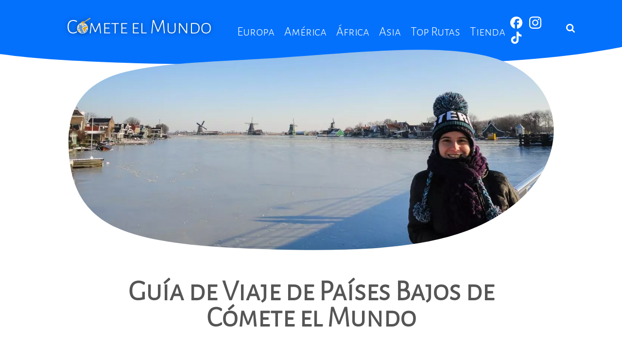

--- FILE ---
content_type: text/html; charset=UTF-8
request_url: https://cometeelmundo.net/destinos/paises-bajos
body_size: 16128
content:
<!DOCTYPE html><html lang="es" dir="ltr" prefix="og: https://ogp.me/ns#"><head><meta charset="utf-8" /><style>.js img.lazyload:not([src]) { visibility: hidden; }.js img.lazyloaded[data-sizes=auto] { display: block; width: 100%; }</style><meta name="description" content="Guía de viaje de Países Bajos con info útil para explorar a fondo su capital, Ámsterdam, y para visitar otros pueblos y ciudades que te sorprenderán." /><meta name="robots" content="index, follow, max-snippet:-1, max-video-preview:-1, max-image-preview:large" /><link rel="canonical" href="https://cometeelmundo.net/destinos/paises-bajos" /><meta name="author" content="Henar Sánchez" /><meta name="rights" content="©2025 Cómete el Mundo. All rights reserved." /><meta name="referrer" content="no-referrer-when-downgrade" /><meta property="og:site_name" content="Cómete el Mundo" /><meta property="og:type" content="article" /><meta property="og:url" content="https://cometeelmundo.net/destinos/paises-bajos" /><meta property="og:description" content="Guía de viaje de Países Bajos con info útil para explorar a fondo su capital, Ámsterdam, y para visitar otros pueblos y ciudades que te sorprenderán." /><meta property="og:image" content="https://cometeelmundo.net/sites/default/files/styles/max_1300x1300/public/media/blog/guia-de-viaje-de-paises-bajos.jpg?itok=sJeKLPi1" /><meta property="og:image:type" content="image/jpeg" /><meta property="og:image:width" content="1296" /><meta property="og:image:height" content="953" /><meta property="og:updated_time" content="2025-08-04T12:25:44+0200" /><meta property="og:locale" content="es_ES" /><meta property="article:author" content="https://facebook.com/cometeelmundo.net" /><meta property="article:publisher" content="https://facebook.com/cometeelmundo.net" /><meta property="article:tag" content="Países Bajos" /><meta property="article:published_time" content="2024-11-29T14:49:04+0100" /><meta property="article:modified_time" content="2025-08-04T12:25:44+0200" /><meta property="fb:admins" content="aitor1989,henar.sanchezvelazquez" /><meta property="fb:app_id" content="105408252956043" /><meta name="twitter:card" content="summary_large_image" /><meta name="twitter:description" content="Guía de viaje de Países Bajos con info útil para explorar a fondo su capital, Ámsterdam, y para visitar otros pueblos y ciudades que te sorprenderán." /><meta name="twitter:site" content="@cometeelmundonet" /><meta name="twitter:title" content="Guía de Viaje de Países Bajos de Cómete el Mundo | Cómete el Mundo" /><meta name="twitter:site:id" content="912878106" /><meta name="twitter:creator" content="@cometeelmundonet" /><meta name="theme-color" content="#0471fd" /><meta name="MobileOptimized" content="width" /><meta name="HandheldFriendly" content="true" /><meta name="apple-mobile-web-app-capable" content="yes" /><meta name="msapplication-TileColor" content="#2d89ef" /><meta name="theme-color" content="#ffffff" /><meta name="Generator" content="Drupal 10 (https://www.drupal.org)" /><meta name="viewport" content="width=device-width, initial-scale=1.0" /><script type="application/ld+json">{"@context": "https://schema.org","@graph": [{"@type": "Article","@id": "https://cometeelmundo.net/destinos/paises-bajos#article","about": "Países Bajos","description": "Guía de viaje de Países Bajos con info útil para explorar a fondo su capital, Ámsterdam, y para visitar otros pueblos y ciudades que te sorprenderán.","image": {"@type": "ImageObject","representativeOfPage": "True","url": "https://cometeelmundo.net/sites/default/files/styles/max_1300x1300/public/media/blog/guia-de-viaje-de-paises-bajos.jpg?itok=sJeKLPi1","width": "1296","height": "953"},"datePublished": "2024-11-29T14:49:04+0100","dateModified": "2025-08-04T12:25:44+0200","author": {"@type": "Person","@id": "https://cometeelmundo.net/henar-sanchez","name": "Henar Sánchez","url": "https://cometeelmundo.net/henar-sanchez","sameAs": "https://www.linkedin.com/in/henarsanchezvelazquez/"},"publisher": {"@type": "Organization","@id": "https://cometeelmundo.net/#organization","name": "Cómete el Mundo","url": "https://cometeelmundo.net/","sameAs": ["https://facebook.com/cometeelmundo.net","https://www.instagram.com/cometeelmundonet/","https://www.linkedin.com/company/c%C3%B3mete-el-mundo/","https://tiktok.com/@cometeelmundonet","https://maps.app.goo.gl/47zPKXxvDwqukWN56","https://cometeelmundo.net"],"logo": {"@type": "ImageObject","url": "https://cometeelmundo.net/themes/custom/tripin_cometeelmundo/logo.png","width": "350","height": "349"}},"mainEntityOfPage": "https://cometeelmundo.net/destinos/paises-bajos"},{"@type": "WebPage","@id": "https://cometeelmundo.net/destinos/paises-bajos#webpage","breadcrumb": {"@type": "BreadcrumbList","itemListElement": [{"@type": "ListItem","position": 1,"name": "Cómete el Mundo","item": "https://cometeelmundo.net/"},{"@type": "ListItem","position": 2,"name": "Guía de Viaje de Países Bajos de Cómete el Mundo","item": "https://cometeelmundo.net/destinos/paises-bajos"}]},"inLanguage": "es"},{"@type": "WebSite","@id": "https://cometeelmundo.net/#website","name": "Cómete el Mundo","url": "https://cometeelmundo.net/","potentialAction": {"@type": "SearchAction","target": {"@type": "EntryPoint","urlTemplate": "https://cometeelmundo.net/buscar?titulo={search_term_string}"},"query": "https://cometeelmundo.net/buscar?titulo={search_term_string}","query-input": "required name=search_term_string"},"publisher": {"@type": "Organization","@id": "https://cometeelmundo.net/#organization","name": "Cómete el Mundo","url": "https://cometeelmundo.net/","sameAs": ["https://g.page/r/CU8Pj-NDmqdTEBM","https://twitter.com/_cometeelmundo_","https://www.instagram.com/cometeelmundonet","https://www.linkedin.com/company/c%C3%B3mete-el-mundo/","https://www.facebook.com/cometeelmundo.net","https://www.tiktok.com/@cometeelmundonet"],"logo": {"@type": "ImageObject","url": "https://cometeelmundo.net/themes/custom/tripin_cometeelmundo/logo.png","width": "350","height": "349"}},"inLanguage": "es"}]
}</script><link rel="apple-touch-icon" sizes="180x180" href="/sites/default/files/favicons/apple-touch-icon.png" /><link rel="icon" type="image/png" sizes="32x32" href="/sites/default/files/favicons/favicon-32x32.png" /><link rel="icon" type="image/png" sizes="16x16" href="/sites/default/files/favicons/favicon-16x16.png" /><link rel="manifest" href="/sites/default/files/favicons/site.webmanifest" /><link rel="mask-icon" href="/sites/default/files/favicons/safari-pinned-tab.svg" color="#0071bd" /><link rel="preload" href="https://cometeelmundo.net/sites/default/files/styles/page_title/public/media/blog/guia-de-viaje-de-paises-bajos.webp?h=6a95cf4d&amp;itok=eI0tCtCm" as="image" media="(min-width: 1300px)" /><link rel="preload" href="https://cometeelmundo.net/sites/default/files/styles/page_title_1300w/public/media/blog/guia-de-viaje-de-paises-bajos.webp?h=6a95cf4d&amp;itok=m27W9JFQ" as="image" media="(max-width: 1300px) and (min-width: 1040px)" /><link rel="preload" href="https://cometeelmundo.net/sites/default/files/styles/page_title_1040w/public/media/blog/guia-de-viaje-de-paises-bajos.webp?h=6a95cf4d&amp;itok=6-OP-h4X" as="image" media="(max-width: 1040px) and (min-width: 760px)" /><link rel="preload" href="https://cometeelmundo.net/sites/default/files/styles/760x430/public/media/blog/guia-de-viaje-de-paises-bajos.webp?h=6a95cf4d&amp;itok=P9VmNeDg" as="image" media="(max-width: 760px) and (min-width: 640px)" /><link rel="preload" href="https://cometeelmundo.net/sites/default/files/styles/640x430/public/media/blog/guia-de-viaje-de-paises-bajos.webp?h=6a95cf4d&amp;itok=KTFNXAzp" as="image" media="(max-width: 640px) and (min-width: 430px)" /><link rel="preload" href="https://cometeelmundo.net/sites/default/files/styles/400x430/public/media/blog/guia-de-viaje-de-paises-bajos.webp?h=6a95cf4d&amp;itok=zrh74yhr" as="image" media="(max-width: 430px)" /><link rel="dns-prefetch" href="https://www.google-analytics.com"><link rel="dns-prefetch" href="https://www.googletagmanager.com"><link rel="dns-prefetch" href="https://www.googletagservices.com"><link rel="dns-prefetch" href="https://connect.facebook.com"><link rel="dns-prefetch" href="https://polyfill.io"><link rel="dns-prefetch" href="https://scripts.mediavine.com"><link rel="dns-prefetch" href="https://exchange.mediavine.com"><link href="https://www.google-analytics.com" rel="preconnect"><link href="https://www.googletagmanager.com" rel="preconnect"><link href="https://connect.facebook.com" rel="preconnect"><link href="https://polyfill.io" rel="preconnect"><link href="https://scripts.mediavine.com" rel="preconnect"><link href="https://exchange.mediavine.com" rel="preconnect"><link rel="preload" as="font" href="/themes/custom/tripin_cometeelmundo/fonts/nunito-v16-latin-regular.woff2" type="font/woff2" crossorigin><link rel="preload" as="font" href="/themes/custom/tripin_cometeelmundo/fonts/alegreya-sans-sc-v12-latin-300.woff2" type="font/woff2" crossorigin><link rel="preload" as="font" href="/themes/custom/tripin_cometeelmundo/fonts/nunito-v16-latin-700.woff2" type="font/woff2" crossorigin><title>Guía de Viaje de Países Bajos de Cómete el Mundo</title><link rel="stylesheet" media="all" href="/sites/default/files/css/css_4JhQ4ALVx6nrO8sINGkIzpg9kGgUQfVX36rNLKoQ8b8.css?delta=0&amp;language=es&amp;theme=tripin_cometeelmundo&amp;include=[base64]" /><link rel="stylesheet" media="all" href="/sites/default/files/css/css_g1re4uISum19a3DeSG85R-FhC0HWOkrckIzpX34p044.css?delta=1&amp;language=es&amp;theme=tripin_cometeelmundo&amp;include=[base64]" /><script type="application/json" data-drupal-selector="drupal-settings-json">{"path":{"baseUrl":"\/","pathPrefix":"","currentPath":"node\/1255","currentPathIsAdmin":false,"isFront":false,"currentLanguage":"es","themeUrl":"themes\/custom\/tripin_cometeelmundo"},"pluralDelimiter":"\u0003","suppressDeprecationErrors":true,"ajaxPageState":{"libraries":"[base64]","theme":"tripin_cometeelmundo","theme_token":null},"ajaxTrustedUrl":{"form_action_p_pvdeGsVG5zNF_XLGPTvYSKCf43t8qZYSwcfZl2uzM":true,"\/destinos\/paises-bajos?ajax_form=1":true,"\/buscar":true},"gtag":{"tagId":"","consentMode":false,"otherIds":[],"events":[],"additionalConfigInfo":[]},"gtm":{"tagId":null,"settings":{"data_layer":"dataLayer","include_classes":false,"allowlist_classes":"google\nnonGooglePixels\nnonGoogleScripts\nnonGoogleIframes","blocklist_classes":"customScripts\ncustomPixels","include_environment":false,"environment_id":"","environment_token":""},"tagIds":["GTM-NMCLXWH"]},"back_to_top":{"back_to_top_button_trigger":100,"back_to_top_speed":1200,"back_to_top_prevent_on_mobile":false,"back_to_top_prevent_in_admin":true,"back_to_top_button_type":"image","back_to_top_button_text":"Back to top"},"clientside_validation_jquery":{"validate_all_ajax_forms":2,"force_validate_on_blur":false,"force_html5_validation":false,"messages":{"required":"Este campo es obligatorio.","remote":"Please fix this field.","email":"Especifique una direcci\u00f3n de correo electr\u00f3nico v\u00e1lida, por favor.","url":"Please enter a valid URL.","date":"Please enter a valid date.","dateISO":"Please enter a valid date (ISO).","number":"Please enter a valid number.","digits":"Please enter only digits.","equalTo":"Please enter the same value again.","maxlength":"Please enter no more than {0} characters.","minlength":"Please enter at least {0} characters.","rangelength":"Please enter a value between {0} and {1} characters long.","range":"Please enter a value between {0} and {1}.","max":"Please enter a value less than or equal to {0}.","min":"Please enter a value greater than or equal to {0}.","step":"Please enter a multiple of {0}."}},"cometeelmundo_config":{"ac_email":""},"lazy":{"lazysizes":{"lazyClass":"lazyload","loadedClass":"lazyloaded","loadingClass":"lazyloading","preloadClass":"lazypreload","errorClass":"lazyerror","autosizesClass":"lazyautosizes","srcAttr":"data-src","srcsetAttr":"data-srcset","sizesAttr":"data-sizes","minSize":40,"customMedia":[],"init":true,"expFactor":1.5,"hFac":0.8,"loadMode":2,"loadHidden":true,"ricTimeout":0,"throttleDelay":125,"plugins":{"blur-up":"blur-up\/ls.blur-up","unveilhooks":"unveilhooks\/ls.unveilhooks"}},"placeholderSrc":"","preferNative":false,"minified":true,"libraryPath":"\/libraries\/lazysizes"},"data":{"extlink":{"extTarget":true,"extTargetAppendNewWindowDisplay":false,"extTargetAppendNewWindowLabel":"(opens in a new window)","extTargetNoOverride":false,"extNofollow":false,"extTitleNoOverride":true,"extNoreferrer":true,"extFollowNoOverride":false,"extClass":"0","extLabel":"(link is external)","extImgClass":false,"extSubdomains":true,"extExclude":"","extInclude":"","extCssExclude":"","extCssInclude":"","extCssExplicit":"","extAlert":false,"extAlertText":"This link will take you to an external web site. We are not responsible for their content.","extHideIcons":false,"mailtoClass":"0","telClass":"0","mailtoLabel":"(link sends email)","telLabel":"(link is a phone number)","extUseFontAwesome":false,"extIconPlacement":"append","extPreventOrphan":true,"extFaLinkClasses":"fa fa-external-link","extFaMailtoClasses":"fa fa-envelope-o","extAdditionalLinkClasses":"","extAdditionalMailtoClasses":"","extAdditionalTelClasses":"","extFaTelClasses":"fa fa-phone","allowedDomains":[],"extExcludeNoreferrer":""}},"ajax":{"edit-actions-wizard-next":{"callback":"::submitAjaxForm","event":"click","effect":"fade","speed":500,"progress":{"type":"throbber","message":""},"disable-refocus":true,"url":"\/destinos\/paises-bajos?ajax_form=1","httpMethod":"POST","dialogType":"ajax","submit":{"_triggering_element_name":"op","_triggering_element_value":"Siguiente"}}},"quicklink":{"admin_link_container_patterns":["#block-local-tasks-block a",".block-local-tasks-block a","#drupal-off-canvas a","#toolbar-administration a"],"ignore_admin_paths":true,"ignore_ajax_links":true,"ignore_file_ext":true,"total_request_limit":0,"concurrency_throttle_limit":4,"idle_wait_timeout":2000,"viewport_delay":250,"debug":false,"url_patterns_to_ignore":["user\/logout","comemundo","comemundo-registro","quienes-somos","asesoria-de-viajes","#","\/admin","\/edit"],"ignore_selectors":[".usermenu a"]},"user":{"uid":0,"permissionsHash":"449ee8ec9261db67711d4584628be1753d67794389c898e253a1f856230f4788"}}</script><script src="/sites/default/files/js/js_sfpIFV522eKsigU0jIUemBNTiWemFZ9jq-JALOt--BY.js?scope=header&amp;delta=0&amp;language=es&amp;theme=tripin_cometeelmundo&amp;include=[base64]"></script><script src="/libraries/fontawesome/js/fontawesome.min.js?v=6.4.2" defer></script><script src="/libraries/fontawesome/js/solid.min.js?v=6.4.2" defer></script><script src="/modules/contrib/google_tag/js/gtag.js?t6l16t"></script><script src="/modules/contrib/google_tag/js/gtm.js?t6l16t"></script><script src="/themes/custom/tripin_cometeelmundo/js/mediavineCmp.js?t6l16t" async></script><script src="/themes/custom/tripin_cometeelmundo/js/trueconversion.js?t6l16t" async></script><script type="text/javascript" async="async" data-noptimize="1" data-cfasync="false" src="//scripts.mediavine.com/tags/comete-el-mundo.js"></script><meta http-equiv="Content-Security-Policy" content="block-all-mixed-content" /><meta name="agd-partner-manual-verification" /></head><body class="path-destinos-paises-bajos layout-no-sidebars path-node page-node-type-blog-post"> <noscript><iframe src="https://www.googletagmanager.com/ns.html?id=GTM-NMCLXWH"
height="0" width="0" style="display:none;visibility:hidden"></iframe></noscript><div class="dialog-off-canvas-main-canvas" data-off-canvas-main-canvas><div class="container"><div class="top_panel"><div class="wrap"><div class="wrap_float"><div class="left"> <a href="/" title="Cómete el Mundo" rel="home" class="logo"> <svg version="1.1" id="logo-cometeelmundo" xmlns="http://www.w3.org/2000/svg" xmlns:xlink="http://www.w3.org/1999/xlink" x="0px" y="0px" viewBox="0 0 615.89 64.22" enable-background="new 0 0 615.89 64.22" xml:space="preserve"> <path class="logo-letra" fill="#FFFFFF" d="M51.8,11c2.41,0.71,4.68,1.81,6.72,3.27l-0.91,3.9L57,18.27c-3.7-3.03-8.34-4.67-13.12-4.64 c-5.92,0-10.44,2-13.57,6c-3.13,4-4.71,9.74-4.74,17.22c0,7.53,1.52,13.28,4.57,17.23s7.42,5.93,13.11,5.93 c2.58,0,5.14-0.47,7.56-1.37c2.52-0.92,4.88-2.22,7-3.86l0.66,0.25l-0.33,4.07c-4.46,3.06-9.73,4.71-15.14,4.73 c-6.97,0-12.35-2.31-16.14-6.93c-3.79-4.62-5.69-11.22-5.69-19.8c0-8.67,1.98-15.37,5.94-20.12S36.7,9.87,44,9.88 C46.64,9.87,49.27,10.25,51.8,11z"/> <path class="logo-letra" fill="#FFFFFF" d="M153.89,63.33h-3.73L149,50.8l-2.57-21.75H146l-13,29.39h-3.49L117,29.05h-0.5L114,50.47l-1.25,12.86h-3.65 l4.62-41.06h4.81l2.33,6.31l10.37,24.4h0.33l11-24.9l2.28-5.81h4.65L153.89,63.33z"/> <path class="logo-letra" fill="#FFFFFF" d="M190.08,60.18l-0.5,3.15h-23.41l0.17-12.45l-0.17-28.61h23.41l0.33,0.5l-0.41,3.15l-10.21-0.25h-9 l-0.08,14.77l8.47,0.09l7.3-0.17l0.25,0.5l-0.33,3.24l-7.55-0.17l-8.22,0.08v6.56l0.08,9.38h8.47l10.95-0.17L190.08,60.18z"/> <path class="logo-letra" fill="#FFFFFF" d="M224.52,22.75l-0.33,3.31l-7.39-0.33h-5.14l-0.17,24.82l0.17,12.78h-4.07l0.08-12.45l-0.08-25.15h-5.06 l-7.55,0.33l-0.34-0.41l0.36-3.38h29.29L224.52,22.75z"/> <path class="logo-letra" fill="#FFFFFF" d="M257.89,60.18l-0.5,3.15H234l0.16-12.45L234,22.27h23.4l0.33,0.5l-0.41,3.15l-10.21-0.25h-9l-0.09,14.77 l8.47,0.09l7.3-0.17l0.25,0.5l-0.33,3.24l-7.55-0.17l-8.22,0.08v6.56l0.08,9.38h8.47l11-0.17L257.89,60.18z"/> <path class="logo-letra" fill="#FFFFFF" d="M304,60.18l-0.5,3.15h-23.37l0.17-12.45l-0.17-28.61h23.41l0.33,0.5l-0.41,3.15l-10.21-0.25h-9l-0.08,14.77 l8.47,0.09l7.3-0.17l0.25,0.5l-0.33,3.24l-7.56-0.17l-8.21,0.08v6.56l0.08,9.38h8.47l10.95-0.17L304,60.18z"/> <path class="logo-letra" fill="#FFFFFF" d="M334.66,60.27l-0.41,3.07h-20.67l0.08-12.45l-0.08-28.62h4.07l-0.17,28.3l0.08,9.3h16.77L334.66,60.27z"/> <path class="logo-letra" fill="#FFFFFF" d="M406.79,63.33h-4l-1.41-16.18l-3.22-29.38h-0.5l-16.19,39.17h-3.9L362,17.77h-0.5l-3.24,29.13l-1.57,16.43 h-3.82l5.73-53h4.89l3,8.14l13,32.78h0.42l13.76-33.48l2.83-7.5h4.89L406.79,63.33z"/> <path class="logo-letra" fill="#FFFFFF" d="M449.2,43.27v5.56c0.11,4.67-1.24,8.32-4.07,10.95s-6.81,3.93-11.95,3.9c-5.09,0-8.99-1.29-11.7-3.86 s-4.04-6.24-4-11l0.09-6.06l-0.08-20.49h4.15l-0.24,26c-0.06,3.87,0.94,6.82,3,8.84s5,3,9,3s6.91-1,9-3s3.07-5,3.07-8.84l-0.25-26 h4.15L449.2,43.27z"/> <path class="logo-letra" fill="#FFFFFF" d="M495.18,51.46v11.87h-4.31l-24.24-34.28h-0.33l-0.09,21l0.09,13.28h-3.82l0.17-12.12l-0.09-29h4.32 l24.23,34.36h0.42V22.41l3.82-0.25L495.18,51.46z"/> <path class="logo-letra" fill="#FFFFFF" d="M539.34,26.98c3.33,3.37,5,8.19,5,14.44c0,7.19-1.76,12.7-5.27,16.52c-3.51,3.82-8.57,5.73-15.17,5.72 c-1.77,0-4,0-6.64-0.08s-5.09-0.14-7.3-0.25l0.16-12.45L510,22.27l15.1-0.33C531.27,21.93,536.02,23.61,539.34,26.98z M536.1,55.65 c2.71-3.07,4.06-7.56,4.07-13.48c0-5.54-1.3-9.7-3.9-12.49c-2.6-2.79-6.42-4.19-11.46-4.2c-1.27,0-2.93,0.03-5,0.09 c-2.05,0.05-4,0.14-5.72,0.25l-0.17,24.73l0.08,9.38c3.76,0.22,7.22,0.33,10.38,0.33C529.46,60.27,533.37,58.73,536.1,55.65z"/> <path class="logo-letra" fill="#FFFFFF" d="M584,27.1c3.15,3.52,4.72,8.49,4.73,14.9c0,6.97-1.67,12.34-5,16.1s-8.08,5.64-14.23,5.65 c-5.87,0-10.4-1.8-13.57-5.4s-4.77-8.69-4.78-15.27c0-6.81,1.67-12.06,5-15.73c3.33-3.67,8.11-5.51,14.32-5.52 C576.34,21.83,580.85,23.59,584,27.1z M555.36,42.58c0,11.79,4.76,17.69,14.27,17.69c4.87,0,8.57-1.47,11.12-4.4 s3.82-7.33,3.82-13.19c0-11.51-4.81-17.26-14.44-17.27C560.28,25.4,555.36,31.13,555.36,42.58z"/> <ellipse class="logo-mundo" fill="#FFFFFF" cx="80.49" cy="42.67" rx="21.7" ry="21.55"/> <path class="logo-mundo-mar" fill="#6294CB" d="M80.6,22.73l-1.5,1c-0.16,0.11-0.37,0.22-0.3,0.47s0.33,0.18,0.51,0.19c0.68,0.1,1.37-0.05,1.94-0.43 c0.41-0.31,0.89-0.9,1.45-0.27s0,1-0.4,1.39c-0.07,0.06-0.06,0.21-0.09,0.32c-1.09,0.42-2.22,0.73-3.37,0.94 c-0.58,0.07-0.99,0.59-0.93,1.16c0,0.01,0,0.03,0.01,0.04c0,2,0,4.03,0,6.08c-0.03,0.53,0.26,1.02,0.73,1.26 c1.47,1,2.91,1.35,4.42,0.14c0.03-0.03,0.07-0.05,0.11-0.06c2.29-0.69,3.69-2.16,3.82-4.69c0-1.07,0.82-1.42,1.71-1.56 s1,0.72,1.26,1.23c0.4,0.7,0.75,1.44,1.09,2.17c0.42,0.91,0.93,0.89,1.57,0.23c0.64-0.66,1.57-1.53,2.31-2.34 c0.45-0.48,0.71-0.44,1.14,0.06c1.6,1.84,1.62,1.83-0.2,3.38c-0.13,0.1-0.25,0.21-0.36,0.33c-1.67,1.93-3.63,2.65-6.06,1.48 c-0.65-0.3-1.41-0.14-1.89,0.39c-1,0.81-2,1.55-2.91,2.38s-2.06,1.7-3.56,1.42c-0.58-0.1-0.88,0.25-1,0.8c-0.33,1.34-0.67,2.67-1,4 c-0.16,0.51-0.01,1.07,0.38,1.44c2.35,2.44,3.68,5.69,3.72,9.08c0.04,0.94,0.56,1.8,1.37,2.27c1.18,0.78,2.3,1.65,3.41,2.53 c0.66,0.51,1.1,0.5,1.56-0.27c2.06-3.49,4.14-6.96,6.25-10.42c0.55-0.92,0.23-1.9,0.32-2.86c0-0.53-0.17-1.24,0.6-1.4 c0.67-0.18,1.39,0.06,1.83,0.6c1.4,1.47,1.51,2.91,0.75,4.8c-3.85,9.71-14.49,14.87-24.5,11.88c-0.91-0.27-1.28-0.6-1-1.6 s0.36-2.07,0.57-3.11c0.18-0.88-0.09-1.34-1-1.52c-1.27-0.26-2.53-0.6-3.77-1c-1.29-0.39-1.4-0.69-0.91-1.93c0.41-1,0.78-2,1.23-3 c0.3-0.55,0.16-1.24-0.34-1.63c-0.92-0.86-1.86-1.7-2.69-2.63c-0.39-0.61-1.21-0.79-1.82-0.4c-0.06,0.04-0.12,0.09-0.18,0.14 c-0.96,0.63-2.1,0.91-3.24,0.79c-0.61,0-0.83-0.22-0.89-0.84c-0.25-2.7-0.54-2.15,1.83-2.86c1.2-0.36,2.42-0.67,3.62-1 c1-0.33,1.13-0.72,0.39-1.53c-1.58-1.72-1.58-1.72-0.2-3.56c1.9-2.53,1.9-2.53-0.59-4.4c-1.31-1-1.32-1-0.24-2.23 c1.07-1.29,2.34-2.41,3.76-3.31c-0.48,1.45,0.32,2,1.24,2.52s2,1.92,3.08,1.69s1.35-1.81,2.1-2.7c1.19-1.39,0.94-3.23,1.54-4.8 c0.32-0.12,0,0,1.09-0.15C79.72,22.69,79.82,22.51,80.6,22.73z"/> <path class="logo-mundo-tierra" fill="#DCA11D" d="M100.33,44.42c-0.87-2.2-2.7-1.76-4.35-1.77c-1.8,0-1.93,0-1.77,1.81c0.19,2.22-0.43,4.44-1.76,6.24 c-1.24,1.79-2.3,3.71-3.37,5.62c-0.52,0.93-1,0.88-1.81,0.35c-1.53-0.79-2.49-2.38-2.48-4.1c-0.11-2.74-1.23-5.35-3.16-7.3 c-0.58-0.64-0.37-3.11,0.24-3.71c0.11-0.12,0.25-0.19,0.41-0.21c1.72,0.23,2.78-1.08,3.78-2.08c1.87-1.85,3.81-2.53,6.26-1.36 c0.62,0.26,1.33,0.09,1.76-0.42c1.24-1.1,2.54-2.14,3.81-3.2c0.31-0.26,0.52-0.62,0.9,0C100,36.46,101,41.75,100.33,44.42z"/> <path class="logo-mundo-tierra" fill="#DCA11D" d="M72.2,58.2c-0.19,0.74,0,1.87-0.56,2.22s-1.33-0.53-2-0.94c-3.84-2.49-6.71-6.22-8.15-10.57 c-0.27-0.77-0.18-1.11,0.72-1c0.93,0.15,1.88-0.04,2.68-0.53c0.39-0.3,0.95-0.23,1.25,0.15c0.01,0.02,0.03,0.04,0.04,0.06 c0.2,0.25,0.44,0.48,0.69,0.68c0.8,0.46,1.08,1.48,0.62,2.28c-0.03,0.05-0.05,0.09-0.08,0.13c-0.52,1-0.8,2.12-1.31,3.14 s-0.13,1.33,0.71,1.77c1.4,0.73,2.9,1.26,4.45,1.57C71.88,57.27,72.32,57.46,72.2,58.2z"/> <path class="logo-mundo-tierra" fill="#DCA11D" d="M60.76,39.93c0.34-2.44,1.13-4.79,2.33-6.94c0.23-0.42,0.44-0.46,0.85-0.21c1.56,0.92,1.63,1.22,0.55,2.67 c-0.34,0.45-0.67,0.91-1,1.35c-0.63,0.78-1.28,1.51-0.19,2.46c0.39,0.34,0.12,0.77-0.31,1c-0.45,0.19-0.9,0.35-1.37,0.48 C60.71,40.97,60.71,40.97,60.76,39.93z"/> <path class="logo-mundo-tierra" fill="#DCA11D" d="M75,24.54c-0.16,1.12-0.65,2.16-1.41,3c-0.2,0.28-0.47,0.49-0.82,0.32c-0.53-0.27-1.25-0.48-1.34-1.12 c-0.19-0.76,0.07-1.57,0.66-2.08c0.78-0.43,1.6-0.76,2.45-1C75.14,23.43,75.12,23.85,75,24.54z"/> <path class="logo-mundo-tierra" fill="#DCA11D" stroke="#FFFFFF" stroke-width="0.5" stroke-miterlimit="10" d="M111.75,3.09c-0.16-0.74-0.73-1.32-1.47-1.48 c-0.69-0.1-1.39,0.12-1.9,0.6c-6.6,4.46-13.61,9.15-20.2,13.64c-1,0.67-1.39,0.41-2.46-0.09c-0.81-0.38-1.72-0.53-2.61-0.43 c-2.64,0-8,2.66-9.47,5.86c-0.17,0.4-0.54,0.84,0.09,1c0.44,0.1,0.36,0,1.37-0.72c1.71-1.15,2.18-1.46,3.69-2.45 c0.38-0.25,0.75-0.34,1,0.09s0.12,0.85-0.28,1.13c-0.86,0.6-1.9,1.3-2.79,1.83c-0.36,0.2-0.69,0.43-1,0.7 c0.67,0.07,1.1,0.15,1.6,0.18c0.34-0.02,0.66-0.13,0.93-0.33c0.67-0.45,1.08-0.7,1.65-1.1s1.07-0.61,1.46,0s-0.24,0.94-0.72,1.21 s-0.75,0.48-1.5,1c-0.16,0.11-0.37,0.22-0.3,0.47s0.33,0.22,0.51,0.22c0.68,0.05,1.36-0.12,1.94-0.47c0.43-0.27,0.89-0.9,1.45-0.27 s0,1-0.4,1.4c-0.07,0.06-0.06,0.21-0.09,0.32c0.28,0,0.56,0,0.84,0c0.5,0,1.21,0.1,1.25,0.41c0.12,0.62-0.26,1.23-0.87,1.4 c-0.11,0.05-0.22,0.1-0.32,0.16l-2.48,0.53c-0.51,0.05-0.88,0.49-0.84,1c0,1.24,0,2.49,0,3.74c0,0.91,0.72,1.39,1.47,1.09 c1.18-0.38,2.28-0.98,3.24-1.76c0.14-0.29,0.25-0.6,0.3-0.92c0.1-2.75,1.68-4.06,4.25-4.46c0.12-0.03,0.23-0.07,0.34-0.12 c0.4-0.22,0.91-0.07,1.13,0.33c0.03,0.05,0.05,0.1,0.06,0.15c0.35,0.73,0.71,1.46,1.08,2.18c0.15,0.3,0.38,0.6,0.74,0.49 c0.67-0.28,1.22-0.78,1.56-1.42c0.29-0.37-0.21-0.53-0.42-0.72c-1.57-1.34-3.35-2.43-5.27-3.21C87,23.72,87,23.72,87.79,22.43 c0.41-1.02,0.58-2.12,0.47-3.21c-0.14-0.64,0.2-1.3,0.81-1.55c5.77-3.29,11.53-6.6,17.26-9.93c1.54-0.89,3.06-1.82,4.57-2.77 C111.58,4.61,111.93,3.84,111.75,3.09z"/> </svg> </a></div><div class="menu_wrap" id="menu_wrap"><div class="scroll"><div class="center"><div class="menu"><div class="region region-main-menu"> <nav role="navigation" aria-labelledby="block-tripin-cometeelmundo-main-menu-menu" id="block-tripin-cometeelmundo-main-menu" class="block block-menu navigation menu--main"><div class="visually-hidden" id="block-tripin-cometeelmundo-main-menu-menu">Main navigation</div><ul><li class="dropdown_li"> <span class="dropdown_li ccn-sub-nav menu-link"> <span>Europa</span> </span> <span class="dropdown_span"></span><div class="ccn-sub-nav submenu-wrapper menu-lvl-0"><ul class="clearfix dropdown_ul"><li> <a href="/destinos/alemania" class="menu-link" data-drupal-link-system-path="taxonomy/term/14"> <span>Alemania</span> </a></li><li> <a href="/destinos/andorra" class="menu-link" data-drupal-link-system-path="node/1412"> <span>Andorra</span> </a></li><li class="dropdown_li"> <a href="/destinos/austria" class="dropdown_li ccn-sub-nav menu-link" data-drupal-link-system-path="node/1245"> <span>Austria</span> </a> <span class="dropdown_span"></span><div class="ccn-sub-nav submenu-wrapper menu-lvl-1"><ul class="clearfix dropdown_ul"><li> <a href="/destinos/austria/viena" class="menu-link" data-drupal-link-system-path="node/1246"> <span>Viena</span> </a></li></ul></div></li><li class="dropdown_li"> <a href="/destinos/belgica" class="dropdown_li ccn-sub-nav menu-link" data-drupal-link-system-path="node/1293"> <span>Bélgica</span> </a> <span class="dropdown_span"></span><div class="ccn-sub-nav submenu-wrapper menu-lvl-1"><ul class="clearfix dropdown_ul"><li> <a href="/destinos/belgica/bruselas" class="menu-link" data-drupal-link-system-path="node/1292"> <span>Bruselas</span> </a></li></ul></div></li><li> <a href="/destinos/dinamarca" class="menu-link" data-drupal-link-system-path="node/1409"> <span>Dinamarca</span> </a></li><li class="dropdown_li"> <a href="/destinos/escocia" class="dropdown_li ccn-sub-nav menu-link" data-drupal-link-system-path="node/1220"> <span>Escocia</span> </a> <span class="dropdown_span"></span><div class="ccn-sub-nav submenu-wrapper menu-lvl-1"><ul class="clearfix dropdown_ul"><li> <a href="/destinos/escocia/edimburgo" class="menu-link" data-drupal-link-system-path="node/1205"> <span>Edimburgo</span> </a></li></ul></div></li><li> <a href="/destinos/eslovaquia" class="menu-link" data-drupal-link-system-path="node/1425"> <span>Eslovaquia</span> </a></li><li class="dropdown_li"> <a href="/destinos/espana" class="dropdown_li ccn-sub-nav menu-link" data-drupal-link-system-path="node/1315"> <span>España</span> </a> <span class="dropdown_span"></span><div class="ccn-sub-nav submenu-wrapper menu-lvl-1"><ul class="clearfix dropdown_ul"><li> <a href="/destinos/espana/catalunya/barcelona" class="menu-link" data-drupal-link-system-path="node/1294"> <span>Barcelona</span> </a></li><li> <a href="/destinos/espana/andalucia/cordoba" class="menu-link" data-drupal-link-system-path="node/1296"> <span>Córdoba</span> </a></li><li> <a href="/destinos/espana/euskadi" class="menu-link" data-drupal-link-system-path="node/1310"> <span>Euskadi</span> </a></li><li> <a href="/destinos/espana/galicia" class="menu-link" data-drupal-link-system-path="taxonomy/term/273"> <span>Galicia</span> </a></li><li> <a href="/destinos/espana/andalucia/granada" class="menu-link" data-drupal-link-system-path="node/1297"> <span>Granada</span> </a></li><li> <a href="/destinos/espana/canarias/lanzarote" class="menu-link" data-drupal-link-system-path="taxonomy/term/198"> <span>Lanzarote</span> </a></li><li> <a href="/destinos/espana/comunidad-de-madrid" class="menu-link" data-drupal-link-system-path="node/1334"> <span>Madrid</span> </a></li><li> <a href="/destinos/espana/andalucia/sevilla" class="menu-link" data-drupal-link-system-path="node/1298"> <span>Sevilla</span> </a></li><li> <a href="/destinos/espana/canarias/tenerife" class="menu-link" data-drupal-link-system-path="taxonomy/term/197"> <span>Tenerife</span> </a></li></ul></div></li><li class="dropdown_li"> <a href="/destinos/francia" class="dropdown_li ccn-sub-nav menu-link" data-drupal-link-system-path="node/1282"> <span>Francia</span> </a> <span class="dropdown_span"></span><div class="ccn-sub-nav submenu-wrapper menu-lvl-1"><ul class="clearfix dropdown_ul"><li> <a href="/destinos/francia/alsacia" class="menu-link" data-drupal-link-system-path="node/1280"> <span>Alsacia</span> </a></li><li> <a href="/destinos/francia/disneyland-paris" class="menu-link" data-drupal-link-system-path="node/1281"> <span>Disneyland Paris</span> </a></li><li> <a href="/destinos/francia/paris" class="menu-link" data-drupal-link-system-path="node/1279"> <span>París</span> </a></li></ul></div></li><li class="dropdown_li"> <a href="/destinos/grecia" class="dropdown_li ccn-sub-nav menu-link" data-drupal-link-system-path="node/1250"> <span>Grecia</span> </a> <span class="dropdown_span"></span><div class="ccn-sub-nav submenu-wrapper menu-lvl-1"><ul class="clearfix dropdown_ul"><li> <a href="/destinos/grecia/atenas" class="menu-link" data-drupal-link-system-path="node/1249"> <span>Atenas</span> </a></li><li> <a href="/destinos/grecia/santorini" class="menu-link" data-drupal-link-system-path="node/1248"> <span>Santorini</span> </a></li></ul></div></li><li class="dropdown_li"> <a href="/destinos/hungria" class="dropdown_li ccn-sub-nav menu-link" data-drupal-link-system-path="node/1301"> <span>Hungría</span> </a> <span class="dropdown_span"></span><div class="ccn-sub-nav submenu-wrapper menu-lvl-1"><ul class="clearfix dropdown_ul"><li> <a href="/destinos/hungria/budapest" class="menu-link" data-drupal-link-system-path="node/1300"> <span>Budapest</span> </a></li></ul></div></li><li> <a href="/destinos/irlanda" class="menu-link" data-drupal-link-system-path="node/1304"> <span>Irlanda</span> </a></li><li> <a href="/destinos/islandia" class="menu-link" data-drupal-link-system-path="node/1275"> <span>Islandia</span> </a></li><li class="dropdown_li"> <a href="/destinos/italia" class="dropdown_li ccn-sub-nav menu-link" data-drupal-link-system-path="node/1264"> <span>Italia</span> </a> <span class="dropdown_span"></span><div class="ccn-sub-nav submenu-wrapper menu-lvl-1"><ul class="clearfix dropdown_ul"><li> <a href="/destinos/italia/florencia" class="menu-link" data-drupal-link-system-path="node/1259"> <span>Florencia</span> </a></li><li> <a href="/destinos/italia/milan" class="menu-link" data-drupal-link-system-path="node/1260"> <span>Milán</span> </a></li><li> <a href="/destinos/italia/napoles" class="menu-link" data-drupal-link-system-path="node/1261"> <span>Nápoles</span> </a></li><li> <a href="/destinos/italia/roma" class="menu-link" data-drupal-link-system-path="node/1139"> <span>Roma</span> </a></li><li> <a href="/destinos/italia/toscana" class="menu-link" data-drupal-link-system-path="node/1262"> <span>Toscana</span> </a></li><li> <a href="/destinos/italia/venecia" class="menu-link" data-drupal-link-system-path="node/1263"> <span>Venecia</span> </a></li><li> <a href="/destinos/italia/sicilia" class="menu-link" data-drupal-link-system-path="taxonomy/term/274"> <span>Sicilia</span> </a></li></ul></div></li><li> <a href="/destinos/laponia" class="menu-link" data-drupal-link-system-path="node/1423"> <span>Laponia</span> </a></li><li> <a href="/destinos/noruega" class="menu-link" data-drupal-link-system-path="node/1335"> <span>Noruega</span> </a></li><li class="dropdown_li"> <a href="/destinos/paises-bajos" class="dropdown_li ccn-sub-nav menu-link is-active" data-drupal-link-system-path="node/1255" aria-current="page"> <span>Países Bajos</span> </a> <span class="dropdown_span"></span><div class="ccn-sub-nav submenu-wrapper menu-lvl-1"><ul class="clearfix dropdown_ul"><li> <a href="/destinos/paises-bajos/amsterdam" class="menu-link" data-drupal-link-system-path="node/1254"> <span>Ámsterdam</span> </a></li></ul></div></li><li class="dropdown_li"> <a href="/destinos/polonia" class="dropdown_li ccn-sub-nav menu-link" data-drupal-link-system-path="node/1332"> <span>Polonia</span> </a> <span class="dropdown_span"></span><div class="ccn-sub-nav submenu-wrapper menu-lvl-1"><ul class="clearfix dropdown_ul"><li> <a href="/destinos/polonia/cracovia" class="menu-link" data-drupal-link-system-path="node/1290"> <span>Cracovia</span> </a></li><li> <a href="/destinos/polonia/varsovia" class="menu-link" data-drupal-link-system-path="node/1331"> <span>Varsovia</span> </a></li></ul></div></li><li class="dropdown_li"> <a href="/destinos/portugal" class="dropdown_li ccn-sub-nav menu-link" data-drupal-link-system-path="node/1258"> <span>Portugal</span> </a> <span class="dropdown_span"></span><div class="ccn-sub-nav submenu-wrapper menu-lvl-1"><ul class="clearfix dropdown_ul"><li> <a href="/destinos/portugal/lisboa" class="menu-link" data-drupal-link-system-path="node/1256"> <span>Lisboa</span> </a></li><li> <a href="/destinos/portugal/oporto" class="menu-link" data-drupal-link-system-path="node/1257"> <span>Oporto</span> </a></li></ul></div></li><li class="dropdown_li"> <a href="/destinos/reino-unido" class="dropdown_li ccn-sub-nav menu-link" data-drupal-link-system-path="node/1284"> <span>Reino Unido</span> </a> <span class="dropdown_span"></span><div class="ccn-sub-nav submenu-wrapper menu-lvl-1"><ul class="clearfix dropdown_ul"><li> <a href="/destinos/reino-unido/londres" class="menu-link" data-drupal-link-system-path="node/1283"> <span>Londres</span> </a></li></ul></div></li><li class="dropdown_li"> <a href="/destinos/republica-checa" class="dropdown_li ccn-sub-nav menu-link" data-drupal-link-system-path="node/1253"> <span>República Checa</span> </a> <span class="dropdown_span"></span><div class="ccn-sub-nav submenu-wrapper menu-lvl-1"><ul class="clearfix dropdown_ul"><li> <a href="/destinos/republica-checa/praga" class="menu-link" data-drupal-link-system-path="node/1251"> <span>Praga</span> </a></li></ul></div></li><li> <a href="/destinos/suecia" class="menu-link" data-drupal-link-system-path="taxonomy/term/53"> <span>Suecia</span> </a></li><li> <a href="/destinos/suiza" class="menu-link" data-drupal-link-system-path="node/1288"> <span>Suiza</span> </a></li></ul></div></li><li class="dropdown_li"> <span class="dropdown_li ccn-sub-nav menu-link"> <span>América</span> </span> <span class="dropdown_span"></span><div class="ccn-sub-nav submenu-wrapper menu-lvl-0"><ul class="clearfix dropdown_ul"><li> <a href="/destinos/mexico" class="menu-link" data-drupal-link-system-path="node/1302"> <span>México</span> </a></li><li> <a href="/destinos/estados-unidos/nueva-york" class="menu-link" data-drupal-link-system-path="node/1110"> <span>Nueva York</span> </a></li></ul></div></li><li class="dropdown_li"> <span class="dropdown_li ccn-sub-nav menu-link"> <span>África</span> </span> <span class="dropdown_span"></span><div class="ccn-sub-nav submenu-wrapper menu-lvl-0"><ul class="clearfix dropdown_ul"><li> <a href="/destinos/egipto" class="menu-link" data-drupal-link-system-path="node/1180"> <span>Egipto</span> </a></li><li class="dropdown_li"> <a href="/destinos/marruecos" class="dropdown_li ccn-sub-nav menu-link" data-drupal-link-system-path="node/1266"> <span>Marruecos</span> </a> <span class="dropdown_span"></span><div class="ccn-sub-nav submenu-wrapper menu-lvl-1"><ul class="clearfix dropdown_ul"><li> <a href="/destinos/marruecos/marrakech" class="menu-link" data-drupal-link-system-path="node/1265"> <span>Marrakech</span> </a></li></ul></div></li><li> <a href="/destinos/tanzania" class="menu-link" data-drupal-link-system-path="node/1411"> <span>Tanzania</span> </a></li></ul></div></li><li class="dropdown_li"> <span class="dropdown_li ccn-sub-nav menu-link"> <span>Asia</span> </span> <span class="dropdown_span"></span><div class="ccn-sub-nav submenu-wrapper menu-lvl-0"><ul class="clearfix dropdown_ul"><li> <a href="/destinos/japon" class="menu-link" data-drupal-link-system-path="node/1367"> <span>Japón</span> </a></li><li> <a href="/destinos/jordania" class="menu-link" data-drupal-link-system-path="node/1426"> <span>Jordania</span> </a></li><li> <a href="/destinos/myanmar" class="menu-link" data-drupal-link-system-path="node/1427"> <span>Myanmar</span> </a></li><li> <a href="/destinos/turquia" class="menu-link" data-drupal-link-system-path="taxonomy/term/64"> <span>Turquía</span> </a></li><li> <a href="/destinos/uzbekistan" class="menu-link" data-drupal-link-system-path="taxonomy/term/68"> <span>Uzbekistán</span> </a></li></ul></div></li><li class="dropdown_li"> <span class="dropdown_li ccn-sub-nav menu-link"> <span>Top Rutas</span> </span> <span class="dropdown_span"></span><div class="ccn-sub-nav submenu-wrapper menu-lvl-0"><ul class="clearfix dropdown_ul"><li> <a href="/rutas-islandia" class="menu-link" data-drupal-link-system-path="node/1164"> <span>Rutas por Islandia</span> </a></li><li> <a href="/rutas-itinerarios-londres" class="menu-link" data-drupal-link-system-path="node/1160"> <span>Rutas por Londres</span> </a></li><li> <a href="/rutas-nueva-york" class="menu-link" data-drupal-link-system-path="node/1037"> <span>Rutas por Nueva York</span> </a></li><li> <a href="/rutas-itinearios-por-oporto" class="menu-link" data-drupal-link-system-path="node/1232"> <span>Rutas por Oporto</span> </a></li><li> <a href="/rutas-itinerarios-paris" class="menu-link" data-drupal-link-system-path="node/1153"> <span>Rutas por París</span> </a></li><li> <a href="/rutas-roma" class="menu-link" data-drupal-link-system-path="node/1111"> <span>Rutas por Roma</span> </a></li></ul></div></li><li> <a href="/servicios" class="menu-link" data-drupal-link-system-path="node/1016"> <span>Tienda</span> </a></li></ul> </nav></div><div class="region region-main-menu social"> <nav class="social-networks" id="social-networks-menu"> <a href="https://www.facebook.com/cometeelmundo.net" class="link facebook" target="_blank" rel="noopener" aria-label="Facebook Cómete el Mundo"> <img src="/themes/custom/tripin_cometeelmundo/images/social/facebook.svg" alt="Facebook Cómete el Mundo"> </a> <a href="https://www.instagram.com/cometeelmundonet/" class="link instagram" target="_blank" rel="noopener" aria-label="Instagram Cómete el Mundo"> <img src="/themes/custom/tripin_cometeelmundo/images/social/instagram.svg" alt="Instagram Cómete el Mundo"> </a> <a href="https://www.tiktok.com/@cometeelmundonet" class="link tiktok" target="_blank" rel="noopener" aria-label="Twitter Cómete el Mundo"> <img src="/themes/custom/tripin_cometeelmundo/images/social/tiktok.svg" alt="TikTok Cómete el Mundo"> </a> </nav></div></div><div class="close" id="menu-close"> <span></span> <span></span> <span></span></div></div><div class="search_btn" title="Buscar en el blog"></div></div></div><div class="mobile_btn" id="mobile_btn"> <span></span> <span></span> <span></span></div></div></div></div><div class="page blog-single-page "><div class="page_body"><div class="region region-content"><div data-drupal-messages-fallback class="hidden"></div><article data-history-node-id="1255" class="node node--type-blog-post node--view-mode-full clearfix"><div class="header-image"><div class="image_header"><div class="field field--name-field-media-image field--type-image field--label-hidden view-mode-page_title img-block landscape"> <picture> <source srcset="/sites/default/files/styles/page_title/public/media/blog/guia-de-viaje-de-paises-bajos.webp?h=6a95cf4d&amp;itok=eI0tCtCm 1x" media="all and (min-width: 1300px)" type="image/webp" width="1500" height="700"> <source srcset="/sites/default/files/styles/page_title_1300w/public/media/blog/guia-de-viaje-de-paises-bajos.webp?h=6a95cf4d&amp;itok=m27W9JFQ 1x" media="all and (min-width: 1040px) and (max-width: 1300px)" type="image/webp" width="1300" height="548"> <source srcset="/sites/default/files/styles/page_title_1040w/public/media/blog/guia-de-viaje-de-paises-bajos.webp?h=6a95cf4d&amp;itok=6-OP-h4X 1x" media="all and (min-width: 760px) and (max-width: 1040px)" type="image/webp" width="1040" height="438"> <source srcset="/sites/default/files/styles/760x430/public/media/blog/guia-de-viaje-de-paises-bajos.webp?h=6a95cf4d&amp;itok=P9VmNeDg 1x" media="all and (min-width: 640px) and (max-width: 760px)" type="image/webp" width="760" height="430"> <source srcset="/sites/default/files/styles/640x430/public/media/blog/guia-de-viaje-de-paises-bajos.webp?h=6a95cf4d&amp;itok=KTFNXAzp 1x" media="all and (min-width: 480px) and (max-width: 640px)" type="image/webp" width="640" height="430"> <source srcset="/sites/default/files/styles/400x430/public/media/blog/guia-de-viaje-de-paises-bajos.webp?h=6a95cf4d&amp;itok=zrh74yhr 1x" type="image/webp" width="480" height="430"> <source srcset="/sites/default/files/styles/page_title/public/media/blog/guia-de-viaje-de-paises-bajos.jpg?h=6a95cf4d&amp;itok=eI0tCtCm 1x" media="all and (min-width: 1300px)" type="image/jpeg" width="1500" height="700"> <source srcset="/sites/default/files/styles/page_title_1300w/public/media/blog/guia-de-viaje-de-paises-bajos.jpg?h=6a95cf4d&amp;itok=m27W9JFQ 1x" media="all and (min-width: 1040px) and (max-width: 1300px)" type="image/jpeg" width="1300" height="548"> <source srcset="/sites/default/files/styles/page_title_1040w/public/media/blog/guia-de-viaje-de-paises-bajos.jpg?h=6a95cf4d&amp;itok=6-OP-h4X 1x" media="all and (min-width: 760px) and (max-width: 1040px)" type="image/jpeg" width="1040" height="438"> <source srcset="/sites/default/files/styles/760x430/public/media/blog/guia-de-viaje-de-paises-bajos.jpg?h=6a95cf4d&amp;itok=P9VmNeDg 1x" media="all and (min-width: 640px) and (max-width: 760px)" type="image/jpeg" width="760" height="430"> <source srcset="/sites/default/files/styles/640x430/public/media/blog/guia-de-viaje-de-paises-bajos.jpg?h=6a95cf4d&amp;itok=KTFNXAzp 1x" media="all and (min-width: 480px) and (max-width: 640px)" type="image/jpeg" width="640" height="430"> <source srcset="/sites/default/files/styles/400x430/public/media/blog/guia-de-viaje-de-paises-bajos.jpg?h=6a95cf4d&amp;itok=zrh74yhr 1x" type="image/jpeg" width="480" height="430"> <img loading="eager" width="760" height="430" importance="high" src="/sites/default/files/styles/760x430/public/media/blog/guia-de-viaje-de-paises-bajos.jpg?h=6a95cf4d&amp;itok=P9VmNeDg" alt="Guia de viaje de Paises Bajos"> </picture></div></div></div> <nav class="breadcrumbs" role="navigation" aria-labelledby="system-breadcrumb"><div class="wrap"><div class="wrap_float"></div></div> </nav><div class="page-head"><div class="wrap"><div class="page_head "><div class="page_head "><h1 class="title"><span class="field field--name-title field--type-string field--label-hidden">Guía de Viaje de Países Bajos de Cómete el Mundo</span></h1></div></div></div></div><div class="container-columns"><div class="blog_single-body"><div class="updated-time">Actualizado el <time datetime="2025-08-04T12:25:44+02:00">4 Agosto 2025</time></div><div class="paragraph paragraph--type--blog-text paragraph--view-mode--default"><p>En esta <strong>guía de viaje de Países Bajos </strong>encontrarás recomendaciones para visitar Ámsterdam, su capital, y otras muchas propuestas para descubrir tesoros ocultos de los Países Bajos. Entre ellos, el bonito pueblo pesquero de Volendam o la <em>Venecia holandesa</em>.</p></div><div class="paragraph paragraph--type--blog-grupo-articulos paragraph--view-mode--default variant--default protected-div"><h2 id="descubre-la-capital"> Descubre la capital</h2><p>Es evidente que, en una <strong>guía de viaje de Países Bajos</strong>, Ámsterdam merece ocupar un lugar especial. Y no solo por ser la capital del país sino porque el entretenimiento está garantizado en esta ciudad. Paseando en barco por sus canales y visitando sus museos, el tiempo se te pasará volando.</p><p>Échale un ojo a este material:</p><div class="lista-articulos"><div class="articulo_item"> <a href="/destinos/paises-bajos/amsterdam"><div class="articulo_item_top"><div class="sq_parent"> <img alt="Guía turística de Ámsterdam" src="/sites/default/files/styles/crop_461x297/public/media/blog/guia-de-viaje-de-amsterdam.jpg?h=67eabc4d&amp;itok=CqlMKVqP"><div class="sq_wrap"><div class="sq_content"><h3 class="_title" id="guia-turistica-de-amsterdam">Guía turística de Ámsterdam</h3></div></div></div><div class="shadow js-shadow"></div></div> </a><p>Aquí tienes info abundante y de calidad que te ayudará a organizar un viaje a la capital: dónde alojarse, cómo ir del aeropuerto al centro, visitas imprescindibles y más.</p></div><div class="articulo_item"> <a href="/rutas-itinerarios-por-amsterdam"><div class="articulo_item_top"><div class="sq_parent"> <img alt="Itinerarios por Ámsterdam" src="/sites/default/files/styles/crop_461x297/public/media/blog/rutas-por-amsterdam.jpg?h=36b81a7d&amp;itok=SuplQn3S"><div class="sq_wrap"><div class="sq_content"><h3 class="_title" id="itinerarios-por-amsterdam">Itinerarios por Ámsterdam</h3></div></div></div><div class="shadow js-shadow"></div></div> </a><p>Consulta mis itinerarios para conocer <strong>Ámsterdam en 1, 2, 3 o 4 días</strong>. Encontrarás una ruta optimizada para cada jornada con algunos imprescindibles<em> </em>y, también, joyas secretas…</p></div></div></div><div class="paragraph paragraph--type--blog-grupo-articulos paragraph--view-mode--default variant--default protected-div"><h2 id="mas-guias-de-viaje-de-paises-bajos"> Más guías de viaje de Países Bajos</h2><p>Como te decía unas líneas más arriba, los Países Bajos no son solo Ámsterdam. ¿Qué otros sitios vale la pena visitar en este país? Haz clic en los siguientes enlaces:</p><div class="lista-articulos"><div class="articulo_item"> <a href="/que-ver-en-edam"><div class="articulo_item_top"><div class="sq_parent"> <img alt="Qué ver en Edam" src="/sites/default/files/styles/crop_461x297/public/media/blog/que-ver-en-edam.jpg?h=67eabc4d&amp;itok=e7ayKaEJ"><div class="sq_wrap"><div class="sq_content"><h3 class="_title" id="que-ver-en-edam">Qué ver en Edam</h3></div></div></div><div class="shadow js-shadow"></div></div> </a><p>¿Qué hacer en Edam aparte de devorar su rico <strong>queso</strong>? Aquí te van unos cuantos lugares que no puedes perderte en esta encantadora ciudad.</p></div><div class="articulo_item"> <a href="/que-ver-en-volendam"><div class="articulo_item_top"><div class="sq_parent"> <img alt="Qué ver en Volendam" src="/sites/default/files/styles/crop_461x297/public/media/blog/que-ver-en-volendam.jpg?h=67eabc4d&amp;itok=OWJk55lr"><div class="sq_wrap"><div class="sq_content"><h3 class="_title" id="que-ver-en-volendam">Qué ver en Volendam</h3></div></div></div><div class="shadow js-shadow"></div></div> </a><p>Este pueblo pesquero es uno de los más bonitos de los Países Bajos. Haz clic para saber cómo fue nuestra visita a Volendam.</p></div><div class="articulo_item"> <a href="/excursiones-desde-amsterdam"><div class="articulo_item_top"><div class="sq_parent"> <img alt="Excursiones desde Ámsterdam" src="/sites/default/files/styles/crop_461x297/public/media/blog/excursiones-desde-amsterdam.jpg?h=06ac0d8c&amp;itok=2ctYo8Nx"><div class="sq_wrap"><div class="sq_content"><h3 class="_title" id="excursiones-desde-amsterdam">Excursiones desde Ámsterdam</h3></div></div></div><div class="shadow js-shadow"></div></div> </a><p>Ámsterdam es un punto de partida fetén para hacer excursiones a los campos de tulipanes, pueblos y ciudades más sorprendentes de los Países Bajos.</p></div></div></div><div class="node-author protected-div"><div class="author"><div class="userpic"> <img class="lazyload" loading="lazy" data-src="/sites/default/files/pictures/henar_sanchez.jpg" alt="Henar Sánchez" title="Henar Sánchez"></div><div class="name"> Escrito por <a href="/henar-sanchez"><span class="field field--name-uid field--type-entity-reference field--label-hidden"><span>Henar Sánchez</span></span></a></div></div><div class="author-description"><p>Viajera, blogger y creadora de contenido. Cómete el Mundo son mis viajes en palabras y fotografías. Dejé mi trabajo de ingeniera de telecomunicaciones para dedicarme de lleno a mi pasión por los viajes y al marketing digital. Aquí te enseño a preparar viajes por libre de forma fácil a través de guías, consejos y anécdotas.</p></div><div id="mediavine-settings" data-blocklist-content-desktop="1" data-blocklist-content-mobile="1"></div></div></div></div> </article></div></div><div class="region region-below-content"><div id="block-disableadsmediavineincontent" class="block block-block-content block-block-contentfb219084-dd8b-48da-8467-9715025b68a9 _block"><div class="ccn-content"><div id="mediavine-settings" data-blocklist-content-desktop="1" data-blocklist-content-mobile="1" ></div></div></div></div></div><div class="footer"><div class="wrap"><div class="wrap_float"><div class="footer_top"><div class="region region-footer-1"><div id="block-guiaspracticas" class="block block-menu-block block-menu-blockposts-populares"><div class="_title m_title">Guías prácticas</div><ul class="clearfix" id="ccn-nav"><li> <a href="/que-ver-en-roma-3-dias" data-drupal-link-system-path="node/368">Roma en 3 días</a></li><li> <a href="/que-ver-en-londres-en-3-dias" data-drupal-link-system-path="node/668">Londres en 3 días</a></li><li> <a href="/visitar-paris-en-4-dias" data-drupal-link-system-path="node/444">París en 4 días</a></li><li> <a href="/que-ver-en-sevilla-3-dias" data-drupal-link-system-path="node/348">Sevilla en 3 días</a></li><li> <a href="/que-ver-en-nueva-york-7-dias" data-drupal-link-system-path="node/367">Nueva York en 7 días</a></li></ul></div></div><div class="region region-footer-4"><div id="block-footer" class="block block-menu-block block-menu-blockfooter"><div class="_title m_title">Contacta</div><ul class="clearfix" id="ccn-nav"><li> <a href="/quienes-somos" title="¿Quiénes somos?" data-drupal-link-system-path="node/640">Quiénes somos</a></li><li> <a href="#contact-us" rel="nofollow" class="js-popup-open">Mensaje</a></li></ul></div></div></div><div class="footer_bottom"><div class="left"><div class="region region-disclaimer-1"> <nav role="navigation" aria-labelledby="block-privacidad-menu" id="block-privacidad" class="block block-menu navigation menu--privacidad"><div class="visually-hidden" id="block-privacidad-menu">Privacidad</div><ul class="clearfix" id="ccn-nav"><li> <a href="/condiciones-contratacion" rel="nofollow" data-drupal-link-system-path="node/1015">Condiciones de contratación</a></li><li> <a href="/politica-cookies" rel="nofollow" data-drupal-link-system-path="node/465">Política de cookies</a></li><li> <a href="/politica-privacidad" rel="nofollow" data-drupal-link-system-path="node/464">Política de privacidad</a></li><li> <span>© Cómete el Mundo</span></li></ul> </nav></div></div><div class="right"></div></div></div></div></div></div><div class="modal_search" id="modal_search"><div class="close"></div><div class="views-exposed-form block block-views block-views-exposed-filter-blockcocoon-blog-page-2 search-tour" data-drupal-selector="views-exposed-form-cocoon-blog-page-2" id="block-exposedformcocoon-blogpage-2"><div class="wrap"><div class="wrap_float"><div class="search-form"><div class="ccn-identify__search"><form action="/buscar" method="get" id="views-exposed-form-cocoon-blog-page-2" accept-charset="UTF-8"><div class="form--inline clearfix filters"><div class="js-form-item form-item js-form-type-textfield form-type-textfield js-form-item-keys form-item-keys"> <label for="edit-keys" class="label">Buscar</label> <input title="Palabras claves de búsqueda" data-drupal-selector="edit-keys" data-msg-maxlength="Palabras claves de búsqueda field has a maximum length of 128." type="text" id="edit-keys" name="keys" value="" size="15" maxlength="128" class="form-text input" /></div><div data-drupal-selector="edit-actions" class="form-actions js-form-wrapper form-wrapper" id="edit-actions"><input data-drupal-selector="edit-submit-cocoon-blog" type="submit" id="edit-submit-cocoon-blog" value="Apply" class="button js-form-submit form-submit submit button" /></div></div></form></div></div></div></div></div></div><div class="overlay" id="overlay"></div><div class="popup contact-us" id="contact-us"><div class="scroll"><div class="scroll_wrap"><div class="popup-head"><div class="title"> Contacta</div></div><div class="popup-body"><div class="region region-modal-contact"><div id="block-tripin-cometeelmundo-webform" class="block block-webform block-webform-block form-id-contact _block"><div class="wrap"><div class="wrap_float"><div class="title_wrap"><div class="ccn-content"> <span id="webform-submission-contact-node-1255-form-ajax-content"></span><div id="webform-submission-contact-node-1255-form-ajax" class="webform-ajax-form-wrapper" data-effect="fade" data-progress-type="throbber"><form class="webform-submission-form webform-submission-add-form webform-submission-contact-form webform-submission-contact-add-form webform-submission-contact-node-1255-form webform-submission-contact-node-1255-add-form js-webform-submit-once js-webform-disable-autosubmit js-webform-details-toggle webform-details-toggle" data-drupal-selector="webform-submission-contact-node-1255-add-form" action="/destinos/paises-bajos" method="post" id="webform-submission-contact-node-1255-add-form" accept-charset="UTF-8"><div data-webform-key="contactas_como_empresa" data-drupal-selector="edit-contactas-como-empresa" id="edit-contactas-como-empresa" class="js-form-wrapper form-wrapper"><fieldset data-drupal-selector="edit-empresa" data-msg-required="El campo ¿Contactas como empresa? es obligatorio." id="edit-empresa--wrapper" class="radios--wrapper fieldgroup form-composite webform-composite-visible-title required js-webform-type-radios webform-type-radios js-form-item form-item js-form-wrapper form-wrapper"><legend id="edit-empresa--wrapper-legend"> <span class="fieldset-legend js-form-required form-required">¿Contactas como empresa?</span></legend><div class="fieldset-wrapper"><div id="edit-empresa" class="js-webform-radios webform-options-display-buttons form-radios"><div class="webform-options-display-buttons-wrapper"><div class="js-form-item form-item js-form-type-radio form-type-radio js-form-item-empresa form-item-empresa"> <input data-drupal-selector="edit-empresa-yes" class="visually-hidden form-radio input" type="radio" id="edit-empresa-yes" name="empresa" value="Yes" /> <label class="webform-options-display-buttons-label option label" for="edit-empresa-yes">Sí</label></div></div><div class="webform-options-display-buttons-wrapper"><div class="js-form-item form-item js-form-type-radio form-type-radio js-form-item-empresa form-item-empresa"> <input data-drupal-selector="edit-empresa-no" class="visually-hidden form-radio input" type="radio" id="edit-empresa-no" name="empresa" value="No" /> <label class="webform-options-display-buttons-label option label" for="edit-empresa-no">No</label></div></div></div></div></fieldset></div><div data-drupal-selector="edit-actions" class="form-actions webform-actions js-form-wrapper form-wrapper" id="edit-actions--2"><input class="webform-button--next button js-form-submit form-submit submit button" data-drupal-selector="edit-actions-wizard-next" data-disable-refocus="true" type="submit" id="edit-actions-wizard-next" name="op" value="Siguiente" /></div><input autocomplete="off" data-drupal-selector="form-wkhs-l9j79yxoy0zcnr2ftvn0hmhj7pclnofef-ijow" type="hidden" name="form_build_id" value="form-wKHs_l9J79yxOy0ZcNR2FTvn0hMhJ7pcLNOFEF_IjOw" class="input" /><input data-drupal-selector="edit-webform-submission-contact-node-1255-add-form" type="hidden" name="form_id" value="webform_submission_contact_node_1255_add_form" class="input" /><div class="homepage-textfield js-form-wrapper form-wrapper" style="display: none !important;"><div class="js-form-item form-item js-form-type-textfield form-type-textfield js-form-item-homepage form-item-homepage"> <label for="edit-homepage" class="label">Deje este campo en blanco</label> <input autocomplete="off" data-drupal-selector="edit-homepage" data-msg-maxlength="Deje este campo en blanco field has a maximum length of 128." type="text" id="edit-homepage" name="homepage" value="" size="20" maxlength="128" class="form-text input" /></div></div></form></div></div></div></div></div></div></div></div></div></div><div class="close"></div></div><div class="popup success-popup" id="contact-us-success"><div class="scroll"><div class="scroll_wrap"><div class="popup-head"><div class="title">Enviado</div></div><div class="popup-body"><div class="subtitle"> ¡Mensaje enviado! Te contestaremos enseguida ;-)</div></div></div></div><div class="close"></div></div></div><script src="/sites/default/files/js/js_vghwDlCNUhKGQY-OpBkz0vmAVAYEvNEMBo9oXZzGPek.js?scope=footer&amp;delta=0&amp;language=es&amp;theme=tripin_cometeelmundo&amp;include=[base64]"></script><script src="https://cdn.jsdelivr.net/npm/jquery-validation@1.20.0/dist/jquery.validate.min.js"></script><script src="/sites/default/files/js/js_JAwjaIGJvtUDOHwUzrLCauG4MC6JLvCxd4RC0rFEBuY.js?scope=footer&amp;delta=2&amp;language=es&amp;theme=tripin_cometeelmundo&amp;include=[base64]"></script></body></html>

--- FILE ---
content_type: text/css
request_url: https://cometeelmundo.net/sites/default/files/css/css_g1re4uISum19a3DeSG85R-FhC0HWOkrckIzpX34p044.css?delta=1&language=es&theme=tripin_cometeelmundo&include=eJx1kYFuhCAMhl9I5ZFMhZ52By2hdTv39Oui5pY4EwLt9_9NC0A0-sQIpQLNPCbQZRJoKcCN0E0Qn6OJrxr-xCNF4S5mUN2cK55xQVWYUc-cJbkmUYRHl5CNIGvYSf8m_aMJG3LqM00N2uZFDUNqa4U8JLfIvCOWViDTN3b4skz8PE1H2lVoMDeoi57Kmwwr13XKpAumTjc1LPv41qgSj1EKGmIuKycJkzftlXjO2Fe_1f8ujU5Nuy-cHj5bOM4BPuB1gV5aRcnwomDG4o8xJDSgrIPJ7H1vbcdD3-pSjYSvU_1uF2iLFw37l_0A5TvW0Q
body_size: 38073
content:
/* @license MIT https://github.com/necolas/normalize.css/blob/3.0.3/LICENSE.md */
html{font-family:sans-serif;-ms-text-size-adjust:100%;-webkit-text-size-adjust:100%;}body{margin:0;}article,aside,details,figcaption,figure,footer,header,hgroup,main,menu,nav,section,summary{display:block;}audio,canvas,progress,video{display:inline-block;vertical-align:baseline;}audio:not([controls]){display:none;height:0;}[hidden],template{display:none;}a{background-color:transparent;}a:active,a:hover{outline:0;}abbr[title]{border-bottom:1px dotted;}b,strong{font-weight:bold;}dfn{font-style:italic;}h1{font-size:2em;margin:0.67em 0;}mark{background:#ff0;color:#000;}small{font-size:80%;}sub,sup{font-size:75%;line-height:0;position:relative;vertical-align:baseline;}sup{top:-0.5em;}sub{bottom:-0.25em;}img{border:0;}svg:not(:root){overflow:hidden;}figure{margin:1em 40px;}hr{box-sizing:content-box;height:0;}pre{overflow:auto;}code,kbd,pre,samp{font-family:monospace,monospace;font-size:1em;}button,input,optgroup,select,textarea{color:inherit;font:inherit;margin:0;}button{overflow:visible;}button,select{text-transform:none;}button,html input[type="button"],input[type="reset"],input[type="submit"]{-webkit-appearance:button;cursor:pointer;}button[disabled],html input[disabled]{cursor:default;}button::-moz-focus-inner,input::-moz-focus-inner{border:0;padding:0;}input{line-height:normal;}input[type="checkbox"],input[type="radio"]{box-sizing:border-box;padding:0;}input[type="number"]::-webkit-inner-spin-button,input[type="number"]::-webkit-outer-spin-button{height:auto;}input[type="search"]{-webkit-appearance:textfield;box-sizing:content-box;}input[type="search"]::-webkit-search-cancel-button,input[type="search"]::-webkit-search-decoration{-webkit-appearance:none;}fieldset{border:1px solid #c0c0c0;margin:0 2px;padding:0.35em 0.625em 0.75em;}legend{border:0;padding:0;}textarea{overflow:auto;}optgroup{font-weight:bold;}table{border-collapse:collapse;border-spacing:0;}td,th{padding:0;}
@media (min--moz-device-pixel-ratio:0){summary{display:list-item;}}
/* @license GPL-2.0-or-later https://www.drupal.org/licensing/faq */
.action-links{margin:1em 0;padding:0;list-style:none;}[dir="rtl"] .action-links{margin-right:0;}.action-links li{display:inline-block;margin:0 0.3em;}.action-links li:first-child{margin-left:0;}[dir="rtl"] .action-links li:first-child{margin-right:0;margin-left:0.3em;}.button-action{display:inline-block;padding:0.2em 0.5em 0.3em;text-decoration:none;line-height:160%;}.button-action::before{margin-left:-0.1em;padding-right:0.2em;content:"+";font-weight:900;}[dir="rtl"] .button-action::before{margin-right:-0.1em;margin-left:0;padding-right:0;padding-left:0.2em;}
.breadcrumb{padding-bottom:0.5em;}.breadcrumb ol{margin:0;padding:0;}[dir="rtl"] .breadcrumb ol{margin-right:0;}.breadcrumb li{display:inline;margin:0;padding:0;list-style-type:none;}.breadcrumb li::before{content:" \BB ";}.breadcrumb li:first-child::before{content:none;}
.collapse-processed > summary{padding-right:0.5em;padding-left:0.5em;}.collapse-processed > summary::before{float:left;width:1em;height:1em;content:"";background:url(/themes/contrib/classy/images/misc/menu-expanded.png) 0 100% no-repeat;}[dir="rtl"] .collapse-processed > summary::before{float:right;background-position:100% 100%;}.collapse-processed:not([open]) > summary::before{-ms-transform:rotate(-90deg);-webkit-transform:rotate(-90deg);transform:rotate(-90deg);background-position:25% 35%;}[dir="rtl"] .collapse-processed:not([open]) > summary::before{-ms-transform:rotate(90deg);-webkit-transform:rotate(90deg);transform:rotate(90deg);background-position:75% 35%;}
.container-inline label::after,.container-inline .label::after{content:":";}.form-type-radios .container-inline label::after,.form-type-checkboxes .container-inline label::after{content:"";}.form-type-radios .container-inline .form-type-radio,.form-type-checkboxes .container-inline .form-type-checkbox{margin:0 1em;}.container-inline .form-actions,.container-inline.form-actions{margin-top:0;margin-bottom:0;}
details{margin-top:1em;margin-bottom:1em;border:1px solid #ccc;}details > .details-wrapper{padding:0.5em 1.5em;}summary{padding:0.2em 0.5em;cursor:pointer;}
.exposed-filters .filters{float:left;margin-right:1em;}[dir="rtl"] .exposed-filters .filters{float:right;margin-right:0;margin-left:1em;}.exposed-filters .form-item{margin:0 0 0.1em 0;padding:0;}.exposed-filters .form-item label{float:left;width:10em;font-weight:normal;}[dir="rtl"] .exposed-filters .form-item label{float:right;}.exposed-filters .form-select{width:14em;}.exposed-filters .current-filters{margin-bottom:1em;}.exposed-filters .current-filters .placeholder{font-weight:bold;font-style:normal;}.exposed-filters .additional-filters{float:left;margin-right:1em;}[dir="rtl"] .exposed-filters .additional-filters{float:right;margin-right:0;margin-left:1em;}
.field__label{font-weight:bold;}.field--label-inline .field__label,.field--label-inline .field__items{float:left;}.field--label-inline .field__label,.field--label-inline > .field__item,.field--label-inline .field__items{padding-right:0.5em;}[dir="rtl"] .field--label-inline .field__label,[dir="rtl"] .field--label-inline .field__items{padding-right:0;padding-left:0.5em;}.field--label-inline .field__label::after{content:":";}
.icon-help{padding:1px 0 1px 20px;background:url(/themes/contrib/classy/images/misc/help.png) 0 50% no-repeat;}[dir="rtl"] .icon-help{padding:1px 20px 1px 0;background-position:100% 50%;}.feed-icon{display:block;overflow:hidden;width:16px;height:16px;text-indent:-9999px;background:url(/themes/contrib/classy/images/misc/feed.svg) no-repeat;}
.item-list .title{font-weight:bold;}.item-list ul{margin:0 0 0.75em 0;padding:0;}.item-list li{margin:0 0 0.25em 1.5em;padding:0;}[dir="rtl"] .item-list li{margin:0 1.5em 0.25em 0;}.item-list--comma-list{display:inline;}.item-list--comma-list .item-list__comma-list,.item-list__comma-list li,[dir="rtl"] .item-list--comma-list .item-list__comma-list,[dir="rtl"] .item-list__comma-list li{margin:0;}
button.link{margin:0;padding:0;cursor:pointer;border:0;background:transparent;font-size:1em;}label button.link{font-weight:bold;}
ul.inline,ul.links.inline{display:inline;padding-left:0;}[dir="rtl"] ul.inline,[dir="rtl"] ul.links.inline{padding-right:0;padding-left:15px;}ul.inline li{display:inline;padding:0 0.5em;list-style-type:none;}ul.links a.is-active{color:#000;}
.more-link{display:block;text-align:right;}[dir="rtl"] .more-link{text-align:left;}
tr.drag{background-color:#fffff0;}tr.drag-previous{background-color:#ffd;}body div.tabledrag-changed-warning{margin-bottom:0.5em;}
tr.selected td{background:#ffc;}td.checkbox,th.checkbox{text-align:center;}[dir="rtl"] td.checkbox,[dir="rtl"] th.checkbox{text-align:center;}
th.is-active img{display:inline;}td.is-active{background-color:#ddd;}
div.tabs{margin:1em 0;}ul.tabs{margin:0 0 0.5em;padding:0;list-style:none;}.tabs > li{display:inline-block;margin-right:0.3em;}[dir="rtl"] .tabs > li{margin-right:0;margin-left:0.3em;}.tabs a{display:block;padding:0.2em 1em;text-decoration:none;}.tabs a.is-active{background-color:#eee;}.tabs a:focus,.tabs a:hover{background-color:#f5f5f5;}
.form-textarea-wrapper textarea{display:block;box-sizing:border-box;width:100%;margin:0;}
.ui-dialog--narrow{max-width:500px;}@media screen and (max-width:600px){.ui-dialog--narrow{min-width:95%;max-width:95%;}}
.messages{padding:15px 20px 15px 35px;word-wrap:break-word;border:1px solid;border-width:1px 1px 1px 0;border-radius:2px;background:no-repeat 10px 17px;overflow-wrap:break-word;}[dir="rtl"] .messages{padding-right:35px;padding-left:20px;text-align:right;border-width:1px 0 1px 1px;background-position:right 10px top 17px;}.messages + .messages{margin-top:1.538em;}.messages__list{margin:0;padding:0;list-style:none;}.messages__item + .messages__item{margin-top:0.769em;}.messages--status{color:#325e1c;border-color:#c9e1bd #c9e1bd #c9e1bd transparent;background-color:#f3faef;background-image:url(/themes/contrib/classy/images/icons/73b355/check.svg);box-shadow:-8px 0 0 #77b259;}[dir="rtl"] .messages--status{margin-left:0;border-color:#c9e1bd transparent #c9e1bd #c9e1bd;box-shadow:8px 0 0 #77b259;}.messages--warning{color:#734c00;border-color:#f4daa6 #f4daa6 #f4daa6 transparent;background-color:#fdf8ed;background-image:url(/themes/contrib/classy/images/icons/e29700/warning.svg);box-shadow:-8px 0 0 #e09600;}[dir="rtl"] .messages--warning{border-color:#f4daa6 transparent #f4daa6 #f4daa6;box-shadow:8px 0 0 #e09600;}.messages--error{color:#a51b00;border-color:#f9c9bf #f9c9bf #f9c9bf transparent;background-color:#fcf4f2;background-image:url(/themes/contrib/classy/images/icons/e32700/error.svg);box-shadow:-8px 0 0 #e62600;}[dir="rtl"] .messages--error{border-color:#f9c9bf transparent #f9c9bf #f9c9bf;box-shadow:8px 0 0 #e62600;}.messages--error p.error{color:#a51b00;}
.node--unpublished{background-color:#fff4f4;}
.ui-dialog{position:absolute;z-index:1260;overflow:visible;padding:0;color:#000;border:solid 1px #ccc;background:#fff;}@media all and (max-width:48em){.ui-dialog{width:92% !important;}}.ui-dialog .ui-dialog-titlebar{border-width:0 0 1px 0;border-style:solid;border-color:#ccc;border-radius:0;background:#f3f4ee;font-weight:bold;}.ui-dialog .ui-dialog-titlebar-close{border:0;background:none;}.ui-dialog .ui-dialog-buttonpane{margin-top:0;padding:0.3em 1em;border-width:1px 0 0 0;border-color:#ccc;background:#f3f4ee;}.ui-dialog .ui-dialog-buttonpane .ui-dialog-buttonset{margin:0;padding:0;}.ui-dialog .ui-dialog-buttonpane .ui-button-text-only .ui-button-text{padding:0;}.ui-dialog .ui-dialog-content .form-actions{margin:0;padding:0;}.ui-dialog .ajax-progress-throbber{position:fixed;z-index:1000;top:48.5%;left:49%;width:24px;height:24px;padding:4px;opacity:0.9;border-radius:7px;background-color:#232323;background-image:url(/themes/contrib/classy/images/misc/loading-small.gif);background-repeat:no-repeat;background-position:center center;}.ui-dialog .ajax-progress-throbber .throbber,.ui-dialog .ajax-progress-throbber .message{display:none;}
.progress__track{border-color:#b3b3b3;border-radius:10em;background-color:#f2f1eb;background-image:-webkit-linear-gradient(#e7e7df,#f0f0f0);background-image:linear-gradient(#e7e7df,#f0f0f0);box-shadow:inset 0 1px 3px hsla(0,0%,0%,0.16);}.progress__bar{height:16px;margin-top:-1px;margin-left:-1px;padding:0 1px;-webkit-transition:width 0.5s ease-out;transition:width 0.5s ease-out;-webkit-animation:animate-stripes 3s linear infinite;-moz-animation:animate-stripes 3s linear infinite;border:1px #07629a solid;border-radius:10em;background:#057ec9;background-image:-webkit-linear-gradient(top,rgba(0,0,0,0),rgba(0,0,0,0.15)),-webkit-linear-gradient(left top,#0094f0 0%,#0094f0 25%,#007ecc 25%,#007ecc 50%,#0094f0 50%,#0094f0 75%,#0094f0 100%);background-image:linear-gradient(to bottom,rgba(0,0,0,0),rgba(0,0,0,0.15)),linear-gradient(to right bottom,#0094f0 0%,#0094f0 25%,#007ecc 25%,#007ecc 50%,#0094f0 50%,#0094f0 75%,#0094f0 100%);background-size:40px 40px;}[dir="rtl"] .progress__bar{margin-right:-1px;margin-left:0;-webkit-animation-direction:reverse;-moz-animation-direction:reverse;animation-direction:reverse;}@media screen and (prefers-reduced-motion:reduce){.progress__bar{-webkit-transition:none;transition:none;-webkit-animation:none;-moz-animation:none;}}@-webkit-keyframes animate-stripes{0%{background-position:0 0,0 0;}100%{background-position:0 0,-80px 0;}}@-ms-keyframes animate-stripes{0%{background-position:0 0,0 0;}100%{background-position:0 0,-80px 0;}}@keyframes animate-stripes{0%{background-position:0 0,0 0;}100%{background-position:0 0,-80px 0;}}
:root{--color-1:#0471fd;--color-1-alpha:#0471fd66;--color-1-alpha-70:#0471fdb3;--color-2:#ff9e00;--color-2-alpha:#ff9e0080;--color-2-alpha-low:#ff9e00d0;--color-3:#3c8ff9;--color-4:#e38c00;--color-white:#fff;--color-grey-1:#919193;--color-grey-2:#f7f7f7;--color-grey-3:rgba(90,90,90,.63);--color-grey-4:#9d9d9d;--color-grey-5:#c7c7c7;--color-grey-6:#222;--color-grey-7:#eaeaea;--color-grey-8:#949496;--color-grey-9:#595959;--color-grey-10:#999;--color-grey-11:#b8b8b8;--color-grey-12:#fcfcfa;--color-grey-body:#555;--bubble-header:url("data:image/svg+xml,%3Csvg width='192' height='53' xmlns='http://www.w3.org/2000/svg' preserveAspectRatio='none'%3E%3Cg%3E%3Ctitle%3ELayer 1%3C/title%3E%3Cpath stroke='null' fill='%230471fd' d='m168.25624,2.4547c20.13679,4.00591 26.32053,14.53995 22.67371,23.93652c-3.48826,9.44602 -16.96564,17.75457 -36.94387,22.00775c-19.97823,4.25318 -46.61587,4.45101 -71.82649,4.05536c-25.36918,-0.4451 -49.31135,-1.48367 -63.10584,-5.73685c-13.95305,-4.25318 -17.91698,-11.72098 -18.70977,-19.43606c-0.95134,-7.71508 1.42702,-15.67743 15.38007,-19.68334c13.95305,-4.00591 39.48079,-4.00591 69.13102,-5.29175c29.65023,-1.28585 63.42295,-3.85754 83.40118,0.14837z' id='bubble-header'/%3E%3C/g%3E%3C/svg%3E");--bubble-header-old:url("data:image/svg+xml,%3Csvg width='200' height='200' preserveAspectRatio='none' xmlns='http://www.w3.org/2000/svg'%3E%3Cg%3E%3Ctitle%3ELayer 1%3C/title%3E%3Cpath stroke='null' id='svg_1' d='m206.4332,14.79167c28.07567,11.50187 48.86453,34.35224 51.22203,57.66269c2.57182,23.31045 -13.50204,46.77426 -32.57636,68.09105c-19.07431,21.16343 -41.14908,40.0265 -69.86771,48.76791c-28.50431,8.89478 -63.8668,7.66791 -103.51565,2.76045c-39.64885,-5.06082 -83.58407,-13.9556 -102.44406,-34.5056c-18.86,-20.55 -12.64477,-52.75523 0.21432,-80.81978c12.64477,-27.9112 31.9334,-51.375 59.36612,-62.87687c27.64704,-11.34851 63.43817,-10.73508 99.01497,-10.42836c35.36249,0.30672 70.51066,0 98.58634,11.34851z'/%3E%3C/g%3E%3C/svg%3E");--bubble-header-2:url("data:image/svg+xml,%3Csvg width='200' height='60' xmlns='http://www.w3.org/2000/svg' preserveAspectRatio='none'%3E%3Cg%3E%3Ctitle%3ELayer 1%3C/title%3E%3Cpath stroke='null' fill='%230471fd' d='m173.01815,5.78803c20.13679,4.00591 26.32053,14.53995 22.67371,23.93652c-3.48826,9.44602 -16.96564,17.75457 -36.94387,22.00775c-19.97823,4.25318 -46.61587,4.45101 -71.82649,4.05536c-25.36918,-0.4451 -49.31135,-1.48367 -63.10584,-5.73685c-13.95305,-4.25318 -17.91698,-11.72098 -18.70977,-19.43606c-0.95134,-7.71508 1.42702,-15.67743 15.38007,-19.68334c13.95305,-4.00591 39.48079,-4.00591 69.13102,-5.29175c29.65023,-1.28585 63.42295,-3.85754 83.40118,0.14837z' id='svg_1'/%3E%3C/g%3E%3C/svg%3E");}*:hover{cursor:default;}#logo-cometeelmundo{width:380px;filter:drop-shadow(0 0 5px rgba(0,0,0,.5));}.top_panel.inversion #logo-cometeelmundo{filter:none;}#logo-cometeelmundo:hover{filter:none;}#logo-cometeelmundo:hover .logo-letra{fill:var(--color-2);}input::placeholder{font-size:1em;color:var(--color-grey-3);}input::-webkit-input-placeholder{font-size:1em;color:var(--color-grey-3);}input::-moz-placeholder{font-size:1em;color:var(--color-grey-3);}input:-moz-placeholder{font-size:1em;color:var(--color-grey-3);}input:-ms-input-placeholder{font-size:1em;color:var(--color-grey-3);}textarea::-webkit-input-placeholder{font-size:1em;color:var(--color-grey-3);}textarea::-moz-placeholder{font-size:1em;color:var(--color-grey-3);}textarea:-moz-placeholder{font-size:1em;color:var(--color-grey-3);}textarea:-ms-input-placeholder{font-size:1em;color:var(--color-grey-3);}input:focus::placeholder{color:transparent;}input:focus::-webkit-input-placeholder{color:transparent;}input:focus::-moz-placeholder{color:transparent;}input:focus:-moz-placeholder{color:transparent;}input:focus:-ms-input-placeholder{color:transparent;}textarea:focus::-webkit-input-placeholder{color:transparent;}textarea:focus::-moz-placeholder{color:transparent;}textarea:focus:-moz-placeholder{color:transparent;}textarea:focus:-ms-input-placeholder{color:transparent;}input::placeholder{-webkit-transition:opacity .3s ease;-moz-transition:opacity .3s ease;-ms-transition:opacity .3s ease;-o-transition:opacity .3s ease;transition:opacity .3s ease;opacity:1;}input::-webkit-input-placeholder{-webkit-transition:opacity .3s ease;-moz-transition:opacity .3s ease;-ms-transition:opacity .3s ease;-o-transition:opacity .3s ease;transition:opacity .3s ease;opacity:1;}input::-moz-placeholder{-webkit-transition:opacity .3s ease;-moz-transition:opacity .3s ease;-ms-transition:opacity .3s ease;-o-transition:opacity .3s ease;transition:opacity .3s ease;opacity:1;}input:-moz-placeholder{-webkit-transition:opacity .3s ease;-moz-transition:opacity .3s ease;-ms-transition:opacity .3s ease;-o-transition:opacity .3s ease;transition:opacity .3s ease;opacity:1;}input:-ms-input-placeholder{-webkit-transition:opacity .3s ease;-moz-transition:opacity .3s ease;-ms-transition:opacity .3s ease;-o-transition:opacity .3s ease;transition:opacity .3s ease;opacity:1;}input:focus::placeholder{-webkit-transition:opacity .5s ease;-moz-transition:opacity .5s ease;-ms-transition:opacity .5s ease;-o-transition:opacity .5s ease;transition:opacity .5s ease;opacity:0;}input:focus::-webkit-input-placeholder{-webkit-transition:opacity .5s ease;-moz-transition:opacity .5s ease;-ms-transition:opacity .5s ease;-o-transition:opacity .5s ease;transition:opacity .5s ease;opacity:0;}input:focus::-moz-placeholder{-webkit-transition:opacity .5s ease;-moz-transition:opacity .5s ease;-ms-transition:opacity .5s ease;-o-transition:opacity .5s ease;transition:opacity .5s ease;opacity:0;}input:focus:-moz-placeholder{-webkit-transition:opacity .5s ease;-moz-transition:opacity .5s ease;-ms-transition:opacity .5s ease;-o-transition:opacity .5s ease;transition:opacity .5s ease;opacity:0;}input:focus:-ms-input-placeholder{-webkit-transition:opacity .5s ease;-moz-transition:opacity .5s ease;-ms-transition:opacity .5s ease;-o-transition:opacity .5s ease;transition:opacity .5s ease;opacity:0;}textarea:focus::-webkit-input-placeholder{-webkit-transition:opacity .5s ease;-moz-transition:opacity .5s ease;-ms-transition:opacity .5s ease;-o-transition:opacity .5s ease;transition:opacity .5s ease;opacity:0;}textarea:focus::-moz-placeholder{-webkit-transition:opacity .5s ease;-moz-transition:opacity .5s ease;-ms-transition:opacity .5s ease;-o-transition:opacity .5s ease;transition:opacity .5s ease;opacity:0;}textarea:focus:-moz-placeholder{-webkit-transition:opacity .5s ease;-moz-transition:opacity .5s ease;-ms-transition:opacity .5s ease;-o-transition:opacity .5s ease;transition:opacity .5s ease;opacity:0;}textarea:focus:-ms-input-placeholder{-webkit-transition:opacity .5s ease;-moz-transition:opacity .5s ease;-ms-transition:opacity .5s ease;-o-transition:opacity .5s ease;transition:opacity .5s ease;opacity:0;}textarea:focus{outline:0;}textarea:hover{cursor:text;}input{border-radius:0;}input:focus{outline:0;}input[type='text'],input[type='email'],input[type='tel'],input[type='password'],textarea{box-shadow:none;-webkit-appearance:none;-moz-appearance:none;appearance:none;}input[type=submit],button{-webkit-appearance:none;-moz-appearance:none;appearance:none;}input[type=submit]:hover,button:hover{cursor:pointer;}input:hover{cursor:text;}input[type=number]::-webkit-inner-spin-button,input[type=number]::-webkit-outer-spin-button{margin:0;-webkit-appearance:none;-moz-appearance:none;appearance:none;}html{-webkit-font-smoothing:antialiased;-moz-osx-font-smoothing:grayscale;-webkit-text-size-adjust:100%;-webkit-tap-highlight-color:rgba(0,0,0,0);}html,body{-webkit-overflow-scrolling:touch !important;}li,a{-webkit-tap-highlight-color:rgba(0,0,0,0);}input[type='number']{-webkit-appearance:textfield;-moz-appearance:textfield;appearance:textfield;}select{-webkit-appearance:none;-moz-appearance:none;appearance:none;}select option{color:black;}select:focus{outline:0;}select::-ms-expand{display:none;}@-webkit-keyframes bouncy{from,to{-webkit-transform:scale(1,1);}25%{-webkit-transform:scale(.9,1.1);}50%{-webkit-transform:scale(1.1,.9);}75%{-webkit-transform:scale(.95,1.05);}}@keyframes bouncy{from,to{transform:scale(1,1);}25%{transform:scale(.9,1.1);}50%{transform:scale(1.1,.9);}75%{transform:scale(.95,1.05);}}.bouncy{-webkit-animation:bouncy .6s;animation:bouncy .6s;-webkit-animation-duration:.6s;animation-duration:.6s;-webkit-animation-fill-mode:both;animation-fill-mode:both;}div,p,ul,ol,li,header,footer,section,nav,h1,h2,h3,.h3-title,h4,h5,h6,form,article,main,adress{font-size:inherit;font-weight:normal;display:block;float:left;width:100%;margin:0;padding:0;}a{text-decoration:none;color:inherit;}a:hover{-webkit-transition:all .3s ease-out;-moz-transition:all .3s ease-out;-ms-transition:all .3s ease-out;-o-transition:all .3s ease-out;transition:all .3s ease-out;}a:focus{outline:0;}a:active{outline:0;}button{display:block;float:left;padding:0;-webkit-transition:all .3s ease-out;-moz-transition:all .3s ease-out;-ms-transition:all .3s ease-out;-o-transition:all .3s ease-out;transition:all .3s ease-out;border:0;}button:focus{outline:0;}button:active{outline:0;}button:hover{-webkit-transition:all .3s ease-out;-moz-transition:all .3s ease-out;-ms-transition:all .3s ease-out;-o-transition:all .3s ease-out;transition:all .3s ease-out;}a:hover,button:hover{cursor:pointer;}a:hover *,button:hover *{cursor:pointer;}.wrap{float:none;width:100%;max-width:1440px;margin:0 auto;}.paragraph--type--wrapper,.paragraph--type--wrapper-servicios{float:none;width:85%;max-width:1040px;margin:0 auto;}.top_panel .wrap{padding-left:10%;max-width:unset !important;}*{box-sizing:border-box;}body{font-family:'Nunito',sans-serif;font-size:16px;margin:0;padding:0;color:var(--color-grey-body);}body.locked{overflow:hidden;}body.locked.body-margin.os-windows.chrome-browser,body.locked.body-margin.os-windows.opera-browser{position:relative;}body.locked.body-margin.os-windows.chrome-browser:before,body.locked.body-margin.os-windows.opera-browser:before{position:fixed;top:0;right:0;bottom:0;width:8px;height:100%;content:'';background:var(--color-grey-2);}body.pop-up-open{position:fixed;right:0;left:0;}body.os-windows::-webkit-scrollbar{width:8px;background-color:var(--color-grey-2);}body.os-windows::-webkit-scrollbar-thumb{border-radius:4px;background-color:var(--color-3);}body.os-windows .popup::-webkit-scrollbar{width:8px;background-color:var(--color-grey-2);}body.os-windows .popup::-webkit-scrollbar-thumb{border-radius:4px;background-color:var(--color-3);}.body-margin.os-windows .top_panel{right:8px;left:0;width:auto;}.body-margin.os-windows.chrome-browser,.body-margin.os-windows.opera-browser{padding-right:8px;}.body-margin.os-windows.chrome-browser .hum_btn,.body-margin.os-windows.opera-browser .hum_btn{margin-right:8px;}.body-margin.os-windows.chrome-browser .modal_form .close,.body-margin.os-windows.opera-browser .modal_form .close{margin-right:8px;}.body-margin.os-windows.chrome-browser .single-page .top_panel,.body-margin.os-windows.opera-browser .single-page .top_panel,.body-margin.os-windows.chrome-browser .footer,.body-margin.os-windows.opera-browser .footer{right:8px;left:0;width:auto;}.title{font-family:'Alegreya Sans SC',serif;font-size:48px;font-weight:600;margin:25px 0;}h1.title{font-size:90px;}h1.frontpage{font-size:0.1px;}h2.title{font-size:60px;}.subtitle{font-size:25px;color:rgba(74,74,74,.58);margin-bottom:25px;}.wrap_float.section_content{margin-top:0;}.container{overflow:clip;background-image:var(--bubble-header-2);background-repeat:no-repeat;background-position:center -80px;background-size:130vw 230px;}.webform-container{display:flex;flex-wrap:wrap;align-items:center;justify-content:center;margin:30px 0;}.webform-container .field{width:fit-content;}.webform-container form{max-width:460px;}.header-image{position:relative;margin-bottom:15px;}.page-title-without-image{margin-top:150px;}.header-image .page-head{position:absolute;top:85%;left:50%;max-width:95%;transform:translate(-50%,-50%);}.ccn-identify__page-head{margin-top:190px;}.page_head{position:relative;z-index:1;}.page_head .title{line-height:0.9;}.white-color .page_head .title{color:var(--color-white);}.white-color .page-head .title{color:var(--color-white);}.white-color .page_head .subtitle{color:rgba(255,255,255,.9);}.description-block{margin-bottom:50px;}.description-block .text{font-size:18px;max-width:1150px;color:rgba(74,74,74,.6);}.page .left_content{max-width:1090px;}.page .right_content{max-width:308px;}.ui-widget{font-family:'Nunito',sans-serif;}#backtotop{width:70px;height:70px;border-radius:50%;background:unset !important;background-color:var(--color-1-alpha-70) !important;}#backtotop::after{content:'';width:70px;height:70px;position:absolute;top:0;left:0;background:url(/themes/custom/tripin_cometeelmundo/images/chevron_up_white.svg) no-repeat center center;background-size:50px;}.paragraph--type--wrapper .field--name-field-content,.paragraph--type--wrapper .paragraph--type--wrapper,.paragraph--type--wrapper-servicios .field-servicios{display:flex;justify-content:center;flex-wrap:wrap;gap:20px;}.paragraph--type--wrapper-servicios .field-servicios .servicio-horizontal__link{background-image:none !important;}.paragraph--type--wrapper-servicios .field-servicios .servicio-horizontal__container{display:flex;align-items:center;flex-direction:row;position:relative;z-index:1;background:var(--color-1-alpha-70);border-radius:13px;padding:10px 20px;gap:16px;}.paragraph--type--wrapper-servicios .field-servicios .servicio-horizontal__image{height:180px;width:auto;padding:0 20px;}.paragraph--type--wrapper-servicios .field-servicios .servicio-horizontal__content{text-align:left;color:var(--color-white);flex:1 1 auto;min-width:0;max-width:100%;}.paragraph--type--wrapper-servicios .field-servicios .servicio-horizontal__title{display:block;font-family:'Alegreya Sans SC',serif;font-weight:600;font-size:30px;}.paragraph--type--wrapper-servicios .field-servicios .servicio-horizontal__subtitle{display:block;margin-bottom:20px;font-size:18px;}.paragraph--type--wrapper-servicios .field-servicios .servicio-horizontal__buttons{display:flex;flex-wrap:wrap;gap:12px;max-width:100%;}.paragraph--type--wrapper-servicios .field-servicios .servicio-horizontal__buttons > a{display:inline-flex;align-items:center;justify-content:center;flex:0 1 auto;min-width:0;max-width:100%;white-space:nowrap;overflow:hidden;text-overflow:ellipsis;}.paragraph--type--wrapper-servicios .field-servicios .servicio-horizontal__button{display:inline-block;font-size:18px;width:fit-content;}.servicio{background-color:white;border-radius:10px;overflow:hidden;box-shadow:4px 4px 10px 3px rgba(0,0,0,0.1);margin-bottom:20px;flex-grow:0;flex-shrink:0;flex-basis:100%;font-size:18px;min-width:300px;}@media (min-width:600px){.servicio{flex-basis:calc(50% - 10px);}.paragraph--type--wrapper .field--name-field-content:has(.servicio:nth-child(3n):last-child) .servicio,.paragraph--type--wrapper-servicios .field-servicios:has(.servicio:nth-child(3n):last-child) .servicio{flex-basis:calc(33.333% - 14px);}}@media (min-width:900px){.servicio{flex-basis:calc(33.333% - 14px);}.paragraph--type--wrapper .field--name-field-content:has(.servicio:nth-child(2n):last-child):not(:has(.servicio:nth-child(3n):last-child)) .servicio,.paragraph--type--wrapper-servicios .field-servicios:has(.servicio:nth-child(2n):last-child):not(:has(.servicio:nth-child(3n):last-child)) .servicio{flex-basis:calc(50% - 10px);}}.servicio-image{display:flex;justify-content:center;height:297px;}.servicio-image div{width:auto;}.servicio-details{padding:15px;}.servicio-title{font-size:18px;font-weight:bold;margin-bottom:5px;}.servicio-subtitle{color:#666;font-size:14px;margin-bottom:10px;}.servicio-bottom{display:flex;justify-content:space-between;}.servicio-bottom-right{display:flex;justify-content:center;align-items:center;}.servicio-rating{color:#ffc107;margin-bottom:10px;}.servicio-price{font-weight:bold;margin-bottom:10px;}.servicio-button{background-color:var(--color-2);font-size:21px;color:white !important;padding:10px 30px;text-decoration:none;border-radius:1000px;-webkit-transition:background .2s;transition:background .2s;}.servicio-button:hover{-webkit-box-shadow:0 3px 15px 0 var(--color-2-alpha);-moz-box-shadow:0 3px 15px 0 var(--color-2-alpha);box-shadow:0 3px 15px 0 var(--color-2-alpha);}.region-breadcrumbs{position:absolute;}.region-breadcrumbs.relative{position:relative;}.breadcrumbs{font-size:15px;position:relative;z-index:1;margin-bottom:42px;padding-top:130px;color:rgba(74,74,74,.58);}.breadcrumbs{color:var(--color-1-alpha-70);font-family:'Alegreya Sans SC';font-size:24px;margin-bottom:15px;padding-top:0;}.breadcrumbs a{background:none;}.breadcrumbs a:hover{color:var(--color-2);}.breadcrumbs .separator{margin:0 5px;color:var(--color-2);font-weight:600;}.pagination{margin-top:27px;margin-bottom:15px;text-align:center;}.pagination .arrow{position:relative;display:inline-block;float:none;width:50px;height:50px;border-radius:50%;background:var(--color-grey-5);}.pagination .arrow:before{position:absolute;top:50%;left:50%;width:18px;height:14px;margin-top:-7px;margin-left:-9px;content:'';transition:all .2s linear;background:url(/themes/custom/tripin_cometeelmundo/images/pag-arrow.svg) center center no-repeat;background-size:contain;}.pagination .arrow:after{position:absolute;top:50%;left:50%;width:18px;height:14px;margin-top:-7px;margin-left:-9px;content:'';transition:all .2s linear;transform:rotate(180deg);opacity:0;background:url(/themes/custom/tripin_cometeelmundo/images/pag-arrow-hover.svg) center center no-repeat;background-size:contain;}.pagination .arrow:hover:before{transition:all .2s linear;opacity:0;}.pagination .arrow:hover:after{transition:all .2s linear;opacity:1;}.pagination .arrow.next{transform:rotate(180deg);}.pagination ul{display:inline-block;float:none;width:auto;margin:0 18px;}.pagination ul li{display:inline-block;float:none;width:auto;}.pagination ul li a{font-size:18px;font-weight:600;line-height:50px;display:block;float:left;width:50px;height:50px;text-align:center;color:var(--color-grey-6);border-radius:50%;}.pagination ul li a:hover{color:var(--color-3);}.pagination ul li a.active{color:var(--color-white);background:var(--color-3);}.load_btn_wrap{margin-top:25px;text-align:center;}.load_more{font-size:18px;font-weight:600;display:inline-block;float:none;width:118px;height:118px;padding:0 20px;transition:all .2s linear;color:var(--color-white);border-radius:50%;background:var(--color-3);}.load_more:hover{transition:all .2s linear;}.load_more span{display:flex;height:inherit;text-align:center;align-items:center;}.safari-browser .search-form .num-col .val{padding-top:0;}.ipad.mainpage .destinations .controls .link,.ipad.mainpage .blog .controls .link{color:var(--color-3);}.overlay{position:fixed;z-index:4;top:0;right:0;bottom:0;left:0;display:none;opacity:.5;background:var(--color-grey-6);}.popup{position:fixed;z-index:2000;top:0;right:0;right:-700px;bottom:0;overflow:auto;width:650px;transition:all .2s linear;background:var(--color-white);}.popup.opened{right:0;transition:all .2s linear;}.popup .scroll .scroll_wrap{padding:50px 65px;padding-top:120px;}.popup .select-userpic{position:absolute;top:30px;left:65px;width:auto;}.popup .select-userpic .userpic{font-size:24px;line-height:48px;overflow:hidden;width:48px;height:48px;margin-right:15px;text-align:center;color:var(--color-white);border-radius:50%;background:var(--color-grey-4);}.popup .select-userpic .userpic img{display:block;width:100%;height:100%;object-fit:cover;object-position:center;}.popup .select-userpic .select{width:auto;}.popup .select-userpic .select label{font-size:18px;line-height:48px;display:block;float:left;color:var(--color-grey-body);}.popup .select-userpic .select label:hover{cursor:pointer;}.popup .select-userpic .select input{display:none;}.popup-head{position:relative;max-width:340px;margin-bottom:20px;}.popup-head .title{font-size:48px;line-height:1.3;width:auto;margin-bottom:0;}.popup-head .link{font-size:18px;position:absolute;right:0;bottom:12px;color:var(--color-3);cursor:pointer;}.popup-head .link:hover{text-decoration:underline;}.popup-body{font-size:18px;}.popup-body p{font-size:21px;margin:15px 0;color:var(--color-grey-body);}.popup-body .item-list li a{font-size:21px;display:inline-block;margin-top:4px;color:var(--color-grey-body);}.form .description,.form legend{font-size:18px;color:var(--color-grey-body);font-style:italic;}.popup-body .tour-title{position:relative;min-height:56px;margin-bottom:18px;padding-left:70px;}.popup-body .tour-title .img{position:absolute;top:0;left:0;overflow:hidden;width:56px;height:56px;border-radius:10px;}.popup-body .tour-title .img img{display:block;width:100%;height:100%;object-fit:cover;object-position:center;}.popup-body .tour-title .tour-name{font-size:16px;display:flex;min-height:56px;align-items:center;}.popup-body #user-register-form .description{display:none;}.popup-body .subtitle{font-size:21px;margin-bottom:22px;}.form .label{font-size:21px;font-weight:600;color:var(--color-grey-6);}.form .input,.form select{font-size:21px;display:block;float:left;width:100%;height:58px;margin-bottom:21px;padding:0 20px;transition:all .2s linear;color:var(--color-grey-6);border:0;border-radius:8px;background:var(--color-grey-2);}.form .input[type='radio'],.form .input[type='checkbox']{width:21px;height:21px;margin:5px;cursor:pointer;}.form .form-radios{margin-top:10px;}.form .form-type-checkbox{display:flex;}.form a,.form .js-popup-open,.status-messages a{-webkit-transition:background .2s;transition:background .2s;color:inherit;background-image:-webkit-gradient(linear,left top,left bottom,from(transparent),color-stop(0,var(--color-2))),-webkit-gradient(linear,left top,left bottom,from(transparent),color-stop(0,var(--color-2-alpha)));background-image:linear-gradient(transparent calc(100% - .3em),var(--color-2) 0),linear-gradient(transparent calc(100% - .3em),var(--color-2-alpha) 0);background-repeat:no-repeat;background-size:0 98%,100% 98%;cursor:pointer;}.form a:hover,.form .js-popup-open:hover,.status-messages a:hover{text-decoration:none;background-size:100% 98%,100% 98%;}.form .input:focus{transition:all .2s linear;background:var(--color-grey-7);}.form .input::-webkit-input-placeholder,.form .input::-moz-placeholder,.form .input:-moz-placeholder,.form .input:-ms-input-placeholder{color:var(--color-grey-1);}.form .textarea{font-size:21px;display:block;float:left;width:100%;height:170px;margin-bottom:21px;padding:20px;resize:none;transition:all .2s linear;color:var(--color-grey-6);border:0;border-radius:8px;background:var(--color-grey-2);}.form .textarea:focus{transition:all .2s linear;background:var(--color-grey-7);}.form .textarea::-webkit-input-placeholder,.form .textarea::-moz-placeholder,.form .textarea:-moz-placeholder,.form .textarea:-ms-input-placeholder{color:var(--color-grey-1);}.form .submit{font-size:21px;margin-right:15px;padding:10px 30px;color:var(--color-white);border-radius:1000px;background:var(--color-1);height:auto;white-space:break-spaces;line-height:1.5;}.form .submit b{font-weight:600;}.form .link{font-size:18px;display:inline-block;margin-top:14px;color:var(--color-3);}.form .link:hover{text-decoration:underline;}.popup-foot{max-width:340px;margin-top:22px;padding-top:25px;border-top:1px solid rgba(112,112,112,.16);}.popup-foot p{font-size:18px;font-weight:600;margin-bottom:15px;}.popup-foot .social-links .link{margin-right:14px;}.popup .close{position:absolute;top:30px;right:60px;width:46px;height:46px;transition:all .2s linear;border-radius:50%;background:rgba(145,145,147,.47);}.popup .close:hover{cursor:pointer;transition:all .2s linear;background:var(--color-grey-8);}.popup .close:before{position:absolute;top:50%;left:50%;width:16px;height:16px;margin-top:-8px;margin-left:-8px;content:'';background:url(/themes/custom/tripin_cometeelmundo/images/close.svg) center center no-repeat;background-size:contain;}.popup.success-popup .popup-head .title{position:relative;padding-left:60px;}.popup.success-popup .popup-head .title:before{position:absolute;top:5px;left:0;width:44px;height:44px;content:'';border-radius:50%;background:#2fb26b;}.popup.success-popup .popup-head .title:after{position:absolute;top:16px;left:14px;width:16px;height:22px;content:'';background:url(/themes/custom/tripin_cometeelmundo/images/check-mark.svg) center center no-repeat;background-size:contain;}.popup.profile-setting .social-links{margin-bottom:24px;}.popup.profile-setting .popup-body .form .link{margin-top:0;margin-right:16px;filter:grayscale(100%);-webkit-filter:grayscale(100%);-moz-filter:grayscale(100%);}.popup.profile-setting .popup-body .form .link:after{display:none;}.popup.profile-setting .popup-body .form .link.active{position:relative;filter:none;}.popup.profile-setting .popup-body .form .link.active:before{position:absolute;top:-4px;right:-6px;width:9px;height:9px;content:'';background:url(/themes/custom/tripin_cometeelmundo/images/soc-close.svg) center center no-repeat;background-size:contain;}.popup.book-now-popup .popup-body .form .textarea{height:120px;}.popup.book-now-popup .tour-info{margin:10px 0 27px;padding:18px 0;border-top:1px solid rgba(34,34,34,.24);border-bottom:1px solid rgba(34,34,34,.24);}.popup.book-now-popup .tour-info .col{width:50%;}.popup.book-now-popup .tour-info .col .label{font-size:18px;color:rgba(34,34,34,.47);}.popup.book-now-popup .tour-info .col .label span{color:var(--color-grey-6);}.popup.book-now-popup .tour-info .col .date{position:relative;margin:4px 0 14px;padding-top:4px;padding-left:66px;}.popup.book-now-popup .tour-info .col .date .day{font-family:'Alegreya Sans SC',serif;font-size:42px;position:absolute;top:0;left:0;}.popup.book-now-popup .tour-info .col .date .month{font-size:15px;width:auto;margin-bottom:2px;color:var(--color-grey-6);}.popup.book-now-popup .tour-info .col .date .year{font-size:15px;font-weight:600;clear:both;width:auto;color:var(--color-grey-6);}.top_panel{position:absolute;z-index:2000;top:48px;}.top_panel .menu_wrap{width:calc(100% - 415px);}.top_panel .wrap_float{position:relative;border-radius:20px;}.top_panel .user{position:absolute;top:50%;right:-150px;width:48px;height:48px;margin-top:-24px;transition:all .2s linear;border-radius:50%;}.top_panel .user .userlink{position:relative;overflow:hidden;width:48px;height:48px;border-radius:50%;background:var(--color-1);}.top_panel .user .userlink img{position:relative;z-index:1;display:block;width:100%;height:100%;object-fit:cover;object-position:center;}.top_panel .user .userlink:before{position:absolute;top:50%;left:50%;width:20px;height:18px;margin-top:-9px;margin-left:-10px;content:'';transition:all .2s linear;background:url(/themes/custom/tripin_cometeelmundo/images/user.svg) center center no-repeat;background-size:contain;}.top_panel .user .userlink:after{position:absolute;top:50%;left:50%;width:20px;height:18px;margin-top:-9px;margin-left:-10px;content:'';transition:all .2s linear;opacity:0;background:url(/themes/custom/tripin_cometeelmundo/images/user-hover.svg) center center no-repeat;background-size:contain;}.top_panel .user .userlink:hover{cursor:pointer;transition:all .2s linear;background:var(--color-white);}.top_panel .user .userlink:hover *{cursor:pointer;}.top_panel .user .userlink:hover:before{transition:all .2s linear;opacity:0;}.top_panel .user .userlink:hover:after{transition:all .2s linear;opacity:1;}.top_panel .user .usermenu{position:absolute;z-index:501;top:100%;right:0;display:none;width:190px;margin-top:10px;padding:20px 20px;border-radius:20px 0 20px 20px;background:var(--color-1);}.top_panel .user .usermenu ul li{margin-bottom:10px;}.top_panel .user .usermenu ul li:last-child{margin-bottom:0;}.top_panel .user .usermenu ul li span{font-size:16px;display:block;float:left;width:100%;color:var(--color-white);cursor:pointer;}.top_panel .user .usermenu ul li span:hover{color:var(--color-grey-6);}.top_panel .left{width:415px;}.top_panel .scroll{position:relative;display:flex;width:80%;}.top_panel .search_btn{position:relative;width:48px;height:48px;border-radius:50%;background:var(--color-1);}.top_panel .search_btn span{display:none;}.top_panel .search_btn:before{position:absolute;top:50%;right:17px;width:18px;height:18px;margin-top:-9px;content:'';transition:all .2s linear;background:url(/themes/custom/tripin_cometeelmundo/images/search-icon.svg) center center no-repeat;background-size:contain;}.top_panel .search_btn:after{position:absolute;top:50%;right:17px;width:18px;height:18px;margin-top:-9px;content:'';transition:all .2s linear;opacity:0;background:url(/themes/custom/tripin_cometeelmundo/images/search-hover.svg) center center no-repeat;background-size:contain;}.top_panel .search_btn:hover{cursor:pointer;transition:all .2s linear;background:var(--color-white);}.top_panel .search_btn:hover:before{transition:all .2s linear;opacity:0;}.top_panel .search_btn:hover:after{transition:all .2s linear;opacity:1;}.top_panel .left .logo{display:block;float:left;width:auto;height:38px;}.top_panel .left .logo img{display:block;float:left;width:auto;height:100%;}.top_panel .center{width:calc(100% - 48px);}.top_panel .center .menu ul{display:flex;flex-direction:row;justify-content:space-evenly;width:auto;gap:20px;}.top_panel .center .menu ul li{position:relative;width:auto;}.top_panel .center .menu ul li .menu-link{font-family:'Alegreya Sans SC',serif;font-size:26px;line-height:48px;position:relative;z-index:500;display:block;float:left;width:auto;color:var(--color-white);}.top_panel .center .menu ul li .menu-link.highlight span{padding:2px 10px 2px 10px;color:var(--color-1);border-radius:20px;background:var(--color-white);text-shadow:none;}.top_panel .center .menu ul li .menu-link span{transition:all .2s linear;padding:5px 10px;white-space:nowrap;}.top_panel .center .menu ul li .menu-link:hover span{transition:all ease-in .2s;border-width:5px;border-color:var(--color-white);}.top_panel .center .menu ul li .menu-link.highlight:hover span{border-color:var(--color-2);background-color:var(--color-2);border-width:1px;color:var(--color-white);}.top_panel .center .menu ul li .menu-link:before{position:absolute;top:3px;left:50%;display:none;width:9px;height:9px;margin-left:-4px;content:'';border-radius:50%;background:var(--color-1);}.top_panel.inversion .center .menu ul li .menu-link{text-shadow:none;}.top_panel.inversion .center .menu ul li .menu-link:before{background:var(--color-white);}@media (min-width:1200px){.top_panel .center .menu ul li .menu-link.active:before{display:block;}}.top_panel .center .menu ul li .submenu-wrapper{position:absolute;top:100%;width:auto;border-radius:0 12px 12px 12px;background:var(--color-white);-webkit-box-shadow:0 0 30px 0 rgba(0,0,0,.1);-moz-box-shadow:0 0 30px 0 rgba(0,0,0,.1);box-shadow:0 0 30px 0 rgba(0,0,0,.1);}.top_panel .center .menu ul li .submenu-wrapper .menu-lvl-1{top:-15px;left:100%;border-left:1px solid rgba(255,255,255,.18);padding-left:5px;}.top_panel .center .menu ul li .dropdown_ul{display:none;width:225px;padding:15px;}.top_panel .center .menu ul li .menu-lvl-1 .dropdown_ul{width:max-content;}.top_panel .center .menu ul li .dropdown_ul li{clear:both;width:100%;margin-right:0;margin-bottom:11px;padding-left:5px;}.top_panel .center .menu ul li .dropdown_ul li.dropdown_li > .menu-link::after{content:">";position:absolute;left:90%;color:var(--color-grey-body);}.top_panel .center .menu ul li .dropdown_ul li.dropdown_li > .menu-link:hover::after{color:var(--color-1);}.top_panel .center .menu ul li .dropdown_ul li:last-child{margin-bottom:0;}.top_panel .center .menu ul li .dropdown_ul li .menu-link{font-size:20px;line-height:normal;width:100%;color:var(--color-grey-body);text-shadow:none;}.top_panel .center .menu ul li .dropdown_ul li .menu-link:hover{color:var(--color-3);}.top_panel .center .menu ul li .dropdown_ul .menu-link.highlight span{padding:2px 10px;color:var(--color-white);border-radius:20px;background:var(--color-1);text-shadow:none;margin-left:-5px;}.top_panel .center .menu ul li .dropdown_ul .menu-link.highlight:hover span{background-color:var(--color-2);}.top_panel .center .menu .mobile_content{display:none;}.top_panel .center .menu{display:flex;justify-content:space-between;align-items:center;}.top_panel .center .menu .region-main-menu nav{width:fit-content;}.top_panel .center .menu .region-main-menu.social{display:flex;flex-direction:row-reverse;}.top_panel .center .menu .region-main-menu nav.social-networks .link{margin-right:15px;}.top_panel .center .menu .region-main-menu nav.social-networks .link img{width:25px;}.top_panel .right{float:right;width:auto;}.top_panel .right .tel{width:auto;margin-right:58px;}.top_panel .right .tel a{font-size:18px;line-height:48px;display:block;float:left;color:var(--color-white);}.top_panel .right .tel a span{transition:all .2s linear;border-bottom:1px solid rgba(255,255,255,0);}.top_panel .right .tel a:hover span{transition:all .2s linear;border-color:var(--color-white);}.top_panel .right .favorites-count{display:block;float:left;width:auto;}.top_panel .right .favorites-count:hover ._counter{transition:all .2s linear;background:var(--color-2);}.top_panel .right .favorites-count ._counter{font-family:'Alegreya Sans SC',serif;font-size:18px;line-height:48px;width:48px;height:48px;transition:all .2s linear;text-align:center;color:var(--color-white);border-radius:50%;background:var(--color-1);}.top_panel .right .favorites-count ._text{font-family:'Alegreya Sans SC',serif;font-size:26px;line-height:48px;width:auto;margin-left:13px;color:var(--color-white);}.top_panel .mobile_btn{position:relative;display:none;float:right;width:48px;height:48px;transition:all .2s linear;border-radius:50%;background:var(--color-2);}.top_panel .mobile_btn.opened{transition:all .2s linear;transition-delay:.3s;transform:rotate(45deg);}.top_panel .mobile_btn.opened span:nth-child(1){top:23px;transition:all .2s linear;}.top_panel .mobile_btn.opened span:nth-child(2){transition:all .3s linear;transition-delay:.5s;transform:rotate(90deg);}.top_panel .mobile_btn.opened span:nth-child(3){top:23px;transition:all .2s linear;}.top_panel .mobile_btn span{position:absolute;left:14px;display:block;width:20px;height:3px;border-radius:2px;background:var(--color-white);}.top_panel .mobile_btn span:nth-child(1){top:16px;transition:all .4s linear;transition-delay:.6s;}.top_panel .mobile_btn span:nth-child(2){top:23px;}.top_panel .mobile_btn span:nth-child(3){top:30px;transition:all .4s linear;transition-delay:.6s;}.top_panel.inversion .wrap_float{background:var(--color-1);}.search-tour{padding:50px 0;}.search-form{position:relative;float:none;overflow:hidden;width:70%;margin:0 auto;padding:60px;border-radius:13px;background:var(--color-1);background-image:linear-gradient(30deg,var(--color-1),var(--color-3) 90%);}.search-form .label{font-size:21px;margin-bottom:26px;color:rgba(255,255,255,.47);}.search-form .destination-col{width:310px;margin-right:85px;}.search-form .destination-col .label{margin-bottom:34px;}.search-form .destination-col .select_wrap{position:relative;height:58px;border-radius:8px;background:var(--color-2);}.search-form .destination-col .select_wrap:before{position:absolute;top:50%;right:20px;width:16px;height:22px;margin-top:-11px;content:'';background:url(/themes/custom/tripin_cometeelmundo/images/geo.svg) center center no-repeat;background-size:contain;}.search-form .destination-col .select_wrap select{font-size:21px;font-weight:400;position:relative;z-index:1;display:block;float:left;width:100%;height:100%;padding-right:45px;padding-left:24px;color:var(--color-white);border:0;background:none;-webkit-appearance:none;-moz-appearance:none;appearance:none;}.search-form .destination-col .select_wrap select:focus{outline:0;}.search-form .destination-col .select_wrap select:hover{cursor:pointer;}.search-form .search_wrap{position:relative;width:80%;padding-right:52px;border-radius:7px;background:var(--color-2);}.search-form .search_wrap.mobile_search{display:none;}.search-form .search_wrap .submit{position:absolute;top:0;right:10px;width:40px;height:58px;background:none;}.search-form .search_wrap .submit:before{position:absolute;top:50%;right:50%;width:22px;height:22px;margin-top:-11px;margin-right:-11px;content:'';background:url(/themes/custom/tripin_cometeelmundo/images/search-black.svg) center center no-repeat;background-size:contain;}.search-form .search_wrap .input{font-size:21px;font-weight:400;display:block;float:left;width:100%;height:58px;padding-left:28px;margin-bottom:0;color:white;border:0;background:none;}.search-form .search_wrap .input::-webkit-input-placeholder{color:rgba(255,255,255,.9);}.search-form .search_wrap .input::-moz-placeholder{color:rgba(255,255,255,.9);}.search-form .search_wrap .input:-moz-placeholder{color:rgba(255,255,255,.9);}.search-form .search_wrap .input:-ms-input-placeholder{color:rgba(255,255,255,.9);}.search-form .btn{position:absolute;top:35%;right:10%;width:54px;height:54px;border-radius:50%;background:var(--color-1);}.search-form .btn:before{position:absolute;top:50%;left:50%;width:18px;height:18px;margin-top:-9px;margin-left:-9px;content:'';background:url(/themes/custom/tripin_cometeelmundo/images/search-icon.svg) center center no-repeat;background-size:contain;}.search-form .btn span{display:none;}.blog{padding:50px 0;}.blog .title_wrap{position:relative;text-align:center;color:var(--color-1);margin-bottom:30px;}.blog .controls{display:flex;justify-content:center;}.blog .controls .link,.user-pass-reset.form input{font-size:21px;line-height:50px;display:block;float:left;width:auto;height:50px;padding:0 30px;color:var(--color-white);border-radius:1000px;background:var(--color-1);}.blog .controls .link:hover,.user-pass-reset.form input:hover{background:var(--color-2) !important;-webkit-box-shadow:0 3px 15px 0 var(--color-2-alpha);-moz-box-shadow:0 3px 15px 0 var(--color-2-alpha);box-shadow:0 3px 15px 0 var(--color-2-alpha);}a.blog_item{background-image:none !important;}.blog_item{position:relative;display:block;float:left;width:32%;margin-right:2%;}.blog_item:nth-child(3n){margin-right:0;}.blog_item:hover .blog_item_top .shadow{transition:all .2s ease-out;opacity:1;}.blog_item_top{position:relative;margin-bottom:20px;border-radius:13px;}.blog_item_top img{position:absolute;width:100%;height:auto;}.blog_item_top .controls,.page-head .controls{position:initial;}.blog_item_top .controls .flag-bookmark{position:absolute;z-index:2;top:25px;right:0;color:white;}.page-head .controls .flag-bookmark{position:absolute;z-index:2;top:25px;right:-50px;}.blog_item_top .controls .add_bookmark,.page-head .controls .add_bookmark{position:relative;width:44px;height:44px;border-radius:50%;background:var(--color-2);}.blog_item_top .controls .add_bookmark:hover,.page-head .controls .add_bookmark:hover{cursor:pointer;}.blog_item_top .controls .add_bookmark:hover *,.page-head .controls .add_bookmark:hover *{cursor:pointer;}.blog_item_top .controls .add_bookmark .not-added,.page-head .controls .add_bookmark .not-added{position:absolute;top:50%;left:50%;width:25px;height:25px;margin-top:-11px;margin-left:-12px;content:'';opacity:1;background:url(/themes/custom/tripin_cometeelmundo/images/heart.svg) center center no-repeat;background-size:contain;}.blog_item_top .controls .add_bookmark .is-added,.page-head .controls .add_bookmark .is-added{position:absolute;z-index:2;top:50%;left:50%;width:25px;height:25px;margin-top:-11px;margin-left:-12px;content:'';background:url(/themes/custom/tripin_cometeelmundo/images/heart-color.svg) center center no-repeat;background-size:contain;}.blog_item_top .controls .add_bookmark i.not-added,.page-head .controls .add_bookmark i.not-added{position:relative;z-index:1;display:block;}.blog_item_top .controls .add_bookmark i.is-added,.page-head .controls .add_bookmark i.is-added{position:relative;display:none;}.blog_item_top .controls .add_bookmark .fav-overlay,.page-head .controls .add_bookmark .fav-overlay{position:absolute;z-index:1;top:0;left:0;display:block;width:44px;height:44px;transition:all .4s;transform:scale(0);border-radius:50%;background:var(--color-2);}.blog_item_top .controls .add_bookmark.added .fav-overlay,.page-head .controls .add_bookmark.added .fav-overlay{transform:scale(1);}.blog_item_top .controls .add_bookmark.added i.not-added,.page-head .controls .add_bookmark.added i.not-added{display:none;}.blog_item_top .controls .add_bookmark.added i.is-added,.page-head .controls .add_bookmark.added i.is-added{display:block;}.blog_item_top .sticky{position:absolute;top:0;width:30px;height:30px;margin-top:4%;margin-left:80%;border-radius:50%;background:var(--color-2);}.blog_item_top .tooltip-wrapper .tooltip-text,.page-head .tooltip-wrapper .tooltip-text{position:absolute;z-index:1;top:5px;right:120%;visibility:hidden;width:max-content;padding:5px;text-align:center;color:var(--color-white);border-radius:6px;background-color:var(--color-2);}.blog_item_top .tooltip-wrapper .tooltip-text::after,.page-head .tooltip-wrapper .tooltip-text::after{position:absolute;top:50%;left:100%;margin-top:-5px;content:'';border-width:5px;border-style:solid;border-color:transparent transparent transparent var(--color-2);}.blog_item_top .tooltip-wrapper:hover .tooltip-text,.page-head  .tooltip-wrapper:hover .tooltip-text{visibility:visible;}.blog_item_top .sticky:before{position:absolute;top:50%;left:50%;width:18px;height:18px;margin-top:-9px;margin-left:-9px;content:'';transition:all .2s linear;background:url(/themes/custom/tripin_cometeelmundo/images/star-active.svg) center center no-repeat;background-size:contain;}.blog_item_top .sticky:after{position:absolute;top:50%;left:50%;width:18px;height:18px;margin-top:-9px;margin-left:-9px;content:'';transition:all .2s linear;opacity:0;background:url(/themes/custom/tripin_cometeelmundo/images/star-dark.svg) center center no-repeat;background-size:contain;}.blog_item_top .sticky:hover{cursor:pointer;transition:all .2s linear;background:var(--color-white);}.blog_item_top .tooltip-wrapper:hover:before,.page-head .tooltip-wrapper:hover:before{transition:all .2s linear;opacity:0;}.blog_item_top .tooltip-wrapper:hover:after,.page-head .tooltip-wrapper:hover:after{transition:all .2s linear;opacity:1;}.blog_item_top .sq_content a{z-index:1;}.blog_item_top .sq_content:before{position:absolute;bottom:0;left:0;width:100%;height:100%;content:'';opacity:.63;border-radius:13px;background:-moz-linear-gradient(top,rgba(0,0,0,0) 60%,#000 100%);background:-webkit-linear-gradient(top,rgba(0,0,0,0) 60%,#000 100%);background:linear-gradient(to bottom,rgba(0,0,0,0) 60%,#000 100%);filter:progid:DXImageTransform.Microsoft.gradient(startColorstr='#00000000',endColorstr='#000000',GradientType=0);}.blog_item_top .sq_parent{position:relative;overflow:hidden;width:100%;padding-bottom:64%;border-radius:13px;}.blog_item_top .sq_parent .sq_wrap{position:absolute;width:100%;height:100%;padding:20px 30px;}.blog_item_top .sq_parent .sq_wrap .sq_content{display:flex;float:left;flex-direction:column;width:100%;height:100%;justify-content:space-between;}.blog_item_top ._title{font-family:'Alegreya Sans SC',serif;font-size:25px;position:absolute;z-index:1;bottom:30px;width:85%;color:var(--color-white);}.blog_item_top .blog-favorites ._title{margin-top:120px;}.blog_item_top .shadow{position:absolute;z-index:-1;top:10px;right:-6px;bottom:-10px;left:-6px;width:auto;transition:all .21s ease-out;opacity:0;background-repeat:no-repeat;background-position:center center;background-size:cover;filter:blur(10px);will-change:opacity;}.blog_item_bottom .author{position:relative;margin-bottom:15px;padding-left:60px;}.blog_item_bottom .author .userpic{position:absolute;top:0;left:0;overflow:hidden;width:42px;height:42px;border-radius:50%;}.blog_item_bottom .author .userpic img{width:100%;height:100%;object-fit:cover;}.blog_item_bottom .author .date{font-size:15px;display:table-cell;float:none;height:42px;vertical-align:middle;color:var(--color-grey-body);}.blog_item_bottom .text{font-size:21px;color:var(--color-grey-body);}.footer{position:relative;z-index:1;padding:66px 0;background:var(--color-1);margin-top:100px;}.footer::before{content:"";height:100px;width:100%;background-image:url(/themes/custom/tripin_cometeelmundo/images/home/wave-bottom.svg);background-size:cover;background-position:center;position:absolute;top:-100px;left:0;transform:rotate(180deg);}.footer_top{display:flex;}.footer_top .left{width:75%;}.footer_top .right{float:right;width:25%;}.footer_top .col{width:33.333%;padding-right:42px;}.footer_top ._title{font-family:'Alegreya Sans SC',serif;font-size:28px;margin-bottom:32px;color:var(--color-white);}.footer_top ul li{margin-bottom:18px;}.footer_top ul li a,.footer_top ul li span{font-size:18px;line-height:20px;display:block;width:auto;color:rgba(255,255,255,.7);}.footer_top ul li a:hover{color:var(--color-white);}.footer_bottom{padding-top:80px;}.footer_bottom a:hover{color:var(--color-white);}.footer_bottom{color:rgba(255,255,255,.53);}.footer_bottom nav{text-align:center;}.footer_bottom nav ul{display:inline-block;width:auto;float:none;}.footer_bottom nav ul li{display:inline;text-align:center;width:auto;margin-right:15px;}.social-links .link{position:relative;display:block;float:left;width:45px;height:45px;margin-right:23px;border-radius:50%;}.social-links .link:last-child{margin-right:0;}.social-links .link span{position:relative;z-index:1;display:block;width:100%;height:100%;border-radius:50%;background:inherit;}.social-links .link span:before{position:absolute;top:50%;left:50%;content:'';background-repeat:no-repeat;background-position:center center;background-size:contain;}.social-links .link:after{position:absolute;top:-4px;right:-4px;bottom:-4px;left:-4px;content:'';transition:all .1s linear;opacity:0;border-radius:50%;background:inherit;filter:blur(6px);-webkit-filter:blur(6px);-moz-filter:blur(6px);will-change:opacity;}.social-links .link:hover:after{transition:all .1s linear;opacity:1;}.social-links .link.facebook{background:#33589e;}.social-links .link.facebook img{width:13px;height:25px;position:relative;z-index:1;margin:10px auto;display:block;}.social-links .link.instagram{background:#4c5ad1;background:-moz-linear-gradient(-45deg,#4c5ad1 0%,#ff3756 42%,#ff3e37 60%,#ffd42b 100%);background:-webkit-linear-gradient(-45deg,#4c5ad1 0%,#ff3756 42%,#ff3e37 60%,#ffd42b 100%);background:linear-gradient(135deg,#4c5ad1 0%,#ff3756 42%,#ff3e37 60%,#ffd42b 100%);filter:progid:DXImageTransform.Microsoft.gradient(startColorstr='#4c5ad1',endColorstr='#ffd42b',GradientType=1);}.social-links .link.instagram img{width:22px;height:22px;position:relative;z-index:1;margin:12px auto;display:block;}.social-links .link.twitter{background:#4ba0eb;}.social-links .link.twitter img{width:26px;height:20px;position:relative;z-index:1;margin:13px auto;display:block;}.social-links .link.youtube{background:#ff000e;}.social-links .link.youtube img{width:23px;height:16px;position:relative;z-index:1;margin:14px auto;display:block;}.modal_search{position:fixed;z-index:2010;top:0;right:0;bottom:0;left:0;display:none;background:rgba(94,164,246,.8);}.modal_search .close{position:absolute;z-index:1;top:30px;right:50px;display:block;width:48px;height:48px;border-radius:50%;background:rgba(255,255,255,.33);}.modal_search .close:before{position:absolute;top:50%;left:50%;width:16px;height:16px;margin-top:-8px;margin-left:-8px;content:'';transition:all .2s linear;background:url(/themes/custom/tripin_cometeelmundo/images/close.svg) center center no-repeat;background-size:contain;}.modal_search .close:hover{cursor:pointer;}.modal_search .close:hover:before{transition:all .2s linear;transform:rotate(90deg);}.modal_search .search-tour{display:flex;height:100%;align-items:center;}.ccn__pager.wrap{max-width:90%;}.image_header{overflow:hidden;-webkit-mask-image:var(--bubble-header);mask-image:var(--bubble-header);-webkit-mask-repeat:no-repeat;mask-repeat:no-repeat;-webkit-mask-position:bottom center;mask-position:bottom center;-webkit-mask-size:1500px 100%;mask-size:1500px 100%;position:relative;margin-top:100px;height:625px;min-height:310px;display:flex;}.image_header picture{display:block;}.image_header .img-block{overflow:hidden;margin:0 auto;float:none;width:fit-content;display:flex;align-items:center;}.image_header img{width:1500px;height:700px;max-width:100%;height:auto;}.cke_reset{float:none;}#sliding-popup{width:100%;color:var(--color-white);background:var(--color-1);background-image:linear-gradient(0deg,var(--color-1),var(--color-3) 70%);padding:0 15px;}.eu-cookie-compliance-message{max-width:100%;}.eu-cookie-compliance-message p{font-size:18px;font-family:'Nunito',sans-serif;}.eu-cookie-compliance-message .h2-title{font-family:'Alegreya Sans SC',serif;font-size:24px;}.eu-cookie-compliance-message a{-webkit-transition:background .2s;transition:background .2s;color:inherit;background-image:-webkit-gradient(linear,left top,left bottom,from(transparent),color-stop(0,var(--color-2))),-webkit-gradient(linear,left top,left bottom,from(transparent),color-stop(0,var(--color-2-alpha)));background-image:linear-gradient(transparent calc(100% - .3em),var(--color-2) 0),linear-gradient(transparent calc(100% - .3em),var(--color-2-alpha) 0);background-repeat:no-repeat;background-size:0 98%,100% 98%;}.eu-cookie-compliance-message a:hover{text-decoration:none;background-size:100% 98%,100% 98%;}.eu-cookie-compliance-categories{padding:5px 15px;display:none;}.eu-cookie-compliance-default-button,.eu-cookie-compliance-secondary-button,.eu-cookie-compliance-more-button,.eu-cookie-compliance-hide-button,.eu-cookie-withdraw-button,.eu-cookie-compliance-save-preferences-button{cursor:pointer;font-size:19px;line-height:35px;display:block;float:left;width:auto;height:35px;padding:0 20px;color:var(--color-white);border-radius:8px;background:var(--color-2);margin-bottom:10px;}.eu-cookie-withdraw-button{cursor:pointer;font-size:19px;line-height:35px;display:block;float:left;width:auto;height:35px;padding:0 20px;color:var(--color-white);border-radius:8px;background:var(--color-2);margin-top:10px;}.eu-cookie-withdraw-tab{cursor:pointer;font-size:16px;line-height:30px;display:block;float:left;width:auto;height:30px;padding:0 20px;color:var(--color-white);border-radius:8px 8px 0 0;background:var(--color-2);margin-bottom:10px;}.hidden{display:none !important;}.instagram-center{width:70%;min-width:326px;margin:0 auto;float:none;}.ui-dialog .ui-dialog-titlebar{color:white;border:0;background:var(--color-2);}.ui-dialog .ui-dialog-buttonpane{border:0;background:none;}.ui-dialog .ui-dialog-buttonpane button{cursor:pointer;font-size:19px;line-height:35px;display:block;float:left;width:auto;height:35px;padding:0 20px !important;color:var(--color-white);border-radius:8px;background:var(--color-2);margin-bottom:10px;}.ui-widget input,.ui-widget select,.ui-widget textarea,.ui-widget button{max-width:100%;}.ui-dialog input.form-autocomplete,.ui-dialog input.form-text,.ui-dialog input.form-tel,.ui-dialog input.form-email,.ui-dialog input.form-url,.ui-dialog input.form-search,.ui-dialog input.form-number,.ui-dialog input.form-color,.ui-dialog input.form-file,.ui-dialog input.form-date,.ui-dialog input.form-time,.ui-dialog textarea.form-textarea{box-sizing:border-box;max-width:100%;padding:.3em .4em .3em .5em;-webkit-transition:border linear .2s,box-shadow linear .2s;transition:border linear .2s,box-shadow linear .2s;color:var(--color-grey-9);border:1px solid var(--color-grey-11);border-top-color:var(--color-grey-10);border-radius:2px;background:var(--color-grey-12);box-shadow:inset 0 1px 2px rgba(0,0,0,.125);font-size:1em;}.ui-dialog div,.ui-dialog p,.ui-dialog ul,.ui-dialog ol,.ui-dialog li,.ui-dialog header,.ui-dialog footer,.ui-dialog section,.ui-dialog nav,.ui-dialog h1,.ui-dialog h2,.ui-dialog h3,.ui-diaglog .h3-title,.ui-dialog h4,.ui-dialog h5,.ui-dialog h6,.ui-dialog form,.ui-dialog article,.ui-dialog main,.ui-dialog adress{float:none;}.js-flag-message{display:none;}i.checklist{position:relative;}i.checklist:before{position:absolute;top:-2px;left:0;display:block;width:5px;height:11px;content:'';transform:rotate(45deg);transform-origin:bottom left;border-width:0 3px 3px 0;border-style:solid;border-color:var(--color-2);border-radius:0;background:transparent;}.halign{float:none;width:20px;margin:0 auto;}@media screen and (min-width:1041px){.button:hover{background:var(--color-2) !important;-webkit-box-shadow:0 3px 15px 0 var(--color-2-alpha);-moz-box-shadow:0 3px 15px 0 var(--color-2-alpha);box-shadow:0 3px 15px 0 var(--color-2-alpha);}.button-search:hover{background:var(--color-2) !important;-webkit-box-shadow:0 0 10px 10px var(--color-2-alpha);-moz-box-shadow:0 0 10px 10px var(--color-2-alpha);box-shadow:0 0 10px 10px var(--color-2-alpha);}}@media screen and (max-width:1762px){.top_panel .currency{left:0;}.top_panel .user{right:-100px;}.top_panel .left{width:350px;}.top_panel .menu_wrap{width:calc(100% - 350px);}.top_panel #logo-cometeelmundo{width:320px;margin-top:2px;}}@media screen and (max-width:1520px){.wrap,.paragraph--type--wrapper,.paragraph--type--wrapper-servicios{max-width:900px;}.image_header{-webkit-mask-size:1300px 100%;mask-size:1300px 100%;height:542px;}.image_header img{width:1300px;height:607px;}.tour_item{width:630px;}.tour_item_bottom ._title{font-size:28px;}.search-form .destination-col{width:276px;}.search-form .destination-col{margin-right:45px;}.blog_item_bottom .text{font-size:18px;}.popup{width:570px;}.popup .scroll .scroll_wrap{padding-top:100px;}.popup .close{top:30px;right:30px;}.search-form .btn{margin-top:-7px;}}@media screen and (max-width:1400px){.top_panel .scroll{width:90%;}.top_panel .center .menu ul{gap:10px;}.top_panel .center .menu .region-main-menu nav.social-networks .link{margin-right:10px;}#block-tripin-cometeelmundo-local-tasks{top:100px;}.wrap,.paragraph--type--wrapper,.paragraph--type--wrapper-servicios{max-width:800px;}.top_panel{top:34px;}.ccn-identify__page-head{margin-top:170px;}.title{font-size:42px;}h1.title{font-size:60px;}.blog{padding:40px 0;}.popup .scroll .scroll_wrap{padding-top:86px;padding-bottom:40px;}.popup.profile-setting .scroll .scroll_wrap{padding-top:100px;}.form .input,.form select{height:50px;margin-bottom:10px;}.form .textarea{font-size:17px;margin-bottom:10px;}.popup-body .form .submit{height:50px;}.popup-head .title{font-size:40px;}.popup-body .form .label{font-size:18px;margin-top:8px;margin-bottom:10px;}.top_panel .right .tel{margin-right:26px;}}@media screen and (max-width:1300px){.wrap,.paragraph--type--wrapper,.paragraph--type--wrapper-servicios{max-width:750px;}.image_header{-webkit-mask-size:1000px 100%;mask-size:1000px 100%;height:417px;}.image_header img{width:1000px;height:422px;}.top_panel .left .search_btn{margin-right:28px;}.search-form{height:auto;padding:40px 30px;}.search-form .btn{right:30px;}.load_more{font-size:16px;width:92px;height:92px;}.search-form .btn{margin-top:-5px;}}@media screen and (min-width:1201px){.top_panel .menu_wrap{display:block !important;}}@media screen and (max-width:1200px){.ccn-identify__page-head{margin-top:155px;}h1.title{font-size:50px;}.top_panel .right{display:none;}.top_panel .user{display:none;}.top_panel .scroll{width:100%;}.top_panel .mobile_btn{display:block;}.top_panel .search_btn{top:34px;left:50%;display:block;margin:0;margin-left:-400px;}.top_panel .wrap_float{width:100%;}.wrap,.paragraph--type--wrapper,.paragraph--type--wrapper-servicios{max-width:750px;}.top_panel .wrap{padding-right:4%;padding-left:0;}.top_panel .center{display:none;}.block-core.block-local-tasks-block,.layout-builder-form #edit-actions{position:relative;}.search-form .destination-col{width:100%;max-width:576px;margin-right:0;margin-bottom:30px;}.search-form .label{margin-bottom:16px;}.search-form .destination-col .label{margin-bottom:16px;}.blog_item{width:48%;margin-right:4%;}.blog_item:nth-child(2){margin-right:0;}.blog_item:last-child{margin-right:0;}.blog-top .blog_item:last-child{display:initial;}.footer_top{flex-direction:column;}.footer_top .left{width:100%;}.footer_top .right{width:100%;margin-top:30px;}.footer_top .right .contacts_info .tel{max-width:300px;}.footer_bottom .right{float:left;clear:both;width:100%;margin-top:14px;}.footer_bottom{padding-top:50px;}.top_panel .menu_wrap{position:fixed;z-index:4;top:0;right:0;bottom:0;left:0;display:none;overflow:auto;width:100%;background:var(--color-2);}.top_panel .menu_wrap .close{position:absolute;top:34px;right:0;float:right;width:48px;height:48px;transition:all .2s linear;border-radius:50%;background:rgba(255,255,255,.33);}.top_panel .menu_wrap .close.opened{transition:all .2s linear;transition-delay:.3s;transform:rotate(45deg);}.top_panel .menu_wrap .close.opened span:nth-child(1){top:23px;transition:all .2s linear;}.top_panel .menu_wrap .close.opened span:nth-child(2){transition:all .3s linear;transition-delay:.5s;transform:rotate(90deg);}.top_panel .menu_wrap .close.opened span:nth-child(3){top:23px;transition:all .2s linear;}.top_panel .menu_wrap .close span{position:absolute;left:14px;display:block;width:20px;height:3px;border-radius:2px;background:var(--color-white);}.top_panel .menu_wrap .close span:nth-child(1){top:16px;transition:all .4s linear;transition-delay:.6s;}.top_panel .menu_wrap .close span:nth-child(2){top:23px;}.top_panel .menu_wrap .close span:nth-child(3){top:30px;transition:all .4s linear;transition-delay:.6s;}.top_panel .user{top:34px;left:50%;display:block;margin-top:0;margin-left:-470px;}.top_panel .right{display:block;}.top_panel .right .favorites-count{position:absolute;top:34px;left:50%;display:block;margin-left:-400px;}.top_panel .right .favorites-count ._text{display:block;color:var(--color-white);}.top_panel .right .tel{display:none;}.top_panel .center{position:relative;left:50%;display:block;width:940px;margin-left:-470px;padding-top:112px;padding-bottom:50px;}.top_panel .center .menu{width:100%;flex-direction:column;}.top_panel .center .menu ul{flex-direction:column;width:100%;}.top_panel .center .menu ul li{width:100%;margin-right:0;text-align:left;}.top_panel .center .menu ul li .dropdown_ul li{margin-bottom:0;}.top_panel .center .menu ul li.dropdown_li > span.dropdown_span{display:inline-block;height:75px;width:80px;background:url(/themes/custom/tripin_cometeelmundo/css/../images/plus-2.svg) center center no-repeat;background-position:52px 35px;}.top_panel .center .menu ul.dropdown_ul li.dropdown_li > span.dropdown_span{display:inline-block;height:44px;width:70px;background-position:52px 19px;}.top_panel .center .menu ul li .submenu-wrapper{position:relative;top:0;width:100%;border-radius:0;background:none;box-shadow:none;}.top_panel .center .menu ul li .submenu-wrapper .menu-lvl-1{top:initial;left:initial;width:100%;}.top_panel .center .menu ul li .menu-link{font-family:'Alegreya Sans SC',serif;font-size:28px;line-height:80px;display:block;float:left;width:100%;margin-right:0;border-bottom:1px solid rgba(255,255,255,.18);}.top_panel .center .menu ul li .dropdown_ul li .menu-link:hover{color:rgba(255,255,255,.8);padding-left:20px;}.top_panel .center .menu ul li .menu-link.active span{position:relative;padding-right:20px;}.top_panel .center .menu ul li .menu-link.is-active span:before{position:absolute;top:50%;right:0;width:9px;height:9px;margin-top:-4px;content:'';border-radius:50%;background:var(--color-1);}.top_panel .center .menu ul li .menu-link span{border-bottom:0;}.top_panel .center .menu ul li .menu-link:hover span{transition:none;border-bottom:0;}.top_panel .center .menu ul li .dropdown_ul li.dropdown_li > .menu-link::after{content:'';left:auto;right:21px;}.top_panel .center .menu ul li .dropdown_ul li .menu-link::hover{padding-left:10px;transition:all ease-in .1s;color:white;}.top_panel .center .menu ul li.dropdown_li span.dropdown_ul.hover::before{transition:all .2s linear;background:var(--color-white);}.top_panel .center .menu .menu-lvl-0 ul li.dropdown_li > a::before{right:5px;}.top_panel .center .menu ul li .menu-lvl-1 .dropdown_ul{width:100%;}.top_panel .center .menu ul li.dropdown_li > .menu-link{width:calc(100% - 80px);}.top_panel .center .menu ul li.dropdown_li > span.dropdown_span.hover{background-image:url(/themes/custom/tripin_cometeelmundo/images/minus-2.svg);background-position:52px 40px;}.top_panel .center .menu ul li .dropdown_ul li.dropdown_li > span.dropdown_span.hover{background-image:url(/themes/custom/tripin_cometeelmundo/images/minus-2.svg);background-position:52px 25px;}.top_panel .center .menu ul li.dropdown_li > span.dropdown_span::before{display:block;width:44px;height:44px;margin-left:36px;margin-top:19px;content:'';transition:all .2s linear;border-radius:50%;background:rgba(255,255,255,.44);}.top_panel .center .menu ul.dropdown_ul li.dropdown_li > span.dropdown_span::before{margin-top:3px;}.top_panel .center .menu .region-main-menu nav{width:100%;}.top_panel .center .menu .region-main-menu.social{margin-top:20px;}.top_panel .center .menu .region-main-menu nav.social-networks{display:flex;justify-content:center;}.top_panel .center .menu .region-main-menu nav.social-networks .link{margin-right:35px;}.top_panel .center .menu .region-main-menu nav.social-networks .link img{width:35px;}.top_panel .center .menu ul li .dropdown_ul{padding-right:0;padding-left:0;border-bottom:1px solid rgba(255,255,255,.18);border-radius:0;}.top_panel .center .menu .currency_mob{position:relative;margin-top:30px;margin-bottom:20px;padding-left:60px;}.top_panel .center .menu .currency_mob select{font-size:15px;font-weight:700;position:absolute;top:0;left:0;width:48px;height:48px;padding:0 8px;text-transform:uppercase;color:var(--color-white);border:0;border-radius:50%;background:rgba(152,152,152,.33);}.top_panel .center .menu .currency_mob select:hover{cursor:pointer;}.top_panel .center .menu .currency_mob p{font-size:18px;line-height:48px;color:rgba(255,255,255,.38);}.top_panel .center .menu .mobile_content{display:block;padding-top:30px;}.top_panel .center .menu .mobile_content .link{position:relative;display:block;float:left;width:45px;height:45px;margin-right:23px;border-radius:50%;}.top_panel .center .menu .mobile_content .link:last-child{margin-right:0;}.top_panel .center .menu .mobile_content .link.facebook{background:#33589e;}.top_panel .center .menu .mobile_content .link.facebook img{width:13px;height:25px;position:relative;z-index:1;margin:10px auto;display:block;}.top_panel .center .menu .mobile_content .link.instagram{background:#4c5ad1;background:-moz-linear-gradient(-45deg,#4c5ad1 0%,#ff3756 42%,#ff3e37 60%,#ffd42b 100%);background:-webkit-linear-gradient(-45deg,#4c5ad1 0%,#ff3756 42%,#ff3e37 60%,#ffd42b 100%);background:linear-gradient(135deg,#4c5ad1 0%,#ff3756 42%,#ff3e37 60%,#ffd42b 100%);filter:progid:DXImageTransform.Microsoft.gradient(startColorstr='#4c5ad1',endColorstr='#ffd42b',GradientType=1);}.top_panel .center .menu .mobile_content .link.instagram img{width:22px;height:22px;position:relative;z-index:1;margin:12px auto;display:block;}.top_panel .center .menu .mobile_content .link.twitter{background:#4ba0eb;}.top_panel .center .menu .mobile_content .link.twitter img{width:26px;height:20px;position:relative;z-index:1;margin:13px auto;display:block;}.top_panel .center .menu .mobile_content .link.youtube{background:#ff000e;}.top_panel .center .menu .mobile_content .link.youtube img{width:23px;height:16px;position:relative;z-index:1;margin:14px auto;display:block;}.top_panel .center .menu ul li .dropdown_ul{position:static;width:100%;padding:0;border:none;background:none;}.top_panel .center .menu ul li .dropdown_ul li .menu-link{font-size:23px;line-height:50px;color:rgba(255,255,255,.8);width:calc(100% - 80px);}.top_panel .center .menu ul li.dropdown_li > a{pointer-events:inherit;}.top_panel.inversion .mobile_btn{background:none;}.top_panel.inversion .center .menu ul li a{color:var(--color-white);}.top_panel.inversion .right .favorites-count ._text{color:var(--color-white);}.top_panel.inversion .user{background:rgba(255,255,255,.33);}.top_panel .user .usermenu{right:auto;left:0;border-radius:0 20px 20px 20px;}.top_panel .user .userlink:hover{background:rgba(255,255,255,.33);}.top_panel .user .userlink:hover:before{opacity:1;}.top_panel .user .userlink:hover:after{display:none;}.footer_top .right .contacts_info .tel a{font-size:24px;}}@media screen and (max-width:1040px){.ccn-identify__page-head{margin-top:170px;}h1.title{font-size:50px;}.subtitle{font-size:20px;}.image_header:before{background:-moz-linear-gradient(bottom,var(--color-grey-6) 0%,transparent 30%,transparent 50%,var(--color-grey-6) 100%);background:-webkit-linear-gradient(bottom,var(--color-grey-6) 0%,transparent 30%,transparent 50%,var(--color-grey-6) 100%);background:linear-gradient(to bottom,var(--color-grey-6) 0%,transparent 30%,transparent 50%,var(--color-grey-6) 100%);}.blog_item_top .shadow,.social-links .link:after{display:none;}.mobile:not(.ie-browser) .ui-widget.ui-widget-content{display:none !important;}.mobile .most_popular .wrap{width:100%;max-width:100%;}.mobile .most_popular .controls .arrows{display:none;}.mobile .most_popular .title_wrap{padding-right:4%;padding-left:4%;}.mobile .most_popular .section_content{overflow:auto;}.popup-head .link,.popup-body .form .link{text-decoration:underline;}}@media screen and (min-width:1001px){.footer_top .col ul{display:block !important;}}@media screen and (max-width:1000px) and (orientation:landscape){.container{background-size:400px 85px;background-position:left 15px;}}@media screen and (max-width:1000px) and (orientation:portrait){.container{background-size:180vw 200px;background-position:center -80px;}}@media screen and (max-width:1000px){.wrap,.paragraph--type--wrapper,.paragraph--type--wrapper-servicios{width:92%;max-width:100%;}h1.title{font-size:40px;}.image_header{-webkit-mask-size:780px 100%;mask-size:780px 100%;height:325px;}.image_header img{width:780px;height:329px;}.search-form .destination-col{max-width:100%;}.search-form .btn{position:relative;top:auto;right:auto;clear:both;width:auto;margin-top:0;margin-top:40px;padding-left:70px;border-radius:0;background:none;}.search-form .btn:after{position:absolute;top:0;left:0;width:54px;height:54px;content:'';border-radius:50%;background:var(--color-1);}.search-form .btn:before{z-index:2;left:28px;}.search-form .btn span{font-size:21px;display:block;color:var(--color-white);}.blog_item_top ._title{font-size:22px;padding-top:50px;}.footer_top .col{width:100%;padding-right:0;border-bottom:1px solid rgba(255,255,255,.18);}.footer_top .left ._title{font-size:28px;position:relative;margin-bottom:0;padding:20px 0;}.footer_top .left ._title.active:before{transition:all .2s linear;background:var(--color-white);}.footer_top .left ._title.active:after{background-image:url(/themes/custom/tripin_cometeelmundo/images/minus-2.svg);}.footer_top .right{margin-top:0;}.footer_top .right ._title{margin-bottom:23px;padding-top:20px;}.footer{padding:30px 0;}.ui-widget.ui-widget-content{left:50% !important;transform:translateX(-50%);border-radius:15px;}.top_panel .center{left:4%;width:92%;margin-left:0;}.top_panel .user{left:4%;margin-left:0;}.top_panel .right .favorites-count{left:4%;margin-left:60px;}.top_panel .search_btn{left:100px;}.pagination ul{margin:0 3px;max-width:80%;}.mv-ad-box{max-width:95%;}}@media screen and (max-width:760px){.page-title-without-image{margin-top:100px;}h2.title{font-size:45px;}.container{background-image:none;}.image_header{-webkit-mask-size:160% 110%;mask-size:160% 110%;margin-top:0;height:360px;}.image_header img{width:unset;height:unset;}.page-head .title{margin:5px 0;}.breadcrumbs{font-size:20px;}.page_body{overflow:hidden;}.most_popular .title_wrap{padding-right:0;}.title{font-size:32px;}.subtitle{font-size:22px;}.form .label,.form .input,.form select,.form .submit{font-size:18px;}.blog .title_wrap{padding-right:0;}.header-image .page-head{top:72%;}.blog .controls{position:relative;right:auto;width:100%;text-align:center;}.blog .controls .link{font-size:19px;line-height:40px;display:inline-block;float:none;height:40px;margin-top:20px;margin-right:0;}.blog .controls .arrows{width:100%;}.blog .controls .arrows .arrow{display:inline-block;float:none;}.blog_item{width:100%;}.instagram_posts .post{width:50%;}.blog_item_top ._title{font-size:24px;padding-top:25px;bottom:15px;}.blog_item:last-child{display:block;margin-bottom:0;}.page.favourites-list .page_head .select_wrap{float:left;clear:both;margin-top:14px;}.popup-body .subtitle{font-size:18px;text-align:left;}.popup-body .item-list li a{font-size:18px;}.popup-body p,.webform-element-description,.popup-body .fieldset-legend{font-size:18px;}.description-block .title{text-align:left;}.pagination{text-align:center;}.paragraph--type--wrapper-servicios .field-servicios .servicio-horizontal__container{flex-direction:column;}.paragraph--type--wrapper-servicios .field-servicios .servicio-horizontal__content{text-align:center;}.paragraph--type--wrapper-servicios .field-servicios .servicio-horizontal__buttons{justify-content:center;}}@media screen and (max-width:640px){h2.title{font-size:35px;}.page-node-type-blog-post .image_header{height:310px;}.ccn-identify__page-head{margin-top:140px;}.top_panel #logo-cometeelmundo{width:280px;margin-top:6px;margin-bottom:6px;}.top_panel .left{width:100%;padding-right:0;}.top_panel .left .search_btn{position:absolute;top:0;left:0;margin-right:0;}.top_panel .mobile_btn{position:absolute;top:0;right:0;}.top_panel .left .logo{display:inline-block;float:none;}.blog{padding:25px 0;}.blog_item_top .sq_content:before{opacity:.85;background:-moz-linear-gradient(top,rgba(0,0,0,0) 30%,#000 100%);background:-webkit-linear-gradient(top,rgba(0,0,0,0) 30%,#000 100%);background:linear-gradient(to bottom,rgba(0,0,0,0) 30%,#000 100%);}.blog_item_top .sq_parent .sq_wrap{padding:20px;}.footer_top .left ._title,.footer_top .right ._title{font-size:24px;}.footer_top .right .contacts_info .tel{width:100%;padding-right:0;}.footer_top .right .contacts_info .email{width:100%;margin-top:17px;}.top_panel{top:18px;height:48px;}.modal_search .close{top:18px;right:4%;}.modal_search .close:hover:before{transform:none;}.top_panel .user{top:18px;}.top_panel .search_btn{top:18px;left:30px;}.top_panel .right .favorites-count{top:18px;}.top_panel .menu_wrap .close{top:18px;}.top_panel .center{padding-top:80px;}.description-block{padding-top:30px;}.page.favourites-list .page_head .select_wrap{width:100%;max-width:100%;}.popup{width:100%;}.popup .scroll .scroll_wrap{padding-top:85px;padding-right:18px;padding-left:18px;}.popup .close{top:20px;right:20px;}.popup-head .title{font-size:31px;}.popup-body .subtitle{text-align:left;}.popup-head{margin-bottom:12px;}.form .input,.form select{margin-bottom:13px;}.popup-head,.popup-body,.popup-foot{max-width:100%;}.popup .select-userpic{top:20px;left:18px;}.popup.success-popup .popup-head .title:before{top:0;width:38px;height:38px;}.popup.success-popup .popup-head .title:after{top:8px;left:11px;}.popup.success-popup .popup-head .title{padding-left:52px;}.popup{right:-101%;}.top_panel .user .usermenu ul li span{font-size:18px;}.top_panel .user .usermenu{width:220px;}.popup-head .link{bottom:6px;}}@media screen and (max-width:480px){.top_panel .center .menu ul li a{font-size:22px;}.popup .scroll .scroll_wrap{padding-top:65px;}.popup .close{top:10px;width:40px;height:40px;}.popup .select-userpic{top:10px;}.popup .select-userpic .userpic{line-height:40px;width:40px;height:40px;}.popup .select-userpic .select label{line-height:40px;}.popup .close{right:18px;}.search-form .label{font-size:19px;margin-bottom:10px;}.search-form .destination-col .select_wrap{height:50px;}.search-form .destination-col .select_wrap select{font-size:19px;}.search-form .destination-col .label{margin-bottom:10px;}.search-form .btn{margin-top:24px;}.search-form .destination-col{margin-bottom:25px;}.popup.profile-setting .scroll .scroll_wrap{padding-top:65px;}}@media screen and (max-width:400px){.blog_item_top ._title{font-size:21px;padding-top:20px;}.social-links .link{margin-right:15px;}.footer_top .right .address{font-size:17px;}.ui-widget.ui-widget-content{width:296px;}.top_panel .center .menu .mobile_content .link{margin-right:14px;}.pagination{display:flex;justify-content:space-between;}}@media screen and (max-width:358px){.pagination ul li a{line-height:44px;width:44px;height:44px;}.pagination .arrow{width:44px;height:44px;}}[class*='mv-rail-slide'].mv-inview-sticky{width:auto;}[data-name="mediavine-gdpr-button"]{background:var(--color-1);color:rgba(255,255,255,.7);}[data-name="mediavine-gdpr-cmp"] div.eHGTMD{width:unset;}.dPLwwZ{flex-wrap:nowrap !important;}.FvKqn{margin:0!important;}.mv-ad-box{max-width:1000px;float:none;margin:auto;border-radius:8px;}.adhesion_wrapper .adunit{width:auto;}@media only screen and (min-width:426px){.mv-rail-frame{width:unset;padding-bottom:30px;}}@media only screen and (max-width:359px){.blog-single-page .blog_single-body .paragraph--type--blog-text,.blog-single-page .blog_single-body .paragraph--type--blog-blockquote,.blog-single-page .blog_single-body .paragraph--type--blog-faq,.blog-single-page .blog_single-body .paragraph--type--blog-iframe,.blog-single-page .blog_single-body .paragraph--type--blog-block,.blog-single-page .blog_single-body .paragraph--type--blog-slider,.blog-single-page .blog_single-body .paragraph--type--blog-smart-section,.blog-single-page .blog_single-body .paragraph--type--blog-index,.blog-single-page .blog_single-body .toc-tree,.blog-single-page .blog_single-body .paragraph--type--blog-custom-block--banner,.blog-single-page .blog_single-body .node-author,.blog-single-page .comments-block{width:94%!important;}}iframe#sovrn_beacon{left:0;}.blog_single-body .mv-ad-box .remove_padding{float:unset !important;width:unset !important;}body.mv-device-desktop.mediavine-video__has-sticky #backtotop{bottom:200px !important;}body.mv-device-desktop.adhesion.mediavine-video__has-sticky #backtotop{bottom:300px !important;}body.mv-device-desktop.adhesion:not(.mediavine-video__has-sticky) #backtotop{bottom:120px !important;}@media screen and (max-width:1000px){body.mv-device-desktop.adhesion:not(.mediavine-video__has-sticky) #backtotop{bottom:180px !important;}}body.mv-device-mobile.mediavine-video__has-sticky #backtotop{bottom:30px !important;}body.mv-device-mobile.adhesion.mediavine-video__has-sticky #backtotop{bottom:80px !important;}#footer_branding{padding-bottom:90px !important;}.mv-ad-box .adunitwrapper.content_mobile_wrapper{float:unset !important;margin:auto !important;}#adhesion_desktop > div,#adhesion_mobile > div{float:unset;}@media screen and (max-height:654px){.modal_search .search-tour{display:block;padding:0;}.modal_search{overflow:auto;}}@media screen and (-ms-high-contrast:active),(-ms-high-contrast:none){.shadow{display:none !important;}.blog_item:hover .blog_item_top{transition:all .2s linear;-webkit-box-shadow:0 10px 15px 0 rgba(0,0,0,.37);-moz-box-shadow:0 10px 15px 0 rgba(0,0,0,.37);box-shadow:0 10px 15px 0 rgba(0,0,0,.37);}.social-links .link:after{display:none;}}.paragraph--type--servicio.blog_item_top .sq_parent{padding-bottom:90%;}.paragraph--type--servicio.blog_item_top ._title{background:var(--color-1);padding:8px 20px;border-radius:1000px;bottom:40px;left:0;right:0;margin-right:auto !important;margin-left:auto !important;width:fit-content;}.paragraph--type--servicio.blog_item_top ._title div{text-align:center;}.paragraph--type--servicio.blog_item_top .sq_content:before{content:none;}.blog_item:hover .paragraph--type--servicio.blog_item_top ._title{background:var(--color-2);}
@font-face{font-family:'Nunito';font-style:normal;font-weight:400;font-display:swap;src:local(''),url(/themes/custom/tripin_cometeelmundo/fonts/nunito-v16-latin-regular.woff2) format('woff2'),url(/themes/custom/tripin_cometeelmundo/fonts/nunito-v16-latin-regular.woff) format('woff');}@font-face{font-family:'Nunito';font-style:normal;font-weight:700;font-display:swap;src:local(''),url(/themes/custom/tripin_cometeelmundo/fonts/nunito-v16-latin-700.woff2) format('woff2'),url(/themes/custom/tripin_cometeelmundo/fonts/nunito-v16-latin-700.woff) format('woff');}@font-face{font-family:'Alegreya Sans SC';font-style:normal;font-weight:300;font-display:swap;src:local(''),url(/themes/custom/tripin_cometeelmundo/fonts/alegreya-sans-sc-v12-latin-300.woff2) format('woff2'),url(/themes/custom/tripin_cometeelmundo/fonts/alegreya-sans-sc-v12-latin-300.woff) format('woff');}@font-face{font-family:'Selfish';font-weight:normal;font-style:normal;font-display:swap;src:local(''),url(/themes/custom/tripin_cometeelmundo/fonts/Selfish.woff) format('woff');}.full-cover{background:no-repeat center center fixed;-webkit-background-size:cover;-moz-background-size:cover;-o-background-size:cover;background-size:cover;min-height:100vh;width:100vw;align-content:flex-start;display:flex;}#responsive-preview-frame-container{width:auto;}#edit-field-mailchimp-wrapper,.user-register-form #edit-comment-notify-settings{display:none;}#edit-submit-cocoon-blog--2,#edit-submit-cocoon-blog{display:none;}.node .toc-tree{border:0;padding:0;margin:0;}.square-text{padding:20px;margin:20px 0 20px -20px;background:linear-gradient(60deg,rgba(0,113,189,0.7),rgba(94,164,246,0.7));color:white;backdrop-filter:blur(5px);border-radius:13px;display:flex;flex-wrap:wrap;}.square-text p{font-size:21px;margin:12px 0;color:white !important;}.square-text h1{font-size:60px;}.square-text ul{margin-bottom:20px;margin:10px 0;}.square-text ul li{font-size:21px;line-height:1.4;position:relative;box-sizing:border-box;color:white !important;padding-left:22px;margin-bottom:3px;}.square-text ul li:before{position:absolute;content:'';background:#dca11d;width:8px;height:8px;border-radius:50%;top:10px;left:4px;}.square-text .entrar{line-height:58px;text-align:center;font-size:21px;}.square-text .popup-body .form .label{color:#d8d8d8;}.square-text .popup-body .login-form .item-list{display:none;}.square-text .popup-body .form a{color:white;font-size:21px;}.square-text .popup-body .form a:hover{text-decoration:none;}@media screen and (max-width:1000px){.square-text p{font-size:18px;margin:8px 0;}.square-text ul li{font-size:18px;}.square-text h1{font-size:45px;}.square-text h2{font-size:30px;}.square-text .popup-body .form .label{font-size:16px;}.square-text .popup-body .form a{font-size:18px;}}@media screen and (max-width:640px){.square-text{width:98%;margin:15px auto;float:none;}}.user-pass-reset.form,.user-form.form{width:100%;margin:0 auto;float:none;max-width:1440px;overflow:hidden;margin-bottom:15px;}.user-pass-reset.form p,.user-form.form p{color:#919193;font-size:21px;margin:15px 0;}body.toolbar-tray-open.toolbar-vertical.toolbar-fixed{margin-left:0;}#block-tripin-cometeelmundo-local-tasks{position:fixed!important;top:100px;left:100px;}#edit-submit-cocoon-blog--2{display:none;}.author a{margin-left:5px;}.author .name .placeholder{padding:0 5px;}.gallery-page.gallery-single-page .gallery-page-head .country{max-width:100%;}.comments-block .val{position:relative;}.blog-list-page .page_head{padding-right:0;}@media (min-width:992px){.blog-list-page .sidebar ._block{margin-top:0;margin-bottom:30px;}}.button{display:block;float:left;border:0;padding:0;-webkit-transition:all 0.3s ease-out;-moz-transition:all 0.3s ease-out;-o-transition:all 0.3s ease-out;-ms-transition:all 0.3s ease-out;transition:all 0.3s ease-out;}.popup-body .tour-title{padding-left:0;}.block-webform .block_title{font-size:16px;margin-bottom:22px;color:rgba(74,74,74,0.58);}.search-form .date-col .date_div .desctop-input{left:0;right:0;top:0;bottom:0;}.search-form .date-col{position:relative;}.ui-widget-header .ui-icon{background-image:none !important;}input#edit-submit-cocoon-tours{display:none;}@media (max-width:1000px){.search-form .btn span{padding-top:12px;}}.flag .ajax-progress{display:none !important;visibility:hidden !important;width:0 !important;height:0 !important;float:left !important;margin:0 !important;padding:0 !important;}.flag-bookmark{width:auto !important;}.flag a{display:inline-block !important;width:auto !important;}#views-form-flag-bookmark-page-1 #edit-header,#views-form-flag-bookmark-page-1 #edit-actions{display:none;}.popup-body form p{margin:10px 0 30px;}.popup-body .item-list{display:none;}.popup-body form details{margin:20px 0;border:1px solid #ccc;float:left;width:100%;padding:20px;border-radius:7px;}.popup-body .block-user-login-block .item-list{display:block;}.popup-body .item-list ul{margin:14px 0 0;}.popup-body .item-list li{margin:0;}.form-type-radio .description,.form-type-checkbox .description{margin-left:0;float:none;}.form-type-radio .description div,.form-type-checkbox .description div{float:none;}.form-checkbox.input,.form-radio.input{height:auto;width:auto;margin:4px;}.top_panel .center .menu ul li a.active:before{}.comments-block .comments .comment_item_bottom .author .name a{padding:0 4px;}.val .ccn-rating .description,.val .ccn-rating *{font-size:23px !important;color:#fff !important;}.comment_item_bottom .rating form{width:auto !important;}.comment_item_bottom .rating .reply{margin-left:7px;}.write_comment .form-item-name,.write_comment .form-item-mail{display:flex;flex-direction:column;}.write_comment .form-type-managed-file .description{display:none;}.write_comment details{display:none;}@media (max-width:640px){.write_comment .form-item-name,.write_comment .form-item-mail{width:100%;margin-left:0;}.write_comment .bottom .files .label{margin-top:15px !important;}.write_comment .bottom .submit{margin-top:10px;}}.write_comment .bottom{margin-top:2% !important;}.search-form .label{display:block;}.search-form .btn{cursor:pointer;}.views-form .ccn-fav-list-empty{display:none;}.comments-block .comments .comment_item.answer_comment .comment_item_bottom .author .userpic{margin-right:10px;}.ccn-static-rating,.ccn-static-rating form{width:auto;}.page_404 .logo{background-image:none !important;}@media (max-width:768px){.comments-block .comments .indented .comment_item.answer_comment .comment_item_bottom .author .name{display:inline;max-width:180px;float:right;}.indented .comment_item_bottom .rating form{float:right;}.comment_item .reply:not(.comment-reply){display:none;}}@media (min-width:993px){.comments-block .comments .indented .comment_item_bottom{position:relative;}.comments-block .comments .indented .comment_item_bottom .rating{float:left;}.comments-block .comments .indented .comment_item.answer_comment .comment_item_bottom .reply{margin-top:3px;}}@media (min-width:760px){.page_head #views-exposed-form-cocoon-gallery-block-1{float:right;position:relative;width:auto;}}@media (max-width:1000px){.blog-list-page .left_content .wrap{width:100%;}}@media screen and (max-width:760px){.blog-list-page .page_body .pagination{margin-bottom:27px;margin-top:0;}}@media (max-width:640px){.page-node-type-blog-post .blog{padding-top:60px;}}.ajax-comments-form-reply{margin-bottom:50px;}.user-form .description{font-size:80%;color:#aaa;line-height:1.2;margin:0 0 25px;}.user-form #edit-contact{display:none;}.ccn--mph--page-title{display:none;}.chaport-container.chaport-launcher{right:5px!important;top:185px!important;}.path-taxonomy .subtitle{margin-bottom:0;}
.node--type-page,.path-asesoria-de-viajes .node--type-layout-builder{float:none;max-width:1040px;margin:0 auto;}@media screen and (max-width:760px){.node--type-page,.path-asesoria-de-viajes .node--type-layout-builder{width:90%;}}.prepara-tu-viaje-search{display:none!important;}#edit-prepara-tu-viaje{display:none;}.prepara-tu-viaje .form h2{font-family:'Alegreya Sans SC',serif;font-size:40px;margin:34px 0 13px;text-align:center;}.prepara-tu-viaje .form-wrapper{float:none;max-width:1400px;margin:0 auto;}.rincon-comemundos .prepara-tu-viaje .form{border-radius:15px;background:var(--color-1);background-image:linear-gradient(30deg,var(--color-1),var(--color-3) 90%);}.prepara-tu-viaje .form{float:none;overflow:hidden;margin:0 auto;margin-bottom:20px;padding:20px;}.prepara-tu-viaje .form #edit-personaliza-tu-viaje{width:70%;}.prepara-tu-viaje .form .form-type-checkbox{display:inline-block;}.prepara-tu-viaje .form .webform-actions{overflow:hidden;}.prepara-tu-viaje .form .form-submit,.prepara-tu-viaje .form #show-descripcion,.prepara-tu-viaje .form #show-descripcion-extras{font-size:21px;line-height:50px;display:block;float:left;width:auto;height:50px;margin:10px 15px 0 0;padding:0 30px;color:var(--color-white);border-radius:8px;background:rgba(220,161,29,.7);}.prepara-tu-viaje .form .wizard-search input#edit-actions-wizard-next{display:none;}.prepara-tu-viaje .form input#edit-actions-wizard-next,.prepara-tu-viaje .form input#edit-actions-preview-next,.prepara-tu-viaje .form input#edit-actions-submit{float:right;}.prepara-tu-viaje .form .form-item-destino .select_wrap,.prepara-tu-viaje .form .form-item-tipo-viaje .select_wrap{position:relative;height:58px;border-radius:8px;background:var(--color-2);}.prepara-tu-viaje .form .label{display:block;font-weight:300;}.prepara-tu-viaje .form .label{font-size:21px;margin-bottom:26px;color:rgba(255,255,255,.47);}.prepara-tu-viaje .form .form-radios{margin-top:0;}.prepara-tu-viaje .form .form-radios .label{font-size:21px;margin-bottom:0px;color:rgba(255,255,255,.87);}.prepara-tu-viaje .form .webform-preview .label{color:black;}.prepara-tu-viaje .form .destination-col{width:300px;margin-right:85px;}.prepara-tu-viaje .form .destination-col .label{margin-bottom:34px;}.prepara-tu-viaje .form .destination-col .select_wrap:before{position:absolute;top:50%;right:20px;width:16px;height:22px;margin-top:-11px;content:'';background:url(/themes/custom/tripin_cometeelmundo/images/geo.svg) center center no-repeat;background-size:contain;}.prepara-tu-viaje .form .destination-col .select_wrap select{font-size:21px;font-weight:400;position:relative;z-index:1;display:block;float:left;width:100%;height:100%;padding-right:45px;padding-left:24px;color:var(--color-white);border:0;background:none;-webkit-appearance:none;-moz-appearance:none;appearance:none;}.prepara-tu-viaje .form .destination-col .select_wrap select:focus{outline:0;}.prepara-tu-viaje .form .destination-col .select_wrap select:hover{cursor:pointer;}.prepara-tu-viaje .form .date-col{width:210px;margin-right:27px;border-right:1px solid rgba(255,255,255,.24);}.prepara-tu-viaje .form .date-col .date_div{position:relative;width:auto;}.prepara-tu-viaje .form .date-col .date_div .desctop-input{position:absolute;width:100%;height:100%;cursor:pointer;opacity:0;background:none;}.prepara-tu-viaje .form .date-col .date_div .mobile-input{position:absolute;display:none;width:100%;height:100%;opacity:0;background:none;}.prepara-tu-viaje .form .date-col .date_div_right{width:auto;margin-left:15px;padding-top:10px;}.prepara-tu-viaje .form .date-col .day{font-family:'Alegreya Sans SC',serif;font-size:59px;width:auto;color:var(--color-white);}.prepara-tu-viaje .form .date-col .month{font-size:17px;width:auto;margin-bottom:5px;color:var(--color-white);}.prepara-tu-viaje .form .date-col .year{font-size:18px;font-weight:700;clear:both;width:auto;color:var(--color-white);}.prepara-tu-viaje .form .btn{position:relative;width:54px;height:54px;margin-top:65px;cursor:pointer;border-radius:50%;background:var(--color-2);}.prepara-tu-viaje .form .btn:before{position:absolute;top:50%;left:50%;width:18px;height:18px;margin-top:-9px;margin-left:-9px;content:'';background:url(/themes/custom/tripin_cometeelmundo/images/search-icon.svg) center center no-repeat;background-size:contain;}.prepara-tu-viaje .form .btn span{display:none;}.prepara-tu-viaje .form .form-item-tipo-viaje .select_wrap:before{position:absolute;top:50%;right:20px;width:28px;height:24px;margin-top:-11px;content:'';background:url(/themes/custom/tripin_cometeelmundo/images/arrow-down.svg) center center no-repeat;background-size:contain;}.prepara-tu-viaje .form .form-item-destino .select_wrap select,.prepara-tu-viaje .form .form-item-tipo-viaje .select_wrap select{font-size:21px;font-weight:400;position:relative;z-index:1;display:block;float:left;width:100%;height:100%;padding-right:45px;padding-left:24px;color:var(--color-white);border:0;background:none;-webkit-appearance:none;-moz-appearance:none;appearance:none;}.prepara-tu-viaje .form .form-item-destino .select_wrap select:focus,.prepara-tu-viaje .form .form-item-tipo-viaje .select_wrap select:focus{outline:0;}.prepara-tu-viaje .form .form-item-destino .select_wrap select:hover,.prepara-tu-viaje .form .form-item-tipo-viaje .select_wrap select:hover{cursor:pointer;}.prepara-tu-viaje .form .form-item-tipo-viaje{width:40%;}.prepara-tu-viaje .form .view-lista-afiliados .view-content{display:flex;justify-content:center;flex-wrap:wrap;}.prepara-tu-viaje .form .whole{width:320px;margin:1.5%;text-align:center;color:var(--color-grey-body);font-size:19px;overflow:hidden;position:relative;box-shadow:3px 3px 10px 3px rgb(0 0 0 / 20%);border-radius:10px}.prepara-tu-viaje .form .whole ul li:nth-child(n+2){margin-top:15px;}.prepara-tu-viaje .form .whole .h3-title{font-family:'Alegreya Sans SC',serif;font-size:35px;}.prepara-tu-viaje .form .whole .category p{font-size:17px;font-family:'Alegreya Sans SC';color:var(--color-1);}.prepara-tu-viaje .form .whole.popular .category p{color:var(--color-2);}.prepara-tu-viaje .form .whole .category p::after,.prepara-tu-viaje .form .whole .category p::before{content:'';background-image:url(/themes/custom/tripin_cometeelmundo/images/dividers/divider-7-color-1.png);background-size:197px 8px;background-position:0px 3px;background-repeat:no-repeat;display:inline-block;width:15%;height:11px;margin:0px 5px;}.prepara-tu-viaje .form .whole.popular .category p::after,.prepara-tu-viaje .form .whole.popular .category p::before{background-image:url(/themes/custom/tripin_cometeelmundo/images/dividers/divider-7-color-2.png);}.prepara-tu-viaje .form .whole .type{padding:15px 0px;border:1px solid;border-radius:10px 10px 0 0;background-color:var(--color-1);border-color:var(--color-1);color:var(--color-white);background-image:linear-gradient(30deg,var(--color-3),transparent);height:150px;padding-top:55px;}.prepara-tu-viaje .form .whole .type .banner{background:linear-gradient(90deg,var(--color-white) 0%,var(--color-white) 50%,var(--color-white) 100%);transform:rotate(45deg);position:absolute;z-index:0;padding:10px 0px;top:4%;left:36%;border:1px solid var(--color-2);box-shadow:-5px 1px 10px 3px rgb(0 0 0 / 20%);font-size:15px;font-family:'Alegreya Sans SC',serif;color:var(--color-2);font-weight:600;}.prepara-tu-viaje .form .whole.popular .type{background-color:var(--color-2);border-color:var(--color-2);background-image:linear-gradient(30deg,var(--color-4),transparent)}.prepara-tu-viaje .form .whole .plan{border-right:1px solid;border-left:1px solid;border-color:var(--color-1);padding:0 5px;min-height:525px;}.prepara-tu-viaje .form .whole .select{border:1px solid var(--color-1);border-top:0;padding:15px 0;border-radius:0 0 10px 10px;}.prepara-tu-viaje .form .whole.popular .plan,.prepara-tu-viaje .form .whole.popular .select{border-color:var(--color-2);}.prepara-tu-viaje .form .whole .select button{color:var(--color-1);font-size:21px;background-color:var(--color-white);border:2px solid var(--color-1);border-color:var(--color-1);line-height:50px;padding:0 30px;border-radius:1000px;cursor:pointer;margin:0 auto;float:none;}.prepara-tu-viaje .form .whole.popular .select button{color:var(--color-2);border:2px solid var(--color-2);border-color:var(--color-2);}.prepara-tu-viaje .form .whole .select button:hover{color:var(--color-white);background:var(--color-1);box-shadow:0 3px 15px 0 var(--color-1-alpha);}.prepara-tu-viaje .form .whole.popular .select button:hover{background:var(--color-2);box-shadow:0 3px 15px 0 var(--color-2-alpha);}.prepara-tu-viaje .form table{font-size:21px;line-height:1.4;position:relative;overflow:hidden;width:100%;margin:0px auto 15px;table-layout:fixed;border-spacing:1px;border-collapse:collapse;color:var(--color-grey-body);border-radius:8px;background:transparent;}.prepara-tu-viaje .form table .header-col,.prepara-tu-viaje .form table .header-col-islandia{width:35%;}.prepara-tu-viaje .form table .content-col{width:16.25%;}.prepara-tu-viaje .form table .content-col-islandia{width:21.66%;}.prepara-tu-viaje .form table td,.prepara-tu-viaje .form table th{padding-left:8px;}.prepara-tu-viaje .form table td.l,.prepara-tu-viaje .form table th.l{text-align:right;}.prepara-tu-viaje .form table td.c,.prepara-tu-viaje .form table th.c{text-align:center;}.prepara-tu-viaje .form table td.r,.prepara-tu-viaje .form table th.r{text-align:center;}.prepara-tu-viaje .form table thead tr{height:45px;}.prepara-tu-viaje .form table tr{height:35px;}.prepara-tu-viaje .form table tr:nth-child(even){background-color:rgba(233,233,233,.2);}.prepara-tu-viaje .form table thead,.prepara-tu-viaje .form table th{color:white;background-color:var(--color-1);}.prepara-tu-viaje .form table th.pack{width:12%;}.prepara-tu-viaje .form table th.pack-islandia{width:15%;}.prepara-tu-viaje .form .webform-options-display-buttons .webform-options-display-buttons-wrapper{margin:5px;flex:1;}.prepara-tu-viaje .form .webform-options-display-buttons label.webform-options-display-buttons-label{margin:0;color:white;border:none;border-radius:8px;background:var(--color-1);}.prepara-tu-viaje .form .webform-options-display-buttons label.webform-options-display-buttons-label:hover{cursor:pointer;color:white;background:var(--color-2);-webkit-box-shadow:0 3px 15px 0 var(--color-2-alpha);-moz-box-shadow:0 3px 15px 0 var(--color-2-alpha);box-shadow:0 3px 15px 0 var(--color-2-alpha);}.prepara-tu-viaje .form .webform-options-display-buttons input:checked + label.webform-options-display-buttons-label{color:white;background:var(--color-2);}.prepara-tu-viaje .form p,.prepara-tu-viaje .form .webform-element-description,.prepara-tu-viaje .form .description{font-size:21px;margin:15px 0;color:var(--color-grey-body);}.prepara-tu-viaje .form .descripcion p{font-size:18px;}.prepara-tu-viaje .form #edit-actividades .form-item,.prepara-tu-viaje .form #edit-actividades-islandia .form-item,.prepara-tu-viaje .form #edit-extras .form-item{position:relative;margin:5px 0;}.prepara-tu-viaje .form #edit-actividades label,.prepara-tu-viaje .form #edit-actividades-islandia label,.prepara-tu-viaje .form #edit-extras label{position:relative;z-index:2;display:block;overflow:hidden;width:100%;margin-bottom:0;padding:12px 65px;cursor:pointer;transition:color 200ms ease-in;text-align:left;color:white;background:var(--color-3);}.prepara-tu-viaje .form #edit-actividades label:before,.prepara-tu-viaje .form #edit-actividades-islandia label:before,.prepara-tu-viaje .form #edit-extras label:before{position:absolute;z-index:-1;top:50%;left:50%;width:10px;height:10px;content:'';transition:all 300ms cubic-bezier(.4,.0,.2,1);transform:translate(-50%,-50%) scale3d(1,1,1);opacity:0;border-radius:50%;background-color:var(--color-1);}.prepara-tu-viaje .form #edit-actividades label:after,.prepara-tu-viaje .form #edit-actividades-islandia label:after,.prepara-tu-viaje .form #edit-extras label:after{position:absolute;z-index:2;top:50%;left:15px;width:32px;height:32px;content:'';cursor:pointer;transition:all 200ms ease-in;transform:translateY(-50%);border:2px solid var(--color-white);border-radius:50%;background-color:var(--color-white);background-image:url('[data-uri]');background-repeat:no-repeat;background-position:4px 5px;}.prepara-tu-viaje .form #edit-actividades input:checked ~ label,.prepara-tu-viaje .form #edit-actividades-islandia input:checked ~ label,.prepara-tu-viaje .form #edit-extras input:checked ~ label{color:var(--color-white);}.prepara-tu-viaje .form #edit-actividades input:checked ~ label:before,.prepara-tu-viaje .form #edit-actividades-islandia input:checked ~ label:before,.prepara-tu-viaje .form #edit-extras input:checked ~ label:before{transform:translate(-50%,-50%) scale3d(150,50,1);opacity:1;}.prepara-tu-viaje .form #edit-actividades input:checked ~ label:after,.prepara-tu-viaje .form #edit-actividades-islandia input:checked ~ label:after,.prepara-tu-viaje .form #edit-extras input:checked ~ label:after{border-color:var(--color-2);background-color:var(--color-2);}.prepara-tu-viaje .form #edit-actividades input,.prepara-tu-viaje .form #edit-actividades-islandia input,.prepara-tu-viaje .form #edit-extras input{position:absolute;z-index:2;top:50%;right:30px;visibility:hidden;width:32px;height:32px;cursor:pointer;transform:translateY(-50%);order:1;}.prepara-tu-viaje .form #edit-actividades .descripcion,.prepara-tu-viaje .form #edit-actividades-islandia .descripcion{padding:0 15px;}.prepara-tu-viaje .form #edit-horizontal-rule{border-color:white;}.rincon-comemundos{float:none;width:100%;margin:auto;}.rincon-comemundos .blog{padding:inherit;}.rincon-comemundos h2.main-color,.rincon-comemundos h3.main-color,.rincon-comemundos h4.main-color{color:var(--color-1);}.rincon-comemundos h2.quaternary-color,.rincon-comemundos h3.quaternary-color,.rincon-comemundos h4.quaternary-color{color:var(--color-2);}.rincon-comemundos .block.block-webform.form-id-contact{overflow:hidden;width:80%;max-width:1040px;margin-bottom:15px;}.rincon-comemundos .block-paragraphs,.rincon-comemundos .block-bookmarks,.rincon-comemundos .block-webform{float:none;margin:auto;}.rincon-comemundos .block.block-webform.form-id-test-pack{overflow:hidden;margin-bottom:15px;}.rincon-comemundos p{font-size:21px;margin:15px 0;color:var(--color-grey-body);}.rincon-comemundos .link a{-webkit-transition:background .2s;transition:background .2s;color:white;background-image:-webkit-gradient(linear,left top,left bottom,from(transparent),color-stop(0,var(--color-2))),-webkit-gradient(linear,left top,left bottom,from(transparent),color-stop(0,var(--color-2-alpha)));background-image:linear-gradient(transparent calc(100% - .3em),var(--color-2) 0),linear-gradient(transparent calc(100% - .3em),var(--color-2-alpha) 0);background-repeat:no-repeat;background-size:0 98%,100% 98%;}.rincon-comemundos.view-tus-viajes .eck-entity a{color:var(--color-grey-body);}.rincon-comemundos .link a:hover{text-decoration:none;background-size:100% 98%,100% 98%;}.rincon-comemundos .view-id-tus_viajes .view-content,.prepara-tu-viaje .view-id-lista_afiliados .view-content{overflow-x:auto;}.rincon-comemundos table{font-size:21px;line-height:1.4;position:relative;overflow:hidden;width:100%;margin:15px auto;border-spacing:1;border-collapse:collapse;white-space:nowrap;color:rgba(255,255,255,.95);border-radius:15px;background:white;}.rincon-comemundos .view-id-tus_viajes table{background:var(--color-1);background-image:linear-gradient(30deg,var(--color-1),var(--color-3) 90%);}.rincon-comemundos .view-id-tus_viajes table thead{background:var(--color-1);}.rincon-comemundos table td,.rincon-comemundos table th{padding-right:8px;padding-left:8px;}.rincon-comemundos table td.is-active{background-color:rgba(221,221,221,.3);}.rincon-comemundos table thead tr{height:45px;}.rincon-comemundos table tr{height:35px;}.rincon-comemundos table t:nth-child(even){background-color:rgba(233,233,233,.2);}.rincon-comemundos h2{font-family:'Alegreya Sans SC',serif;font-size:40px;margin:34px 0 13px;}.rincon-comemundos h3{font-family:'Alegreya Sans SC',serif;font-size:34px;margin:34px 0 13px;}.rincon-comemundos h4{font-family:'Alegreya Sans SC',serif;font-size:28px;margin:34px 0 13px;color:var(--color-1);}.rincon-comemundos .paragraph--type--day h3,.rincon-comemundos .paragraph--type--day h4{text-align:center;}.rincon-comemundos .paragraph--type--day a,.rincon-comemundos .text-formatted a{-webkit-transition:background .2s;transition:background .2s;color:inherit;background-image:-webkit-gradient(linear,left top,left bottom,from(transparent),color-stop(0,var(--color-2))),-webkit-gradient(linear,left top,left bottom,from(transparent),color-stop(0,var(--color-2-alpha)));background-image:linear-gradient(transparent calc(100% - .3em),var(--color-2) 0),linear-gradient(transparent calc(100% - .3em),var(--color-2-alpha) 0);background-repeat:no-repeat;background-size:0 98%,100% 98%;}.rincon-comemundos .paragraph--type--day a:hover,.rincon-comemundos .text-formatted a:hover{text-decoration:none;background-size:100% 98%,100% 98%;}.rincon-comemundos .prepara-tu-viaje .form{width:100%;height:180px;}.rincon-comemundos .tour_item{height:250px;}.rincon-comemundos .tour_item_bottom{padding:0 40px 10px;}.rincon-comemundos .tour_item a{text-decoration:none;box-shadow:none;}.rincon-comemundos .tour_item a:hover{background:initial;}.rincon-comemundos h2 a,.rincon-comemundos h3 a{text-decoration:none;box-shadow:none;}.rincon-comemundos h2 a:hover,.rincon-comemundos h3 a:hover{cursor:default;color:inherit;background:transparent;}.rincon-comemundos .tour_item .tags{font-size:15px;line-height:28px;width:auto;height:28px;margin-right:8px;padding:2px 10px;color:var(--color-white);border-radius:5px;background:#000;}.rincon-comemundos .day_item  ul{margin:10px 0;margin-bottom:20px;}.rincon-comemundos .day_item  ul li{font-size:21px;line-height:1.4;position:relative;box-sizing:border-box;margin-bottom:3px;padding-left:22px;color:var(--color-grey-body);}.rincon-comemundos .day_item ul li:before{position:absolute;top:10px;left:4px;width:8px;height:8px;content:'';border-radius:50%;background:var(--color-2);}.rincon-comemundos ul.check-list{margin:0;padding-left:1.2rem;}.rincon-comemundos ul.check-list li{position:relative;margin-bottom:.5rem;padding-left:2.5rem;list-style-type:none;}.rincon-comemundos ul.check-list li:before{position:absolute;top:-2px;left:0;display:block;width:5px;height:11px;content:'';transform:rotate(45deg);transform-origin:bottom left;border-width:0 3px 3px 0;border-style:solid;border-color:var(--color-2);border-radius:0;background:transparent;}.rincon-comemundos ul,.rincon-comemundos.view-tus-viajes ul{margin:10px 0;margin-bottom:20px;}.rincon-comemundos ul li:not(.pager__item),.rincon-comemundos.view-tus-viajes ul li{font-size:21px;line-height:1.4;position:relative;box-sizing:border-box;margin-bottom:3px;padding-left:22px;color:var(--color-grey-body);}.rincon-comemundos ul li:not(.pager__item):before,.rincon-comemundos.view-tus-viajes ul li:before{position:absolute;top:10px;left:4px;width:8px;height:8px;content:'';border-radius:50%;background:var(--color-2);}.rincon-comemundos ol{margin:10px 0;margin-bottom:20px;counter-reset:myCounter;}.rincon-comemundos ol li{font-size:21px;line-height:1.4;position:relative;box-sizing:border-box;margin-bottom:3px;padding-left:22px;color:var(--color-grey-body);}.rincon-comemundos ol li:before{position:absolute;top:0;left:0;content:counter(myCounter) '.';counter-increment:myCounter;color:var(--color-2);}.rincon-comemundos .day_item  ol{margin:10px 0;margin-bottom:20px;counter-reset:myCounter;}.rincon-comemundos .day_item ol li{font-size:21px;line-height:1.4;position:relative;box-sizing:border-box;margin-bottom:3px;padding-left:22px;color:var(--color-grey-body);}.rincon-comemundos .day_item ol li:before{position:absolute;top:0;left:0;content:counter(myCounter) '.';counter-increment:myCounter;color:var(--color-2);}.rincon-comemundos ol[start='2']{counter-reset:myCounter 1;}.rincon-comemundos ol[start='3']{counter-reset:myCounter 2;}.rincon-comemundos ol[start='4']{counter-reset:myCounter 3;}.rincon-comemundos ol[start='5']{counter-reset:myCounter 4;}.rincon-comemundos ol[start='6']{counter-reset:myCounter 5;}.rincon-comemundos ol[start='7']{counter-reset:myCounter 6;}.rincon-comemundos ol[start='8']{counter-reset:myCounter 7;}.rincon-comemundos ol[start='9']{counter-reset:myCounter 8;}.rincon-comemundos ol[start='10']{counter-reset:myCounter 9;}.rincon-comemundos ol[start='11']{counter-reset:myCounter 10;}.rincon-comemundos .programm .day_item-head{position:relative;margin-bottom:15px;padding:10px 0;padding-right:60px;padding-left:420px;border-radius:13px;background:var(--color-1);background-image:linear-gradient(30deg,var(--color-1),var(--color-3) 90%);}.rincon-comemundos .programm .day_item-head:hover{cursor:pointer;}.rincon-comemundos .programm .day_item-head:hover *{cursor:pointer;}.rincon-comemundos .programm .day_item-head.active{transition:all .2s linear;}.rincon-comemundos .programm .day_item-head.active .element{background:var(--color-grey-7);}.rincon-comemundos .programm .day_item-head.active .element:before{transition:all .2s linear;background:var(--color-grey-6);}.rincon-comemundos .programm .day_item-head.active .element:after{transition:all .2s linear;transform:none;background:var(--color-grey-6);}.rincon-comemundos .programm .day_item-head .preview{position:absolute;top:50%;left:0;width:auto;height:60px;margin-top:-30px;}.rincon-comemundos .programm .day_item-head .preview .image{overflow:hidden;width:60px;height:60px;margin-right:20px;margin-left:10px;border-radius:50%;}.rincon-comemundos .programm .day_item-head .preview .image img{display:block;width:100%;height:100%;object-fit:cover;object-position:center center;}.rincon-comemundos .programm .day_item-head .preview .p{font-size:24px;font-weight:600;line-height:60px;width:auto;color:white;}.rincon-comemundos .programm .day_item-head ._title{font-family:'Alegreya Sans SC',serif;font-size:26px;display:table-cell;float:none;height:60px;vertical-align:middle;color:white;}.rincon-comemundos .programm .day_item-head .element{position:absolute;top:50%;right:15px;width:44px;height:44px;margin-top:-22px;transition:all .2s linear;border-radius:50%;background:var(--color-2);}.rincon-comemundos .programm .day_item-head .element:before{position:absolute;top:50%;left:50%;width:12px;height:2px;margin-top:-1px;margin-left:-6px;content:'';transition:all .2s linear;border-radius:1px;background:var(--color-white);}.rincon-comemundos .programm .day_item-head .element:after{position:absolute;top:50%;left:50%;width:12px;height:2px;margin-top:-1px;margin-left:-6px;content:'';transition:all .2s linear;transform:rotate(90deg);border-radius:1px;background:var(--color-white);}.rincon-comemundos .programm .day_item-body{display:none;float:none;width:90%;max-width:1040px;margin:13px auto 0 auto;padding-bottom:40px;}.rincon-comemundos .programm .day_item-body .text{font-size:18px;margin:14px 0;color:var(--color-grey-body);}.rincon-comemundos .programm .day_item-body .images{margin-top:30px;}.rincon-comemundos .programm .day_item-body .images .item{display:block;float:left;width:32%;margin-right:2%;}.rincon-comemundos .programm .day_item-body .images .item span{font-size:16px;display:block;float:left;margin-top:10px;color:var(--color-grey-body);}.rincon-comemundos .programm .day_item-body .images .item:nth-child(3n){margin-right:0;}.rincon-comemundos .programm .day_item-body .images .item:nth-child(3n+1){clear:both;}.rincon-comemundos .programm .day_item-body .images .img{overflow:hidden;height:310px;border-radius:10px;}.rincon-comemundos .programm .day_item-body .images .img img{display:block;width:100%;height:100%;object-fit:cover;object-position:center;}.rincon-comemundos .webform-submission-asesoria-form{float:none;overflow:hidden;width:80%;max-width:1040px;margin:0 auto;margin-bottom:15px;}.rincon-comemundos.view-tus-viajes{font-size:21px;float:none;width:80%;max-width:1440px;margin:0 auto;color:var(--color-grey-body);}.rincon-comemundos.view-tus-viajes .item-list ul{margin:0;}.rincon-comemundos.view-tus-viajes .item-list ul li{margin:0;padding:0;}.rincon-comemundos.view-tus-viajes .item-list ul li:before{content:none;}.rincon-comemundos.view-tus-viajes .destacado{color:var(--color-1);}.rincon-comemundos.view-tus-viajes article{display:block;}.rincon-comemundos.view-tus-viajes article h3{margin:0;color:var(--color-2);}.afiliado-card > ._right,.afiliado-card > ._center,.afiliado-card > ._left{flex:1 100%;width:100%;max-width:100%;}.rincon-comemundos.view-tus-viajes article .afiliado-card-link{display:flex;flex-flow:row wrap;overflow:hidden;min-height:150px;max-width:800px;margin-bottom:18px;border-radius:13px;box-shadow:0 0 6px 2px rgb(0 0 0/15%);}.rincon-comemundos.view-tus-viajes article .afiliado-card-link:hover{box-shadow:0 0 6px 4px rgb(0 0 0/20%);}.rincon-comemundos.view-tus-viajes article .afiliado-card-image{flex:1 30%;width:30%;max-width:230px;overflow:hidden;margin-right:15px;}.rincon-comemundos.view-tus-viajes article .afiliado-card-image img{object-fit:cover;width:100%;height:100%;}.rincon-comemundos.view-tus-viajes article .afiliado-card{flex:1;display:flex;flex-flow:row wrap;padding:10px;}.rincon-comemundos.view-tus-viajes article .afiliado-card ._center{display:block;margin-bottom:30px;}.rincon-comemundos.view-tus-viajes article .afiliado-card ._right{clear:both;display:flex;align-items:flex-end;}.rincon-comemundos.view-tus-viajes article .article-price{position:absolute;color:var(--color-2);font-weight:bold;font-size:1.4em;bottom:20px;right:20px;}.rincon-comemundos.view-tus-viajes article .article-links{width:auto;display:flex;flex-direction:column;}.rincon-comemundos.view-tus-viajes .item-list{float:none;max-width:800px;margin:0 auto;}.prepara-tu-viaje .webform-options-display-buttons{display:flex !important;flex-wrap:nowrap;}@media screen and (max-width:1300px){.prepara-tu-viaje .form #edit-personaliza-tu-viaje{width:75%;}}@media screen and (max-width:1200px){.prepara-tu-viaje .form #edit-personaliza-tu-viaje{width:80%;}.prepara-tu-viaje .form .form-item-tipo-viaje{width:50%;}.prepara-tu-viaje .form .whole{width:280px;margin:1.4%;}}@media screen and (max-width:1040px){.rincon-comemundos p,.rincon-comemundos.view-tus-viajes p,.rincon-comemundos .programm .day_item-body .text,.rincon-comemundos ul li:not(.pager__item),.rincon-comemundos ol li,.rincon-comemundos.view-tus-viajes ul li,.rincon-comemundos .day_item ul li,.rincon-comemundos table,.rincon-comemundos .webform-element-description,.prepara-tu-viaje .form p,.prepara-tu-viaje .form .webform-element-description,.prepara-tu-viaje .form .description,.prepara-tu-viaje .form table,.prepara-tu-viaje .form .label,.prepara-tu-viaje .form .form-item-destino .select_wrap select,.prepara-tu-viaje .form .form-item-tipo-viaje .select_wrap select,.prepara-tu-viaje .form .form-submit,.prepara-tu-viaje .form #show-descripcion,.prepara-tu-viaje .form #show-descripcion-extras{font-size:20px;}.prepara-tu-viaje .form .whole{font-size:18px;width:30.9%;margin:1.2%;}.prepara-tu-viaje .form .whole .category p{font-size:15px;}.prepara-tu-viaje .form .descripcion p{font-size:17px;}.mobile:not(.ie-browser) .prepara-tu-viaje .form .date-col .date_div .desctop-input{display:none;}.mobile:not(.ie-browser) .prepara-tu-viaje .form .date-col .date_div .mobile-input{z-index:1;display:block;}}@media screen and (max-width:1000px){.rincon-comemundos .block-webform .wrap{width:100%;}.prepara-tu-viaje .form .destination-col{margin-right:20px;}.prepara-tu-viaje .form .date-col{width:140px;}.prepara-tu-viaje .form #edit-personaliza-tu-viaje{width:90%;}.prepara-tu-viaje .form .form-item-tipo-viaje{width:90%;}}@media screen and (max-width:760px){.rincon-comemundos.view-tus-viajes{width:90%;}.rincon-comemundos .webform-submission-asesoria-form{width:90%;}.rincon-comemundos h2,.prepara-tu-viaje h2,.prepara-tu-viaje .form h2{font-size:28px;}.rincon-comemundos h3,.prepara-tu-viaje h3,.prepara-tu-viaje .form h3{font-size:24px;}.rincon-comemundos h4,.prepara-tu-viaje h4,.prepara-tu-viaje .form h4{font-size:22px;}.rincon-comemundos p,.rincon-comemundos.view-tus-viajes p,.rincon-comemundos .programm .day_item-body .text,.rincon-comemundos ul li:not(.pager__item),.rincon-comemundos ol li,.rincon-comemundos.view-tus-viajes ul li,.rincon-comemundos .day_item ul li,.rincon-comemundos table,.rincon-comemundos .webform-element-description,.prepara-tu-viaje .form p,.prepara-tu-viaje .form .webform-element-description
    .prepara-tu-viaje .form .description,.prepara-tu-viaje .form table,.prepara-tu-viaje .form .label,.prepara-tu-viaje .form .form-item-destino .select_wrap select,.prepara-tu-viaje .form .form-item-tipo-viaje .select_wrap select,.prepara-tu-viaje .form .form-submit,.prepara-tu-viaje .form #show-descripcion,.prepara-tu-viaje .form #show-descripcion-extras{font-size:18px;}.prepara-tu-viaje .form .label{margin-bottom:0px;}.prepara-tu-viaje .form .whole{font-size:16px;width:90%;margin:15px 0;}.prepara-tu-viaje .form .whole .plan{min-height:0;}.prepara-tu-viaje .form .whole .type{height:120px;padding-top:40px;}.prepara-tu-viaje .form .whole .type .banner{left:42%;padding:5px;}.prepara-tu-viaje .form .descripcion p{font-size:15px;}.prepara-tu-viaje .form .form-submit,.prepara-tu-viaje .form #show-descripcion,.prepara-tu-viaje .form #show-descripcion-extras{line-height:50px;height:50px;float:right;}.prepara-tu-viaje .form .form-item-destino .select_wrap,.prepara-tu-viaje .form .form-item-tipo-viaje .select_wrap{height:50px;}.webform-options-display-buttons label.webform-options-display-buttons-label{padding:7px;}.rincon-comemundos.view-tus-viajes .item-list .afiliado .field.field--name-title{font-size:22px;padding:15px 15px 5px 0;}.rincon-comemundos ul li,.rincon-comemundos.view-tus-viajes ul li{line-height:1.3;}.prepara-tu-viaje .form .destination-col{width:250px;}.prepara-tu-viaje .form .date-col{width:90px;margin-right:15px;}.prepara-tu-viaje .form .date-col .date_div_right{margin-left:5px;}.rincon-comemundos .programm .day_item-head{padding-left:350px;}.rincon-comemundos .programm .day_item-head ._title{font-size:21px;line-height:60px;float:left;padding-left:90px;}.rincon-comemundos .programm .day_item-head .preview .image{position:absolute;top:50%;}.rincon-comemundos .programm .day_item-head .preview .p{font-size:21px;line-height:1.3em;margin-top:10px;padding-left:90px;}.rincon-comemundos .programm .day_item-head .preview{position:relative;height:auto;margin:0;}.rincon-comemundos .programm .day_item-head{padding-left:0;}.prepara-tu-viaje .form{width:98%;}.prepara-tu-viaje .form table{width:650px;}.prepara-tu-viaje .form .date-col .day{font-size:50px;}}@media screen and (max-width:640px){.rincon-comemundos.view-tus-viajes .item-list .afiliado .field.field--name-title{font-size:20px;padding:15px 15px 5px 0;}.rincon-comemundos .prepara-tu-viaje .form{height:320px;}.prepara-tu-viaje .form .destination-col{width:80%;}.prepara-tu-viaje .form .date-col{width:33%;margin-top:20px;}}@media screen and (max-width:480px){.rincon-comemundos.view-tus-viajes article .afiliado-card-link{flex-flow:column;}.rincon-comemundos.view-tus-viajes article .afiliado-card-image{max-width:unset;margin:0;width:100%;}.rincon-comemundos.view-tus-viajes article .afiliado-card{flex-flow:row nowrap;align-items:center;}.rincon-comemundos.view-tus-viajes article .article-price{position:relative;bottom:0;right:0;}.afiliado-card > ._left{min-width:70%;}.afiliado-card > ._right{justify-content:center;}}
.ui-widget.ui-widget-content{width:344px;padding:12px;border:1px solid var(--color-grey-7);border-radius:0 15px 15px 15px;-webkit-box-shadow:0 0 30px 0 rgba(0,0,0,.1);-moz-box-shadow:0 0 30px 0 rgba(0,0,0,.1);box-shadow:0 0 30px 0 rgba(0,0,0,.1);}.ui-datepicker td a{padding:8px 0;}.ui-widget-header{border:0;background:none;}.ui-datepicker .ui-datepicker-title{position:relative;margin:0;}.ui-datepicker .ui-datepicker-title .ui-datepicker-month{font-size:22px;display:block;float:left;width:100%;text-align:center;color:var(--color-grey-6);}.ui-datepicker .ui-datepicker-title .ui-datepicker-year{font-size:22px;font-weight:700;position:absolute;bottom:0;left:0;display:block;float:left;width:100%;text-align:center;color:var(--color-grey-6);}.ui-datepicker .ui-datepicker-prev{position:absolute;z-index:1;top:50%;left:18px;width:44px;height:44px;margin-top:-22px;border:0;border-radius:50%;background:var(--color-grey-5);}.ui-datepicker .ui-datepicker-prev.ui-state-hover{top:50%;right:0;left:18px;border:0;}.ui-datepicker .ui-datepicker-prev:before{position:absolute;top:50%;left:50%;width:16px;height:12px;margin-top:-6px;margin-left:-8px;content:'';transition:all .2s linear;opacity:1;background:url(/themes/custom/tripin_cometeelmundo/images/left-arrow.svg) center center no-repeat;background-size:contain;}.ui-datepicker .ui-datepicker-prev:after{position:absolute;top:50%;left:50%;width:16px;height:12px;margin-top:-6px;margin-left:-8px;content:'';transition:all .2s linear;transform:rotate(180deg);opacity:0;background:url(/themes/custom/tripin_cometeelmundo/images/right-arrow.svg) center center no-repeat;background-size:contain;}.ui-datepicker .ui-datepicker-prev:hover{cursor:pointer;transition:all .2s linear;background:rgba(199,199,199,.18);}.ui-datepicker .ui-datepicker-prev:hover:before{transition:all .2s linear;opacity:0;}.ui-datepicker .ui-datepicker-prev:hover:after{transition:all .2s linear;opacity:1;}.ui-datepicker .ui-datepicker-next{position:absolute;z-index:1;top:50%;right:18px;width:44px;height:44px;margin-top:-22px;transform:rotate(180deg);border-radius:50%;background:var(--color-grey-5);}.ui-datepicker .ui-datepicker-next.ui-state-hover{top:50%;right:18px;border:0;}.ui-datepicker .ui-datepicker-next:before{position:absolute;top:50%;left:50%;width:16px;height:12px;margin-top:-6px;margin-left:-8px;content:'';transition:all .2s linear;opacity:1;background:url(/themes/custom/tripin_cometeelmundo/images/left-arrow.svg) center center no-repeat;background-size:contain;}.ui-datepicker .ui-datepicker-next:after{position:absolute;top:50%;left:50%;width:16px;height:12px;margin-top:-6px;margin-left:-8px;content:'';transition:all .2s linear;transform:rotate(180deg);opacity:0;background:url(/themes/custom/tripin_cometeelmundo/images/right-arrow.svg) center center no-repeat;background-size:contain;}.ui-datepicker .ui-datepicker-next:hover{cursor:pointer;transition:all .2s linear;background:rgba(199,199,199,.18);}.ui-datepicker .ui-datepicker-next:hover:before{transition:all .2s linear;opacity:0;}.ui-datepicker .ui-datepicker-next:hover:after{transition:all .2s linear;opacity:1;}.ui-state-default,.ui-widget-content .ui-state-default{font-size:16px;text-align:center;color:#3e4559;border:0;background:none;}.ui-datepicker .ui-datepicker-header{margin:20px 0;}.ui-state-active,.ui-widget-content .ui-state-active{position:relative;color:var(--color-white);}.ui-state-active:before,.ui-widget-content .ui-state-active:before{position:absolute;z-index:-1;top:50%;left:50%;width:36px;height:36px;margin-top:-18px;margin-left:-18px;content:'';opacity:1;border-radius:50%;background:var(--color-1);}.ui-state-active:hover:before,.ui-widget-content .ui-state-active:hover:before{opacity:1;}.ui-state-default{position:relative;}.ui-state-default:before{position:absolute;z-index:-1;top:50%;left:50%;width:36px;height:36px;margin-top:-18px;margin-left:-18px;content:'';transition:all .2s linear;opacity:0;border-radius:50%;background:var(--color-grey-5);}.ui-state-default:hover:before{transition:all .2s linear;opacity:.54;}.ui-state-highlight,.ui-widget-content .ui-state-highlight{color:var(--color-1);}.ui-state-highlight.ui-state-active,.ui-widget-content .ui-state-highlight.ui-state-active{color:var(--color-white);}
.page.favourites-list .page_head .title{width:auto;margin-bottom:0;}.page.favourites-list .page_head .title span{display:inline-block;margin-left:10px;color:var(--color-grey-1);}.page.favourites-list .page_head .select_wrap{position:relative;float:right;overflow:hidden;width:310px;height:58px;border-radius:7px;background:var(--color-grey-2);}.page.favourites-list .page_head .select_wrap:before{position:absolute;top:50%;right:24px;width:9px;height:9px;margin-top:-4px;content:'';border-radius:50%;background:var(--color-1);}.page.favourites-list .page_head .select_wrap select{font-size:21px;font-weight:400;position:relative;z-index:1;width:100%;height:100%;padding:0 50px 0 28px;color:rgba(145,145,147,.47);border:0;background:none;}.page.favourites-list .page_head .select_wrap select.selected{color:var(--color-grey-6);}.page.favourites-list .page_head .select_wrap select:focus{outline:0;}
:root{--articulo-gap:30px;--articulo-min-width:330px;--articulo-max-width:461px;}.scroller{cursor:grab;user-select:none;}.scroller.active{cursor:grabbing;}.afiliados-block__wrapper{background-color:var(--color-1);border-radius:20px;padding:15px 15px 30px;flex:0 0 auto;max-width:calc(100% + 30px);width:calc(100% + 30px);}.afiliados-block__header{display:flex;flex-direction:column;align-items:center;justify-content:space-between;margin-top:1rem;}.blog-single-page .blog_single-body .afiliados-block__header .h4-title{margin:0;color:var(--color-white);text-wrap:nowrap;text-align:left;}.afiliados-block__header-top{display:flex;align-items:center;justify-content:space-between;}.afiliados-block__header-top .button-container{display:flex;justify-content:flex-end;}.afiliados-block__header-top .buttons{margin:0 5px;display:inline-block;}.afiliados-block__header-top .buttons a{display:inline-block;background-color:var(--color-2);font-size:21px;color:white !important;padding:10px 30px;text-decoration:none;border-radius:1000px;-webkit-transition:background .2s;transition:background .2s;}.afiliados-block__header-top .buttons a:hover{text-decoration:none;-webkit-box-shadow:0 3px 15px 0 var(--color-2-alpha);-moz-box-shadow:0 3px 15px 0 var(--color-2-alpha);box-shadow:0 3px 15px 0 var(--color-2-alpha);}.afiliados-block__header_body{margin-top:0.5rem;color:var(--color-white);font-size:1rem;line-height:1.7em;}.afiliados-block__container{display:flex;flex-direction:row;gap:15px;margin:-15px;padding:20px 0 20px 15px;overflow-x:scroll;scrollbar-width:none;width:unset;float:none;}.afiliados-block__container::after{content:"";display:inline-block;padding-right:1px;}.afiliados-block__item{flex:1 1 auto;padding:15px 15px 12px;background-color:#fff;background-image:none !important;border-radius:20px;box-shadow:0 1px 4px rgba(0,0,0,0.1);text-decoration:none;color:inherit;overflow:hidden;scroll-snap-align:start;display:flex;flex-direction:column;min-width:300px;max-width:390px;position:relative;}.afiliados-block__item .badge-destacado{position:absolute;top:10px;left:10px;background:var(--color-2);color:white;font-weight:bold;padding:4px 10px;border-radius:5px;font-size:0.85rem;z-index:2;width:fit-content;}.afiliados-block__item-content{padding:0.75rem 1rem;display:flex;justify-content:space-between;align-items:center;gap:8px;}.afiliados-block__item-content__left{display:flex;flex-direction:column;justify-content:center;}.afiliados-block__item-content__right{display:flex;align-items:center;gap:30px;justify-content:flex-end;}.afiliados-block__item-image{width:100%;height:160px;position:relative;border-radius:15px;overflow:hidden;object-fit:cover;}.afiliados-block__item-image.destacado{border:4px solid var(--color-2);}.placeholder-image{background-color:#f0f0f0;}.afiliados-block__item-content__title{font-size:1rem;font-weight:600;margin-bottom:0.25rem;color:#333;}.afiliados-block__item-content__subtitle{font-size:0.875rem;color:#999;display:flex;align-items:center;gap:5px;}.afiliados-block__item-precio{display:flex;gap:2px;}.afiliados-block__item-precio .simbolo-euro{display:flex;gap:2px;color:var(--color-grey-1);font-size:1.1rem;font-weight:600;}.afiliados-block__item-precio .simbolo-euro.activo.rango-1{color:var(--color-2);}.afiliados-block__item-precio .simbolo-euro.activo.rango-2{color:var(--color-2);}.afiliados-block__item-precio .simbolo-euro.activo.rango-3{color:var(--color-2);}.afiliados-block .icon{height:1em;width:1em;fill:#7e7e7e;display:flex;}.afiliados-block__footer{margin-top:1rem;}.afiliados-block__container::-webkit-scrollbar{display:none;}.pros-contras-container{max-width:100%;}.pros-contras-grid{display:grid;grid-template-columns:1fr 1fr;gap:30px;margin-top:20px;margin-bottom:20px;}.pros-box,.contras-box{padding:25px;border-radius:12px;box-shadow:0 4px 15px rgba(0,0,0,0.1);transition:transform 0.2s ease,box-shadow 0.2s ease;position:relative;overflow:hidden;}.pros-box:hover,.contras-box:hover{transform:translateY(-2px);box-shadow:0 6px 20px rgba(0,0,0,0.15);}.pros-box{border-left:5px solid #27ae60;}.pros-box::before{content:'';position:absolute;top:0;right:0;width:60px;height:60px;background:rgba(39,174,96,0.1);border-radius:0 12px 0 60px;}.contras-box{border-left:5px solid #e74c3c;}.contras-box::before{content:'';position:absolute;top:0;right:0;width:60px;height:60px;background:rgba(231,76,60,0.1);border-radius:0 12px 0 60px;}.pros-title,.contras-title{font-size:1.3em;font-weight:bold;margin-bottom:20px;display:flex;align-items:center;gap:10px;position:relative;z-index:1;}.pros-title{color:#27ae60;}.contras-title{color:#e74c3c;}.pros-list,.contras-list{list-style:none;padding:0;margin:0;position:relative;z-index:1;}.blog-single-page .blog_single-body ul.pros-list,.blog-single-page .blog_single-body ul.contras-list{margin-bottom:0;}.pros-list li,.contras-list li{margin-bottom:15px;display:flex;align-items:flex-start;gap:12px;line-height:1.6;font-size:1em;transition:all 0.2s ease;}.pros-list li::before,.contras-list li::before{content:none !important;}.pros-list li:last-child,.contras-list li:last-child{margin-bottom:0;}.pros-list li:hover,.contras-list li:hover{transform:translateX(3px);}.pros-icon{color:#27ae60;font-weight:bold;min-width:20px;text-align:center;background:rgba(39,174,96,0.2);border-radius:50%;width:20px;height:20px;display:flex;align-items:center;justify-content:center;margin-top:6px;flex-shrink:0;}.contras-icon{color:#e74c3c;font-weight:bold;min-width:20px;text-align:center;background:rgba(231,76,60,0.2);border-radius:50%;width:20px;height:20px;display:flex;align-items:center;justify-content:center;margin-top:6px;flex-shrink:0;}.pros-list li span:last-child,.contras-list li span:last-child{flex:1;}.pros-list li span:last-child strong,.contras-list li span:last-child strong{font-weight:600;}.pros-list li span:last-child em,.contras-list li span:last-child em{font-style:italic;opacity:0.9;}.pros-list li span:last-child a,.contras-list li span:last-child a{color:inherit;text-decoration:underline;text-decoration-thickness:2px;text-underline-offset:2px;transition:all 0.2s ease;}.pros-list li span:last-child a:hover{color:#27ae60;text-decoration-color:#27ae60;}.contras-list li span:last-child a:hover{color:#e74c3c;text-decoration-color:#e74c3c;}.pros-list li span:last-child code,.contras-list li span:last-child code{background:rgba(0,0,0,0.1);padding:2px 6px;border-radius:4px;font-size:14px;}.pros-list:empty::after{content:"No hay ventajas especificadas";color:#999;font-style:italic;display:block;text-align:center;padding:20px;}.contras-list:empty::after{content:"No hay desventajas especificadas";color:#999;font-style:italic;display:block;text-align:center;padding:20px;}@media (max-width:992px){.pros-contras-grid{gap:25px;}.pros-box,.contras-box{padding:22px;}.pros-contras-title{font-size:1.3em;}}@media (max-width:768px){.pros-contras-container{margin:20px 0;}.pros-contras-grid{grid-template-columns:1fr;gap:20px;}.pros-box,.contras-box{padding:20px;}.pros-title,.contras-title{font-size:1.2em;margin-bottom:18px;}.pros-list li,.contras-list li{margin-bottom:12px;gap:10px;}.pros-icon,.contras-icon{width:18px;height:18px;}}@media (max-width:480px){.pros-contras-container{margin:15px 0;}.pros-box,.contras-box{padding:18px;}.pros-title,.contras-title{font-size:1.15em;gap:8px;}}.pros-contras-container.theme-blue .pros-box{background:linear-gradient(135deg,#e3f2fd,#bbdefb);border-left-color:#2196f3;}.pros-contras-container.theme-blue .pros-title{color:#2196f3;}.pros-contras-container.theme-blue .pros-icon{color:#2196f3;background:rgba(33,150,243,0.2);}.pros-contras-container.theme-blue .contras-box{background:linear-gradient(135deg,#fff3e0,#ffccbc);border-left-color:#ff9800;}.pros-contras-container.theme-blue .contras-title{color:#ff9800;}.pros-contras-container.theme-blue .contras-icon{color:#ff9800;background:rgba(255,152,0,0.2);}.pros-contras-container.theme-minimal .pros-box,.pros-contras-container.theme-minimal .contras-box{background:#f8f9fa;box-shadow:none;border:1px solid #dee2e6;}.pros-contras-container.theme-minimal .pros-box:hover,.pros-contras-container.theme-minimal .contras-box:hover{transform:none;box-shadow:0 2px 8px rgba(0,0,0,0.1);}@media print{.pros-contras-container{margin:20px 0;break-inside:avoid;}.pros-contras-grid{grid-template-columns:1fr 1fr;gap:20px;}.pros-box,.contras-box{box-shadow:none;border:1px solid #ccc;background:white !important;padding:15px;}.pros-box::before,.contras-box::before{display:none;}}.blog-single-page .blog_single-head{position:relative;float:none;overflow:hidden;width:90%;margin:auto;margin-bottom:10px;border-radius:13px;}.blog-single-page .blog_single-head img{position:absolute;width:100%;height:auto;}.blog-single-page .blog_single-head_top{display:flex;flex-direction:column;height:490px;padding:45px 50px;justify-content:space-between;}.blog-single-page .blog_single-head_top:before{position:absolute;bottom:0;left:0;width:100%;height:100%;content:'';opacity:.63;border-radius:13px;background:-moz-linear-gradient(top,rgba(0,0,0,0) 50%,#000 100%);background:-webkit-linear-gradient(top,rgba(0,0,0,0) 50%,#000 100%);background:linear-gradient(to bottom,rgba(0,0,0,0) 50%,#000 100%);filter:progid:DXImageTransform.Microsoft.gradient(startColorstr='#00000000',endColorstr='#000000',GradientType=0);}.blog-single-page .blog_single-head_top .title{font-size:48px;position:relative;z-index:1;margin-bottom:0;color:var(--color-white);}.blog-single-page .blog_single-head_top .controls .flag-bookmark{position:absolute;z-index:2;top:40px;right:0;}.blog-single-page .blog_single-head_top .controls .add_bookmark{position:relative;width:44px;height:44px;margin-right:44px;border-radius:50%;background:var(--color-white);}.blog-single-page .blog_single-head_top .controls .add_bookmark:hover{cursor:pointer;}.blog-single-page .blog_single-head_top .controls .add_bookmark:hover *{cursor:pointer;}.blog-single-page .blog_single-head_top .controls .add_bookmark .not-added{position:absolute;top:50%;left:50%;width:25px;height:25px;margin-top:-11px;margin-left:-12px;content:'';opacity:1;background:url(/themes/custom/tripin_cometeelmundo/images/heart-color.svg) center center no-repeat;background-size:contain;}.blog-single-page .blog_single-head_top .controls .add_bookmark .is-added{position:absolute;z-index:2;top:50%;left:50%;width:25px;height:25px;margin-top:-11px;margin-left:-12px;content:'';background:url(/themes/custom/tripin_cometeelmundo/images/heart.svg) center center no-repeat;background-size:contain;}.blog-single-page .blog_single-head_top .controls .add_bookmark i.not-added{position:relative;z-index:1;display:block;}.blog-single-page .blog_single-head_top .controls .add_bookmark i.is-added{position:relative;display:none;}.blog-single-page .blog_single-head_top .controls .add_bookmark .fav-overlay{position:absolute;z-index:1;top:0;left:0;display:block;width:44px;height:44px;transition:all .4s;transform:scale(0);border-radius:50%;background:var(--color-2);}.blog-single-page .blog_single-head_top .controls .add_bookmark.added .fav-overlay{transform:scale(1);}.blog-single-page .blog_single-head_top .controls .add_bookmark.added i.not-added{display:none;}.blog-single-page .blog_single-head_top .controls .add_bookmark.added i.is-added{display:block;}.blog-single-page .blog_single-body .node-author{float:none;overflow:hidden;width:70%;max-width:950px;margin:15px auto;border-radius:13px;}.blog-single-page .blog_single-body .author{display:flex;padding:10px 20px;color:white;background:var(--color-1);background-image:linear-gradient(30deg,var(--color-1),var(--color-3) 90%);}.blog-single-page .blog_single-body .author .userpic{overflow:hidden;width:85px;height:85px;border-radius:50%;}.blog-single-page .blog_single-body .author .name{font-size:25px;display:flex;width:auto;padding-left:15px;align-items:center;}.blog-single-page .blog_single-body .author-description{padding:0 20px;border:solid var(--color-1) 1px;border-top:0;border-radius:0 0 13px 13px;}.blog-single-page .blog_single-body{float:none;width:100%;margin:auto;}.page-node-type-blog-post .page-head .wrap{max-width:70%;text-align:center;}.blog-single-page .blog_single-body .paragraph--type--blog-text,.blog-single-page .blog_single-body .paragraph--type--blog-blockquote,.blog-single-page .blog_single-body .paragraph--type--blog-faq,.blog-single-page .blog_single-body .paragraph--type--blog-iframe,.blog-single-page .blog_single-body .paragraph--type--blog-block,.blog-single-page .blog_single-body .paragraph--type--blog-slider,.blog-single-page .blog_single-body .paragraph--type--blog-smart-section,.blog-single-page .blog_single-body .paragraph--type--blog-ruta,.blog-single-page .blog_single-body .paragraph--type--blog-pros-contras,.blog-single-page .block-adsense-managed-ad-block,.page-node-type-blog-post .breadcrumbs .wrap,.blog-single-page .updated-time{float:none;width:70%;max-width:1000px;margin:0 auto;display:flow-root;}.blog-single-page .blog_single-body .paragraph--type--blog-grupo-afiliados{display:flex;justify-content:center;margin:0 auto;float:none;width:800px;margin-top:10px;margin-bottom:10px;}.blog-single-page .blog_single-body .paragraph--type--blog-ruta .ruta{display:flex;flex-direction:column;margin-bottom:30px;}.blog-single-page .blog_single-body .paragraph--type--blog-ruta .ruta-item{display:flex;gap:1rem;padding:0.5rem 0;border-bottom:1px solid #ddd;}.blog-single-page .blog_single-body .paragraph--type--blog-ruta .ruta-numero{background:var(--color-1);color:white;width:2rem;height:2rem;border-radius:9999px;display:flex;align-items:center;justify-content:center;font-weight:bold;font-size:0.875rem;flex-shrink:0;}.blog-single-page .blog_single-body .paragraph--type--blog-ruta .ruta-contenido{flex-grow:1;}.blog-single-page .blog_single-body .paragraph--type--blog-ruta .ruta-cabecera{display:flex;align-items:center;column-gap:0.5rem;margin-bottom:0.2rem;flex-wrap:wrap;}.blog-single-page .blog_single-body .paragraph--type--blog-ruta .ruta-titulo{font-size:1.2rem;font-weight:bold;margin:0;width:unset;color:var(--color-1);}.blog-single-page .blog_single-body .paragraph--type--blog-ruta .ruta-duracion{display:flex;align-items:center;font-size:0.875rem;color:#999;width:fit-content;}.blog-single-page .blog_single-body .paragraph--type--blog-ruta .icono-tiempo{width:1rem;height:1rem;margin-right:0.25rem;}.blog-single-page .blog_single-body .paragraph--type--blog-ruta .ruta-descripcion{color:#444;}.blog-single-page .blog_single-body .paragraph--type--blog-ruta .ruta-descripcion p{margin:0;font-size:1rem;}.blog-single-page .blog_single-body .paragraph--type--blog-ruta .ruta-botones{display:flex;flex-wrap:wrap;gap:0.5rem;margin-top:0.5rem;}.blog-single-page .blog_single-body .paragraph--type--blog-ruta .btn{padding:0.375rem 1rem;border-radius:9999px;text-decoration:none;display:inline-block;transition:background-color 0.2s;}.blog-single-page .blog_single-body .paragraph--type--blog-ruta .btn-principal{background:var(--color-1);color:white;border:1px solid var(--color-1);}.blog-single-page .blog_single-body .paragraph--type--blog-ruta .btn-principal:hover{background:var(--color-2);border-color:var(--color-2);}.blog-single-page .blog_single-body .paragraph--type--blog-ruta .btn-secundario{background:white;border:1px solid var(--color-1);color:var(--color-1);}.blog-single-page .blog_single-body .paragraph--type--blog-ruta .btn-secundario:hover{background:var(--color-2);color:white;border-color:var(--color-2);}.blog-single-page .container-columns{display:flex;margin:0 auto;float:none;}.blog-single-page .blog_single-body.has-sidebar{float:none;flex:1 1 auto;width:80%;}.node--type-blog-post .sidebar{width:20%;min-width:300px;display:flex;flex-direction:column;align-items:flex-start;flex:1 1 auto;margin-right:15px;}.node--type-blog-post .sidebar-menu{position:sticky;top:0px;background:linear-gradient(0deg,rgba(255,255,255,0.2) 0%,rgba(255,255,255,1) 6%);padding-top:15px;padding-bottom:30px;z-index:10;}.node--type-blog-post .sidebar-menu .titulo-destino{font-family:'Alegreya Sans SC';font-size:1.5em;font-weight:bold;color:var(--color-1);margin-bottom:10px;}.node--type-blog-post .sidebar-menu ul{border-radius:10px;display:flex;flex-direction:column;max-width:300px;padding:10px;font-size:1.3em;color:var(--color-white);background:var(--color-1);}.node--type-blog-post .sidebar-menu li{padding:10px 0;display:flex;flex-direction:row;align-items:flex-start;}.node--type-blog-post .sidebar-menu li:hover{background:var(--color-2);border-radius:10px;}.node--type-blog-post .sidebar-menu ul li svg,.node--type-blog-post .sidebar-menu ul li i{width:35px;margin-right:10px;}.node--type-blog-post .sidebar-sticky-content{position:sticky;top:0;z-index:9;}.node--type-blog-post .sidebar-content img,.node--type-blog-post .sidebar-sticky-content img{max-width:300px;height:auto;border-radius:10px;margin-bottom:15px;}.block-views-blockcocoon-blog-block-relacionados-blog{width:95%;float:none;margin:0 auto;}.blog-single-page .updated-time{font-style:italic;padding-top:10px;margin-bottom:20px;color:var(--color-grey-1);}.blog-single-page .blog_single-body .paragraph--type--blog-grupo-articulos{float:none;width:80%;max-width:1200px;margin:0 auto;display:flow-root;}.blog-single-page .blog_single-body .paragraph--type--blog-grupo-articulos .lista-articulos{display:flex;flex-wrap:wrap;justify-content:center;gap:var(--articulo-gap);}.blog-single-page .blog_single-body .paragraph--type--blog-grupo-articulos .lista-articulos .sq_parent{position:relative;overflow:hidden;width:100%;padding-bottom:64%;border-radius:13px;}.blog-single-page .blog_single-body .paragraph--type--blog-grupo-articulos .lista-articulos .sq_parent .images{margin:0;}.blog-single-page .blog_single-body .paragraph--type--blog-grupo-articulos .lista-articulos .sq_parent img{position:absolute;width:100%;height:auto;}.blog-single-page .blog_single-body .paragraph--type--blog-grupo-articulos .lista-articulos .sq_parent .sq_wrap{position:absolute;width:100%;height:100%;padding:20px 30px;}.blog-single-page .blog_single-body .paragraph--type--blog-grupo-articulos .lista-articulos .sq_parent .sq_wrap .sq_content{display:flex;float:left;flex-direction:column;width:100%;height:100%;justify-content:space-between;}.blog-single-page .blog_single-body .paragraph--type--blog-grupo-articulos .lista-articulos .sq_parent .sq_wrap .sq_content:before{position:absolute;bottom:0;left:0;width:100%;height:100%;content:'';opacity:.73;border-radius:13px;background:-moz-linear-gradient(top,rgba(0,0,0,0) 60%,#000 80%);background:-webkit-linear-gradient(top,rgba(0,0,0,0) 60%,#000 80%);background:linear-gradient(to bottom,rgba(0,0,0,0) 60%,#000 80%);filter:progid:DXImageTransform.Microsoft.gradient(startColorstr='#00000000',endColorstr='#000000',GradientType=0);}.blog-single-page .blog_single-body .paragraph--type--blog-grupo-articulos .lista-articulos .articulo_item .field--name-field-body{margin:0 auto;float:none;width:90%;}.blog-single-page .blog_single-body .paragraph--type--blog-grupo-articulos .lista-articulos .articulo_item .articulo_item_top:hover .sq_parent .sq_wrap .sq_content::before{background:var(--color-1);transition:all .3s ease-in-out;}.blog-single-page .blog_single-body .paragraph--type--blog-grupo-articulos .lista-articulos .sq_parent .sq_wrap .sq_content ._title{font-size:25px;position:absolute;z-index:1;bottom:20px;width:85%;color:white;text-align:left;margin-bottom:0;}.blog-single-page .blog_single-body .paragraph--type--blog-grupo-articulos > .field--name-field-body{margin-bottom:20px;}.blog-single-page .blog_single-body .paragraph--type--blog-grupo-articulos .lista-articulos .articulo_item{flex-grow:1;flex-shrink:0;flex-basis:100%;min-width:var(--articulo-min-width);max-width:var(--articulo-max-width);}.blog-single-page .blog_single-body .paragraph--type--blog-grupo-articulos.variant--sigue-planificando .lista-articulos .articulo_item{max-width:374px;}.blog-single-page .blog_single-body .paragraph--type--blog-grupo-articulos.variant--sigue-planificando .lista-articulos .articulo_item ._title{font-family:'Alegreya Sans SC',serif;}.blog-single-page .blog_single-body .paragraph--type--blog-grupo-articulos .lista-articulos .articulo_item p{font-size:18px;}.blog-single-page .blog_single-body .paragraph--type--blog-grupo-articulos .lista-articulos .articulo_item .articulo_item_top{position:relative;border-radius:13px;}.blog-single-page .blog_single-body .paragraph--type--blog-grupo-articulos .lista-articulos .articulo_item .articulo_item_top .shadow{position:absolute;z-index:-1;top:10px;right:-6px;bottom:-10px;left:-6px;width:auto;transition:all .21s ease-out;opacity:0;background-repeat:no-repeat;background-position:center center;background-size:cover;filter:blur(10px);will-change:opacity;}.blog-single-page .blog_single-body .paragraph--type--blog-grupo-articulos .lista-articulos .articulo_item:hover .articulo_item_top .shadow{transition:all .2s ease-out;opacity:1;}.blog-single-page .blog_single-body .paragraph--type--blog-faq .ui-accordion .ui-accordion-header{color:var(--color-1);font-size:21px;padding:.5em 0;text-align:left;background:var(--color-grey-2);}.blog-single-page .blog_single-body .paragraph--type--blog-faq .ui-accordion .ui-accordion-content{padding:0;border:0;}.blog-single-page .blog_single-body .paragraph--type--blog-faq .ui-state-active .ui-icon{background-image:url(/core/assets/vendor/jquery.ui/themes/base/images/ui-icons_444444_256x240.png);}.blog-single-page .blog_single-body .paragraph--type--blog-faq .ui-widget{font-family:nunito,sans-serif;}.blog-single-page .blog_single-body .paragraph.paragraph--type--blog-custom-block--custom-html,.blog-single-page .blog_single-body .paragraph--type--webform--,.blog-single-page .ac_form_wrapper{float:none;width:97%;max-width:1100px;margin:0 auto;display:flex;align-items:center;justify-content:center;}.blog-single-page .blog_single-body .paragraph--type--webform--{display:block !important;}.blog-single-page .blog_single-body .paragraph--type--blog-index,.blog-single-page .blog_single-body .toc-tree,.blog-single-page .blog_single-body .toc-menu{float:none;overflow:hidden;width:80%;max-width:1100px;margin:15px auto;padding:3% 5% 2%;color:white;border-radius:13px;border:0;background:var(--color-1);background-image:linear-gradient(30deg,var(--color-1),var(--color-3) 90%);}.mobile .blog-single-page .blog_single-body .toc-tree ul,.mobile-2 .blog-single-page .blog_single-body .toc-tree ul{display:none;}.blog-single-page .blog_single-body .toc-menu{background:none;}.blog-single-page .blog_single-body .toc-mobile{padding:0;margin:0 auto;display:none;}.blog-single-page .blog_single-body .toc-desktop .h3-title{color:white !important;margin:10px 0 5px 0;}.blog-single-page .blog_single-body .toc-mobile select option{color:black;background-color:white;}.blog-single-page .blog_single-body .toc-tree div::after{content:' [-]';display:inline;}.blog-single-page .blog_single-body .toc-tree div.expanded::after{content:' [+]';display:inline;}.blog-single-page .blog_single-body .paragraph--type--blog-index a,.blog-single-page .blog_single-body .toc-tree a,.blog-single-page .blog_single-body .paragraph--type--blog-blockquote a{background-image:linear-gradient(transparent calc(100% - .3em),var(--color-2) 0),linear-gradient(transparent calc(100% - .3em),var(--color-1-alpha) 0);}.blog-single-page .blog_single-body .paragraph--type--blog-index ul li,.blog-single-page .blog_single-body .toc-tree ul li{color:white;}.blog-single-page .blog_single-body .paragraph--type--blog-iframe,.blog-single-page .blog_single-body .paragraph--type--blog-block{overflow:hidden;margin:15px auto;}.blog-single-page .blog_single-body .paragraph--type--blog-inline-image,.blog-single-page .blog_single-body .paragraph--type--blog-gallery-image{float:none;margin:0 auto;}.blog-single-page .blog_single-body .paragraph--type--blog-inline-image a{background:none;}.blog-single-page .blog_single-body .paragraph--type--blog-gallery{float:none;width:95%;max-width:1070px;margin:auto;}.blog-single-page .blog_single-body .description{font-size:26px;font-style:italic;margin:15px 0;color:var(--color-grey-6);}.blog-single-page .blog_single-body .paragraph--type--blog-custom-block--venta-afiliado{float:none;overflow:hidden;width:55%;max-width:800px;margin:20px auto;border-radius:13px;}.blog-single-page .blog_single-body .paragraph--type--blog-custom-block--venta-afiliado .custom-block-header{background:var(--color-2);background-image:linear-gradient(30deg,var(--color-4),transparent);padding-top:15px;}.blog-single-page .blog_single-body .paragraph--type--blog-custom-block--venta-afiliado .custom-block-body{border:solid var(--color-2) 1px;border-top:0;border-radius:0 0 13px 13px;padding:0 20px;}.blog-single-page .blog_single-body .paragraph--type--blog-custom-block--venta-afiliado .custom-block-body .button-container,.blog-single-page .blog_single-body .paragraph--type--blog-text .button-container{display:flex;justify-content:center;padding:0 20px;}.blog-single-page .blog_single-body .paragraph--type--blog-custom-block--venta-afiliado .custom-block-body .buttons,.blog-single-page .blog_single-body .paragraph--type--blog-text .buttons{margin:15px 5px 10px;display:inline-block;color:var(--color-white);font-size:21px;background:var(--color-2);padding:10px 30px;border-radius:1000px;cursor:pointer;flex-basis:content;text-align:center;}.blog-single-page .blog_single-body .paragraph--type--blog-custom-block--venta-afiliado .custom-block-body .buttons:hover,.blog-single-page .blog_single-body .paragraph--type--blog-text .buttons:hover{-webkit-box-shadow:0 3px 15px 0 var(--color-2-alpha);-moz-box-shadow:0 3px 15px 0 var(--color-2-alpha);box-shadow:0 3px 15px 0 var(--color-2-alpha);}.blog-single-page .blog_single-body .paragraph--type--blog-custom-block--venta-afiliado .custom-block-body .buttons a,.blog-single-page .blog_single-body .paragraph--type--blog-text .buttons a{background-image:none;display:inline-block;}.blog-single-page .blog_single-body .paragraph--type--blog-custom-block--banner{float:none;overflow:hidden;width:65%;max-width:800px;margin:10px auto;}.blog-single-page .ac_form_wrapper .ac_form{width:500px;display:flex;flex-direction:column;}.blog-single-page .ac_form_wrapper .ac_form ._submit{margin-bottom:50px;}.blog-single-page .ac_form_wrapper .ac_form ._form_element *,.blog-single-page .ac_form_wrapper .ac_form input,.blog-single-page .ac_form_wrapper .ac_form textarea,.blog-single-page .ac_form_wrapper .ac_form ._submit{font-size:21px !important;}.blog-single-page .ac_form_wrapper .ac_form div{float:none;}.blog-single-page .ac_form_wrapper .ac_image{width:calc(97% - 500px);max-width:800px;display:flex;align-items:center;justify-content:center;}.blog-single-page .ac_form_wrapper .ac_image img{max-width:700px;width:100%;}.blog-single-page .blog_single-body p{font-size:21px;line-height:1.7em;margin:15px 0;color:var(--color-grey-body);}.blog-single-page .blog_single-body table{margin:15px auto;width:100%;border-collapse:collapse;table-layout:auto;overflow-x:auto;display:table;}.blog-single-page .blog_single-body table::-webkit-scrollbar{height:8px;}.blog-single-page .blog_single-body table::-webkit-scrollbar-thumb{background-color:var(--color-1);border-radius:4px;}.blog-single-page .blog_single-body table td{padding:10px;border:1px solid #ddd;}.blog-single-page .blog_single-body table tr:nth-child(even) td{background-color:rgba(233,233,233,.44);}.blog-single-page .blog_single-body table td.l,.blog-single-page .blog_single-body table th.l{text-align:right;}.blog-single-page .blog_single-body table td.c,.blog-single-page .blog_single-body table th.c{text-align:center;}.blog-single-page .blog_single-body table td.r,.blog-single-page .blog_single-body table th.r{text-align:center;}.blog-single-page .blog_single-body table thead,.blog-single-page .blog_single-body table th{color:white;background-color:var(--color-1);padding:10px;font-weight:bold;border:1px solid #599aefb3;}.blog-single-page .blog_single-body table p{margin:0;}.blog-single-page .blog_single-body table thead p,.blog-single-page .blog_single-body table th p{color:white;}.blog-single-page .blog_single-body table tr{text-align:center;}.blog-single-page .blog_single-body h2,.blog-single-page .blog_single-body .h2-title{font-family:'Alegreya Sans SC',serif;font-size:40px;margin:5% 0 13px;text-align:center;}.blog-single-page .blog_single-body h3,.blog-single-page .blog_single-body .h3-title,.blog-single-page .blog_single-body .toc-menu select{font-family:'Alegreya Sans SC',serif;font-size:34px;margin:34px 0 13px;text-align:center;color:var(--color-1);}.blog-single-page .blog_single-body .paragraph--type--blog-custom-block--venta-afiliado .h3-title{color:white;margin:10px 0 15px;}.blog-single-page .blog_single-body .paragraph--type--servicio.blog_item_top ._title{font-size:21px;color:white;margin-right:auto;margin-left:auto;font-family:'Nunito';}.blog-single-page .blog_single-body h4,.blog-single-page .blog_single-body .h4-title{font-family:'Alegreya Sans SC',serif;font-size:28px;margin:34px 0 13px;text-align:center;color:var(--color-1);}.blog-single-page .blog_single-body h2,.blog-single-page .blog_single-body h3,.blog-single-page .blog_single-body h4{scroll-margin-top:50px;}.blog-single-page .blog_single-body .paragraph--type--blog-custom-block--venta-afiliado h2,.blog-single-page .blog_single-body .paragraph--type--blog-custom-block--venta-afiliado h3,.blog-single-page .blog_single-body .paragraph--type--blog-custom-block--venta-afiliado h4,.blog-single-page .blog_single-body .paragraph--type--blog-custom-block--venta-afiliado .h2-title,.blog-single-page .blog_single-body .paragraph--type--blog-custom-block--venta-afiliado .h3-title,.blog-single-page .blog_single-body .toc-tree .h3-title,,.blog-single-page .blog_single-body .paragraph--type--blog-custom-block--venta-afiliado .h4-title{margin:0 auto 15px;color:white;background-color:transparent;}.blog-single-page .blog_single-body a{-webkit-transition:background .2s;transition:background .2s;color:inherit;background-image:-webkit-gradient(linear,left top,left bottom,from(transparent),color-stop(0,var(--color-2))),-webkit-gradient(linear,left top,left bottom,from(transparent),color-stop(0,var(--color-2-alpha)));background-image:linear-gradient(transparent calc(100% - .3em),var(--color-2) 0),linear-gradient(transparent calc(100% - .3em),var(--color-2-alpha) 0);background-repeat:no-repeat;background-size:0 98%,100% 98%;}.blog-single-page .blog_single-body a:hover{text-decoration:none;background-size:100% 98%,100% 98%;}.blog-single-page .blog_single-body h2 a,.blog-single-page .blog_single-body .h2-title a,.blog-single-page .blog_single-body h3 a,.blog-single-page .blog_single-body .h3-title a{text-decoration:none;background-image:none;box-shadow:none;}.blog-single-page .blog_single-body h2 a:hover,.blog-single-page .blog_single-body .h2-title a:hover,.blog-single-page .blog_single-body h3 a:hover,.blog-single-page .blog_single-body .h3-title a:hover{cursor:default;color:inherit;background:transparent;}.blog-single-page .blog_single-body ul{margin:10px 0;margin-bottom:20px;}.blog-single-page .blog_single-body .toc ul{margin-bottom:0px;}.blog-single-page .blog_single-body ul li{font-size:21px;line-height:1.7em;position:relative;box-sizing:border-box;margin-bottom:3px;padding-left:22px;color:var(--color-grey-body);}.blog-single-page .blog_single-body .field--name-field-paragraphs{margin-bottom:15px;}.blog-single-page .blog_single-body ul li:before{position:absolute;top:10px;left:4px;width:8px;height:8px;content:'';border-radius:50%;background:var(--color-2);}.blog-single-page .blog_single-body ul.check-list{margin:0;padding-left:1.2rem;}.blog-single-page .blog_single-body ul.check-list li{position:relative;margin-bottom:.5rem;padding-left:2.5rem;list-style-type:none;}.blog-single-page .blog_single-body ul.check-list li:before{position:absolute;top:-1px;left:9px;display:block;width:6px;height:14px;content:'';transform:rotate(45deg);transform-origin:bottom left;border-width:0 3px 3px 0;border-style:solid;border-color:var(--color-2);border-radius:0;background:transparent;}.blog-single-page .blog_single-body ol{margin:10px 0;margin-bottom:20px;counter-reset:myCounter;}.blog-single-page .blog_single-body ol li{font-size:21px;line-height:1.7em;position:relative;box-sizing:border-box;margin-bottom:3px;padding-left:22px;color:var(--color-grey-body);}.blog-single-page .blog_single-body ol li:before{position:absolute;top:0;left:0;content:counter(myCounter) '.';counter-increment:myCounter;color:var(--color-2);}.blog-single-page .blog_single-body ol[start='2']{counter-reset:myCounter 1;}.blog-single-page .blog_single-body ol[start='3']{counter-reset:myCounter 2;}.blog-single-page .blog_single-body ol[start='4']{counter-reset:myCounter 3;}.blog-single-page .blog_single-body ol[start='5']{counter-reset:myCounter 4;}.blog-single-page .blog_single-body ol[start='6']{counter-reset:myCounter 5;}.blog-single-page .blog_single-body ol[start='7']{counter-reset:myCounter 6;}.blog-single-page .blog_single-body ol[start='8']{counter-reset:myCounter 7;}.blog-single-page .blog_single-body ol[start='9']{counter-reset:myCounter 8;}.blog-single-page .blog_single-body ol[start='10']{counter-reset:myCounter 9;}.blog-single-page .blog_single-body ol[start='11']{counter-reset:myCounter 10;}.blog-single-page .blog_single-body .quote{position:relative;margin:22px auto;padding:34px 45px;border-radius:24px;border-bottom-left-radius:0;border:solid var(--color-1) 5px;}.blog-single-page .blog_single-body .quote-primary-style{background:var(--color-1);}.blog-single-page .blog_single-body .quote-secondary-style{background:var(--color-3);}.blog-single-page .blog_single-body .quote-tertiary-syle{background:var(--color-4);}.blog-single-page .blog_single-body .quote-quaternary-style{background:var(--color-2);}.blog-single-page .blog_single-body .quote div{float:none;}.blog-single-page .blog_single-body .quote p{font-size:26px;font-style:italic;color:var(--color-1);}.blog-single-page .blog_single-body .quote ul li{font-style:italic;color:var(--color-1);}.blog-single-page .blog_single-body .quote h2,.blog-single-page .blog_single-body .quote .h2-title,.blog-single-page .blog_single-body .quote h3,.blog-single-page .blog_single-body .quote .h3-title,.blog-single-page .blog_single-body .quote h4,.blog-single-page .blog_single-body .quote .h4-title{margin:0 auto 15px;color:var(--color-1);}.blog-single-page .blog_single-body .gallery-block{margin:15px 0;}.blog-single-page .blog_single-body .gallery-block .one-image{width:100%;}.blog-single-page .blog_single-body .gallery-block .one-image .paragraph--type--blog-inline-image,.blog-single-page .blog_single-body .gallery-block .one-image .paragraph--type--blog-gallery-image{width:97%;max-width:1200px;}.blog-single-page .blog_single-body .gallery-block .scroll div:nth-child(-n+2) .img{display:block;float:left;overflow:hidden;width:48%;margin-right:3%;border-radius:8px;}.blog-single-page .blog_single-body .gallery-block .scroll div:nth-child(2) .img{margin-right:0;}.blog-single-page .blog_single-body .gallery-block .scroll div:nth-child(3) .img{display:block;width:99%;border-radius:8px;}.blog-single-page .blog_single-body .gallery-block .img-block{margin:2% 0 0 0;}.blog-single-page .blog_single-body .gallery-block .img img{display:block;width:100%;height:100%;object-fit:cover;}.blog-single-page .blog_single-body .gallery-block .img:nth-child(3n){margin-right:0;}.blog-single-page .blog_single-body a.img{box-shadow:none;}.blog-single-page .blog_single-body a.img:hover{background:transparent;}.blog-single-page .blog_single-body .slider-block .img-block{margin:0;}.blog-single-page .blog_single-body .view-mode-blog_inline_original_size.img-block img{width:auto !important;max-width:100% !important;max-height:500px;}.blog-single-page .blog_single-body .img-block{margin:15px 0;}.blog-single-page .blog_single-body .img-block.portrait img{display:block;float:none;width:45%;height:auto;max-width:500px;margin:0 auto;border-radius:8px;}.blog-single-page .blog_single-body .img-block.landscape img{display:block;float:none;width:80%;max-width:900px;height:auto;margin:0 auto;border-radius:8px;}.blog-single-page .blog_single-body .img-block.banner img{max-width:800px !important;height:auto;border-radius:8px;}.blog-single-page .blog_single-body .gallery-block .img-block img,.blog-single-page .blog_single-body .gallery-block img.image-style-panoramic-500height{width:100% !important;max-width:1200px;}.blog-single-page .blog_single-body .img-block img.image-style-panoramic-21-9-max-1200,.blog-single-page .blog_single-body .img-block img.image-style-panoramic-500height{display:block;float:none;width:95%;max-width:1300px;margin:0 auto;}.blog-single-page .blog_single-body .img-block span{font-size:16px;display:inline-block;margin-top:10px;color:var(--color-grey-body);}.blog-single-page .blog_single-body .slider-block{position:relative;width:100%;max-width:950px;margin:15px auto;}.blog-single-page .blog_single-body .slider-block .arrows{position:absolute;z-index:2;top:38px;right:40px;width:auto;}.blog-single-page .blog_single-body .slider-block .arrows .arrow{position:relative;width:44px;height:44px;transition:all .2s linear;border-radius:50%;background:rgba(255,255,255,.42);}.blog-single-page .blog_single-body .slider-block .arrows .arrow:before{position:absolute;top:50%;left:50%;width:16px;height:12px;margin-top:-6px;margin-left:-8px;content:'';transition:all .2s linear;opacity:1;background:url(/themes/custom/tripin_cometeelmundo/images/left-arrow.svg) center center no-repeat;background-size:contain;}.blog-single-page .blog_single-body .slider-block .arrows .arrow:after{position:absolute;top:50%;left:50%;width:16px;height:12px;margin-top:-6px;margin-left:-8px;content:'';transition:all .2s linear;transform:rotate(180deg);opacity:0;background:url(/themes/custom/tripin_cometeelmundo/images/right-arrow.svg) center center no-repeat;background-size:contain;}.blog-single-page .blog_single-body .slider-block .arrows .arrow.next{margin-left:18px;transform:rotate(180deg);}.blog-single-page .blog_single-body .slider-block .arrows .arrow:hover{cursor:pointer;transition:all .2s linear;background:var(--color-white);}.blog-single-page .blog_single-body .slider-block .arrows .arrow:hover:before{transition:all .2s linear;opacity:0;}.blog-single-page .blog_single-body .slider-block .arrows .arrow:hover:after{transition:all .2s linear;opacity:1;}.blog-single-page .blog_single-body .slider-block .slider_top{overflow:hidden;margin-bottom:20px;border-radius:8px;}.blog-single-page .blog_single-body .slider-block .slider_top .slide{display:block;float:left;overflow:hidden;width:950px;height:630px;margin:0 2px 0 3px;border-radius:8px;}.blog-single-page .blog_single-body .slider-block .slider_top .slide img{position:absolute;top:50%;display:block;width:100%;height:100%;transform:translateY(-50%);object-fit:cover;object-position:center;}.blog-single-page .blog_single-body .slider-block .slider_bottom{overflow:hidden;margin-bottom:30px;border-radius:8px;}.blog-single-page .blog_single-body .slider-block .slider_bottom .slide{overflow:hidden;width:198px;height:140px;margin-right:24px;transition:all .2s linear;border-radius:8px;}.blog-single-page .blog_single-body .slider-block .slider_bottom .slide img{display:block;width:100%;height:100%;object-fit:cover;object-position:center;}.blog-single-page .blog_single-body .slider-block .slider_bottom .slide.slick-current{transition:all .2s linear;opacity:.5;}.blog-single-page .ccn-comment-section{margin-top:20px;}.blog-single-page .ccn-comment-section .filter-wrapper{border:0;}.blog-single-page .right_content .category_block{margin-top:0;}.blog-single-page .comments-block{float:none;width:70%;max-width:950px;margin:0 auto;margin-top:45px;}@media screen and (max-width:1520px){.blog-single-page .blog_single-body .slider-block .slider_top .slide{width:945px;}.blog-single-page .blog_single-body .slider-block .slider_bottom .slide{width:170px;height:114px;}.blog-single-page .blog_single-body .quote p{font-size:22px;}}@media screen and (min-width:1300px){.blog-single-page .blog_single-body .img-block.landscape img{width:95%;}.blog-single-page .blog_single-body .paragraph--type--blog-gallery{max-width:1300px;}.blog-single-page .blog_single-body .img-block.portrait img{max-width:600px;}.blog-single-page .blog_single-body .gallery-block .img-block img,.blog-single-page .blog_single-body .gallery-block img.image-style-panoramic-500height{max-width:1300px;}.afiliados-block__content{margin-left:calc(3rem - 15px);max-width:800px;}.afiliados-block__container{margin-left:-3rem;margin-right:-3rem;padding-left:3rem}.afiliados-block__wrapper{max-width:calc(100% + 6rem);width:calc(100% + 6rem);}}@media screen and (max-width:1300px){.blog-single-page .blog_single-body .slider-block .slider_top .slide{width:945px;}.blog-single-page .blog_single-body .slider-block .slider_bottom .slide{width:170px;}.blog-single-page .blog_single-body .slider-block .full-width-link{top:368px;}.afiliados-block__container::after{content:none;}.afiliados-block__container{padding-right:15px;margin-left:-15px;margin-right:-15px;padding-left:15px;}.afiliados-block__wrapper{border-radius:20px;}}@media screen and (max-width:1200px){.blog-single-page .blog_single-head_top{height:394px;padding:30px;}.blog-single-page .blog_single-head_top .title{font-size:38px;}.blog-single-page .blog_single-body .description{font-size:24px;}.story_item ._content .text{font-size:18px;}.blog-single-page .blog_single-body .paragraph--type--blog-text,.blog-single-page .blog_single-body .paragraph--type--blog-blockquote,.blog-single-page .blog_single-body .paragraph--type--blog-faq,.blog-single-page .blog_single-body .paragraph--type--blog-iframe,.blog-single-page .blog_single-body .paragraph--type--blog-block,.blog-single-page .blog_single-body .paragraph--type--blog-slider,.blog-single-page .blog_single-body .paragraph--type--blog-smart-section,.blog-single-page .blog_single-body .node-author,.blog-single-page .comments-block,.page-node-type-blog-post .page-head .wrap,.page-node-type-blog-post .breadcrumbs .wrap,.blog-single-page .updated-time{width:80%;}.blog-single-page .blog_single-body .paragraph--type--blog-custom-block--venta-afiliado{width:70%;}.blog-single-page .blog_single-body .img-block.landscape img{width:90%;}.blog-single-page .blog_single-body .img-block.landscape.view-mode-blog_inline_panoramic_500height img{max-width:1000px;}.blog-single-page .blog_single-body .slider-block .slider_top .slide{width:950px;}.blog-single-page .blog_single-body .slider-block .slider_bottom .slide{width:186px;}.blog-single-page .blog_single-body .slider-block .full-width-link{top:270px;}.blog-single-page .blog_single-body .slider-block .arrows{top:24px;right:26px;}.blog-single-page .blog_single-body .slider-block .full-width-link{right:26px;}.blog-single-page .blog_single-body table{margin-left:-10px;}.blog-single-page .blog_single-body table td,.blog-single-page .blog_single-body table th,.blog-single-page .blog_single-body table thead,.blog-single-page .blog_single-body table td p,.blog-single-page .blog_single-body table th p,.blog-single-page .blog_single-body table thead p{font-size:18px;}}@media screen and (max-width:1040px){.blog-single-page .blog_single-body .slider-block .arrows .arrow{background:var(--color-white);}.blog-single-page .blog_single-body .slider-block .arrows .arrow:before{opacity:0;}.blog-single-page .blog_single-body .slider-block .arrows .arrow:after{opacity:1;}.blog-single-page .blog_single-body .toc-mobile{display:block;}.blog-single-page .blog_single-body .toc-menu select{padding:10px 40px 10px 15px;position:relative;background-image:url("data:image/svg+xml;utf8,<svg fill='white' height='14' viewBox='0 0 20 20' width='14' xmlns='http://www.w3.org/2000/svg'><path d='M5.5 7l4.5 4.5L14.5 7'/></svg>");background-repeat:no-repeat;background-position:right 0px center;background-size:35px;cursor:pointer;color:white !important;background-color:var(--color-1) !important;}.blog-single-page .blog_single-body .toc-tree div::after{content:' [+]';display:inline;}.blog-single-page .blog_single-body .toc-tree div.expanded::after{content:' [-]';display:inline;}.blog-single-page .blog_single-body .toc-desktop{display:none;}}@media screen and (max-width:1000px){#backtotop{bottom:100px;}.adhesion #backtotop{bottom:220px;}.blog-single-page .blog_single-body.has-sidebar{width:100%;}.blog-single-page .container-columns{flex-direction:column;}.node--type-blog-post .sidebar{width:100%;}.node--type-blog-post .sidebar-content,.node--type-blog-post .sidebar-sticky-content{text-align:center;}.node--type-blog-post .sidebar-menu{position:fixed;bottom:0;top:auto;left:0;width:100vw;max-width:100vw;z-index:99999999;padding:0;}div#fixed_container_bottom{bottom:75px !important;}.node--type-blog-post .sidebar-menu .titulo-destino{display:none;}.node--type-blog-post .sidebar-menu a{flex:1 1 0;}.node--type-blog-post .sidebar-menu ul{flex-direction:row;border-radius:0px;justify-content:space-around;max-width:unset;font-size:1em;padding:0;height:75px;align-items:center;}.node--type-blog-post .sidebar-menu li{display:flex;flex-direction:column;align-items:center;height:100%;white-space:normal;text-align:center;line-height:1em;padding:5px 0;}.node--type-blog-post .sidebar-menu li:hover{border-radius:0;}.node--type-blog-post .sidebar-menu ul li svg,.node--type-blog-post .sidebar-menu ul li i{margin-bottom:3px;height:16px;margin-right:0;}.blog-single-page .blog_single-body .slider-block .slider_bottom .slide{height:18vw;margin-right:14px;}.blog-single-page .blog_single-body .slider-block .slider_top .slide{height:42vw;margin-right:14px;margin-left:0;}.blog-single-page .blog_single-body .slider-block .slider_top{margin-bottom:14px;}.blog-single-page .blog_single-body .slider-block .arrows{right:34px;}.blog-single-page .blog_single-body .slider-block .full-width-link{top:24px;right:auto;left:20px;}.blog-single-page .blog_single-body .author .name{font-size:22px;}.blog-single-page .ac_form_wrapper{flex-direction:column;}.blog-single-page .ac_form_wrapper .ac_form{width:85%;}.blog-single-page .ac_form_wrapper .ac_image{width:70%;min-width:500px;}.blog-single-page .blog_single-body .paragraph--type--blog-grupo-afiliados{width:100%;}.afiliados-block__wrapper{width:100%;max-width:100%;border-radius:0;}.afiliados-block__container{gap:20px;}.afiliados-block__header-top .buttons a{font-size:16px;}}@media screen and (max-width:760px){.blog-single-page .blog_single-body .paragraph--type--blog-text,.blog-single-page .blog_single-body .paragraph--type--blog-blockquote,.blog-single-page .blog_single-body .paragraph--type--blog-faq,.blog-single-page .blog_single-body .paragraph--type--blog-iframe,.blog-single-page .blog_single-body .paragraph--type--blog-block,.blog-single-page .blog_single-body .paragraph--type--blog-slider,.blog-single-page .blog_single-body .paragraph--type--blog-smart-section,.blog-single-page .blog_single-body .paragraph--type--blog-index,.blog-single-page .blog_single-body .paragraph--type--blog-ruta,.blog-single-page .blog_single-body .paragraph--type--blog-pros-contras,.blog-single-page .blog_single-body .toc-tree,.blog-single-page .blog_single-body .paragraph--type--blog-custom-block--banner,.blog-single-page .block-adsense-managed-ad-block,.blog-single-page .blog_single-body .node-author,.blog-single-page .comments-block,.page-node-type-blog-post .page-head .wrap,.page-node-type-blog-post .breadcrumbs .wrap,.blog-single-page .updated-time{width:90%;}.blog-single-page .blog_single-body .paragraph--type--blog-custom-block--venta-afiliado,.blog-single-page .blog_single-body .paragraph--type--blog-grupo-articulos{width:90%;}.blog-single-page .blog_single-body .paragraph--type--blog-grupo-articulos .lista-articulos .articulo_item p{font-size:16px;}.blog-single-page .blog_single-body .img-block.landscape img{width:95%;max-width:650px;}.blog-single-page .blog_single-body .img-block.landscape.view-mode-blog_inline_panoramic_500height img{width:95%;max-width:700px;}.blog-single-page .blog_single-body .img-block.portrait img{width:300px;}.blog-single-page .blog_single-head_top .title{text-align:left;}.blog-single-page .page_body{overflow:visible;}.blog-single-page .blog_single-body .gallery-block{overflow:auto;width:107%;margin-left:-5%;padding-bottom:12px;padding-left:3%;}.blog-single-page .blog_single-body .gallery-block .scroll{width:auto;white-space:nowrap;}.blog-single-page .blog_single-body .gallery-block .scroll .paragraph--type--blog-inline-image,.blog-single-page .blog_single-body .gallery-block .scroll .paragraph--type--blog-gallery-image{display:inline-block;width:300px;margin-right:14px;}.blog-single-page .blog_single-body .gallery-block .scroll div:nth-child(odd) .img,.blog-single-page .blog_single-body .gallery-block .scroll div:nth-child(even) .img{display:inline-block;float:none;width:300px;height:auto;margin-right:14px;margin-bottom:0;white-space:normal;}.blog-single-page .blog_single-body .gallery-block .scroll .img:last-child{margin-right:5vw;}.blog-single-page .blog_single-body .slider-block .slider_top .slide{margin-right:0;}.blog-single-page .blog_single-body .slider-block .slider_bottom .slide{margin:0 7px;margin-right:0;}.blog-single-page .blog_single-body .slider-block .arrows{right:20px;}.blog-single-page .blog_single-head_top .title{font-size:26px;}.blog-single-page .blog_single-body .description{font-size:20px;}.blog-single-page .blog_single-body p:not([class]){font-size:18px;}.blog-single-page .blog_single-body .paragraph--type--blog-faq .ui-accordion .ui-accordion-header{font-size:18px;}.blog-single-page .blog_single-body ul li{font-size:18px;}.blog-single-page .blog_single-body .author .name{font-size:18px;display:inline;padding:0;text-align:center;}.blog-single-page .blog_single-body .paragraph--type--blog-custom-block--venta-afiliado .custom-block-body .buttons a,.blog-single-page .blog_single-body .paragraph--type--blog-text .buttons a{font-size:18px;line-height:18px;}.blog-single-page .blog_single-body h2,.blog-single-page .blog_single-body .h2-title{font-size:28px;}.blog-single-page .blog_single-body h3,.blog-single-page .blog_single-body .h3-title,.blog-single-page .blog_single-body .toc-menu select{font-size:24px;}.blog-single-page .blog_single-body .toc-menu{width:95%;}.blog-single-page .blog_single-body .paragraph--type--servicio.blog_item_top ._title{font-size:20px;}.blog-single-page .blog_single-body h4,.blog-single-page .blog_single-body .h4-title{font-size:21px;}.blog-single-page .ac_form_wrapper .ac_form ._form_element *,.blog-single-page .ac_form_wrapper .ac_form input,.blog-single-page .ac_form_wrapper .ac_form textarea,.blog-single-page .ac_form_wrapper .ac_form ._submit{font-size:18px !important;}}@media screen and (max-width:640px){.blog-single-page .blog_single-body table td,.blog-single-page .blog_single-body table th,.blog-single-page .blog_single-body table thead,.blog-single-page .blog_single-body table td p,.blog-single-page .blog_single-body table th p,.blog-single-page .blog_single-body table thead p{font-size:15px;}.blog-single-page .blog_single-body table:has(thead th:nth-child(5)) td,.blog-single-page .blog_single-body table:has(thead th:nth-child(5)) th,.blog-single-page .blog_single-body table:has(thead th:nth-child(5)) thead,.blog-single-page .blog_single-body table:has(thead th:nth-child(5)) td p,.blog-single-page .blog_single-body table:has(thead th:nth-child(5)) th p,.blog-single-page .blog_single-body table:has(thead th:nth-child(5)) thead p{font-size:12px;}.blog-single-page .block-adsense-managed-ad-block{width:100%;}.blog-single-page .blog_single-head_top{padding:20px;}.blog-single-page .blog_single-head_top{height:100vw;min-height:355px;}.blog-single-page .blog_single-body .quote{padding:24px;}.blog-single-page .blog_single-body .slider-block .slider_top .slide{height:80vw;}.blog-single-page .blog_single-body .slider-block .slider_bottom .slide{height:26vw;}.blog-single-page .blog_single-body .author{display:block;}.blog-single-page .blog_single-body .author .userpic{float:none;margin:0 auto;}}@media screen and (max-width:480px){.blog-single-page .blog_single-body .paragraph--type--blog-grupo-articulos .lista-articulos .articulo_item{min-width:100%;}}@media (min-width:600px){.articulo_item{flex-basis:calc(50% - var(--articulo-gap));}.lista-articulos:has(.articulo_item:nth-child(3n):last-child) .articulo_item{flex-basis:calc(33.333% - var(--articulo-gap));}}@media (min-width:900px){.articulo_item{flex-basis:calc(33.333% - var(--articulo-gap));}.lista-articulos:has(.articulo_item:nth-child(2n):last-child):not(:has(.articulo_item:nth-child(3n):last-child)) .articulo_item{flex-basis:calc(50% - var(--articulo-gap));}}@media (max-width:calc(2 * var(--articulo-min-item-width) + 3 * var(--articulo-gap))){.item{flex-basis:100%;}}
.comments-block .read-more{position:relative;}.comments-block .form-item-notify{margin-top:15px;}.comments-block .form .label{font-weight:initial;}.comments-block .read-more .comments{max-height:385px;overflow:hidden;}.comments-block .comments-read-more{display:none;}.comments-block .read-more .comments-read-more{display:block;position:absolute;top:0;left:0;text-align:center;padding:230px 0 120px;background-image:linear-gradient(to bottom,rgba(255,255,255,.001),#fff);}.comments-block .read-more .comments-read-more .btn{float:none;display:inline-block;height:55px;padding:0 20px;border-radius:1000px;color:var(--color-white);background:var(--color-2);}.comments-block .read-more .comments-read-more .btn:hover{box-shadow:0 3px 15px 0 var(--color-2-alpha);}.comments-block .title_wrap{margin-bottom:30px;}.comments-block .title_wrap .val{font-size:23px;line-height:60px;width:60px;height:60px;margin-right:20px;text-align:center;color:var(--color-white);border-radius:50%;background:var(--color-1);}.comments-block .title_wrap .title{line-height:60px;width:auto;margin:0;}.comments-block .title_wrap .counter{font-family:'Alegreya Sans SC',serif;font-size:38px;line-height:55px;color:white;}.comments-block .comments .comment_item{margin-bottom:20px;}.comment .comment_item_top .comment-text p{margin-bottom:12px;}.comment .comment_item_top a{-webkit-transition:background .2s;transition:background .2s;color:inherit;background-image:-webkit-gradient(linear,left top,left bottom,from(transparent),color-stop(0,var(--color-2))),-webkit-gradient(linear,left top,left bottom,from(transparent),color-stop(0,var(--color-2-alpha-low)));background-image:linear-gradient(transparent calc(100% - .3em),var(--color-2) 0),linear-gradient(transparent calc(100% - .3em),var(--color-2-alpha-low) 0);background-repeat:no-repeat;background-size:0 98%,100% 98%;}.comment .comment_item_top a:hover{text-decoration:none;background-size:100% 98%,100% 98%;}.comments-block .comments .comment_item_top{padding:28px 36px;border-radius:20px 20px 20px 0;background:rgba(233,233,233,.44);}.comments-block .comments .comment_item_top .images{margin-top:15px;}.comments-block .comments .comment_item_top .images .img{display:block;float:left;overflow:hidden;width:85px;height:80px;margin-top:5px;margin-right:10px;margin-bottom:5px;border-radius:10px;}.comments-block .comments .comment_item_top .images .img img{display:block;width:100%;height:100%;object-fit:cover;object-position:center;}.comments-block .comments .comment_item_bottom{margin-top:14px;}.comments-block .comments .comment_item_bottom .author{width:auto;}.comments-block .comments .comment_item_bottom .author .userpic{overflow:hidden;width:42px;height:42px;margin-right:16px;border-radius:50%;}.comments-block .comments .comment_item_bottom .author .userpic img{display:block;width:100%;height:100%;object-fit:cover;}.comments-block .comments .comment_item_bottom .author .name{display:flex;width:auto;height:42px;color:var(--color-grey-1);align-items:center;}.comments-block .comments .comment_item_bottom .reply{font-size:15px;width:auto;margin-top:10px;float:right;height:35px;padding:0 20px;border-radius:1000px;color:var(--color-white);background:var(--color-1);}.comments-block .comments .comment_item_bottom .reply:hover{background:var(--color-2);}.comments-block .comments .comment_item .reply_form{margin-top:25px;background:var(--color-grey-2);}.comments-block .comments .comment_item .reply_form .top .title{font-family:inherit;font-size:24px;font-weight:600;line-height:42px;width:auto;margin-right:20px;margin-bottom:0;color:var(--color-grey-6);}.comments-block .comments .comment_item .reply_form .top .username{position:relative;width:auto;padding-left:54px;}.comments-block .comments .comment_item .reply_form .top .username .userpic{position:absolute;top:0;left:0;overflow:hidden;width:42px;height:42px;border-radius:50%;background:var(--color-1);}.comments-block .comments .comment_item .reply_form .top .username .userpic img{display:block;width:100%;height:100%;object-fit:cover;}.comments-block .comments .comment_item .reply_form .top .username .login{line-height:42px;width:auto;color:var(--color-grey-1);}.comments-block .comments .comment_item .reply_form .top .username .login span{color:var(--color-grey-6);}.comments-block .comments .comment_item .reply_form .top .cancel{font-size:21px;line-height:42px;float:right;width:auto;color:var(--color-3);}.comments-block .comments .comment_item.answer_comment{float:right;width:95%;}.comments-block .comments .comment_item.answer_comment .comment_item_top{border-radius:20px 20px 0 20px;}.comments-block .comments .comment_item.answer_comment.by_cometeelmundo .comment_item_top{color:var(--color-white);background:var(--color-1);}.comments-block .comments .comment_item.answer_comment .comment_item_bottom .author{float:right;}.comments-block .comments .comment_item.answer_comment .comment_item_bottom .author .userpic{margin-right:0;}.comments-block .comments .comment_item.answer_comment .comment_item_bottom .author .name{margin-right:14px;}.comments-block .comments .indented{margin-left:2%;width:98%;}.comments-block .comments .comment-author{display:flex;margin-bottom:5px;}.comments-block .comments .comment-author div{width:auto;font-weight:600;}.comments-block .comments .comment-author .separator{margin-left:5px;margin-right:5px;}.write_comment{padding:35px 40px;border-radius:14px;background:var(--color-grey-2);margin-bottom:15px;margin-top:15px;}.write_comment .top .title{font-size:26px;}.write_comment .bottom{display:flex;margin-top:2%;}.write_comment .bottom .submit{font-size:21px;line-height:48px;min-width:154px;height:48px;margin-right:20px;padding:0 14px;color:var(--color-white);border-radius:1000px;background:var(--color-1);}.write_comment .title{font-size:24px;font-weight:600;line-height:34px;width:50%;}div#edit-notify-type{margin-bottom:20px;}.write_comment .input{font-family:'Nunito',sans-serif;font-size:21px;display:block;float:left;width:49%;height:58px;padding:0 20px;border:1px solid var(--color-white);border-radius:5px;background:var(--color-white);}.write_comment .input:first-child{margin-left:0;}.write_comment .input::-webkit-input-placeholder{color:rgba(145,145,147,.47);}.write_comment .input::-moz-placeholder{color:rgba(145,145,147,.47);}.write_comment .input:-moz-placeholder{color:rgba(145,145,147,.47);}.write_comment .input:-ms-input-placeholder{color:rgba(145,145,147,.47);}.write_comment .textarea{font-family:'Nunito',sans-serif;font-size:21px;display:block;float:left;width:100%;height:138px;min-height:138px;max-height:300px;margin-top:2%;padding:20px;resize:vertical;border:1px solid var(--color-white);border-radius:5px;background:var(--color-white);}.write_comment .textarea:hover{cursor:text;}.write_comment .textarea:focus{outline:0;}.write_comment .textarea::-webkit-input-placeholder{color:rgba(145,145,147,.47);}.write_comment .textarea::-moz-placeholder{color:rgba(145,145,147,.47);}.write_comment .textarea:-moz-placeholder{color:rgba(145,145,147,.47);}.write_comment .textarea:-ms-input-placeholder{color:rgba(145,145,147,.47);}@media screen and (max-width:1000px){.write_comment .title{width:100%;text-align:center;}.write_comment .bottom{margin-right:20px;}.write_comment{padding:30px;}.comments-block .comments .comment_item .reply_form .top .cancel{font-size:17px;line-height:normal;position:absolute;top:0;right:0;width:42px;height:42px;background:url(/themes/custom/tripin_cometeelmundo/images/close-red.svg) center center no-repeat;background-size:14px 14px;}.comments-block .comments .comment_item .reply_form .top .cancel span{display:none;}.comments-block .comments .comment_item .reply_form .top{position:relative;padding-right:60px;}}@media screen and (max-width:760px){.comments-block .title_wrap{margin-bottom:18px;}}@media screen and (max-width:640px){.write_comment .input{width:100%;margin-bottom:14px;margin-left:0;}.write_comment .textarea{margin-top:0;}.write_comment .bottom{display:block;margin-top:14px;margin-right:0;text-align:center;}.write_comment .bottom .submit{display:inline-block;float:none;width:100%;max-width:300px;margin-top:20px;margin-left:0;}.comments-block .comments .comment_item_bottom .rating{width:100%;max-width:100%;}.comments-block .comments .comment_item_bottom{margin-top:4px;}}@media screen and (max-width:480px){.comments-block .title_wrap .counter{font-size:32px;padding-top:2px;}.write_comment .bottom .submit{max-width:100%;}.comments-block .comments .comment_item.answer_comment .comment_item_bottom .author{position:relative;width:100%;padding-right:47px;text-align:right;}.comments-block .comments .comment_item.answer_comment .comment_item_bottom .author .userpic{position:absolute;top:0;right:0;}.comments-block .comments .comment_item_top{padding:20px;}.write_comment{padding:26px 16px;}.write_comment .input{font-size:17px;padding:0 13px;}.write_comment .textarea{font-size:17px;height:200px;padding:13px;}.write_comment .bottom .submit{font-size:17px;}}@media screen and (max-width:400px){.comments-block .title_wrap .val{font-size:20px;line-height:50px;width:50px;height:50px;}.comments-block .title_wrap .title{line-height:50px;margin-right:13px;}.comments-block .title_wrap .counter{line-height:44px;}.comments-block .title_wrap .val{margin-right:11px;}}
.ui-helper-hidden{display:none}.ui-helper-hidden-accessible{border:0;clip:rect(0 0 0 0);height:1px;margin:-1px;overflow:hidden;padding:0;position:absolute;width:1px}.ui-helper-reset{margin:0;padding:0;border:0;outline:0;line-height:1.3;text-decoration:none;font-size:100%;list-style:none}.ui-helper-clearfix:before,.ui-helper-clearfix:after{content:"";display:table;border-collapse:collapse}.ui-helper-clearfix:after{clear:both}.ui-helper-zfix{width:100%;height:100%;top:0;left:0;position:absolute;opacity:0;-ms-filter:"alpha(opacity=0)"}.ui-front{z-index:100}.ui-state-disabled{cursor:default!important;pointer-events:none}.ui-icon{display:inline-block;vertical-align:middle;margin-top:-.25em;position:relative;text-indent:-99999px;overflow:hidden;background-repeat:no-repeat}.ui-widget-icon-block{left:50%;margin-left:-8px;display:block}.ui-widget-overlay{position:fixed;top:0;left:0;width:100%;height:100%}.ui-accordion .ui-accordion-header{display:block;cursor:pointer;position:relative;margin:2px 0 0 0;padding:.5em .5em .5em .7em;font-size:100%}.ui-accordion .ui-accordion-content{padding:1em 2.2em;border-top:0;overflow:auto}.ui-autocomplete{position:absolute;top:0;left:0;cursor:default}.ui-menu{list-style:none;padding:0;margin:0;display:block;outline:0}.ui-menu .ui-menu{position:absolute}.ui-menu .ui-menu-item{margin:0;cursor:pointer;list-style-image:url("[data-uri]")}.ui-menu .ui-menu-item-wrapper{position:relative;padding:3px 1em 3px .4em}.ui-menu .ui-menu-divider{margin:5px 0;height:0;font-size:0;line-height:0;border-width:1px 0 0 0}.ui-menu .ui-state-focus,.ui-menu .ui-state-active{margin:-1px}.ui-menu-icons{position:relative}.ui-menu-icons .ui-menu-item-wrapper{padding-left:2em}.ui-menu .ui-icon{position:absolute;top:0;bottom:0;left:.2em;margin:auto 0}.ui-menu .ui-menu-icon{left:auto;right:0}.ui-button{padding:.4em 1em;display:inline-block;position:relative;line-height:normal;margin-right:.1em;cursor:pointer;vertical-align:middle;text-align:center;-webkit-user-select:none;-moz-user-select:none;-ms-user-select:none;user-select:none;overflow:visible}.ui-button,.ui-button:link,.ui-button:visited,.ui-button:hover,.ui-button:active{text-decoration:none}.ui-button-icon-only{width:2em;box-sizing:border-box;text-indent:-9999px;white-space:nowrap}input.ui-button.ui-button-icon-only{text-indent:0}.ui-button-icon-only .ui-icon{position:absolute;top:50%;left:50%;margin-top:-8px;margin-left:-8px}.ui-button.ui-icon-notext .ui-icon{padding:0;width:2.1em;height:2.1em;text-indent:-9999px;white-space:nowrap}input.ui-button.ui-icon-notext .ui-icon{width:auto;height:auto;text-indent:0;white-space:normal;padding:.4em 1em}input.ui-button::-moz-focus-inner,button.ui-button::-moz-focus-inner{border:0;padding:0}.ui-controlgroup{vertical-align:middle;display:inline-block}.ui-controlgroup > .ui-controlgroup-item{float:left;margin-left:0;margin-right:0}.ui-controlgroup > .ui-controlgroup-item:focus,.ui-controlgroup > .ui-controlgroup-item.ui-visual-focus{z-index:9999}.ui-controlgroup-vertical > .ui-controlgroup-item{display:block;float:none;width:100%;margin-top:0;margin-bottom:0;text-align:left}.ui-controlgroup-vertical .ui-controlgroup-item{box-sizing:border-box}.ui-controlgroup .ui-controlgroup-label{padding:.4em 1em}.ui-controlgroup .ui-controlgroup-label span{font-size:80%}.ui-controlgroup-horizontal .ui-controlgroup-label + .ui-controlgroup-item{border-left:none}.ui-controlgroup-vertical .ui-controlgroup-label + .ui-controlgroup-item{border-top:none}.ui-controlgroup-horizontal .ui-controlgroup-label.ui-widget-content{border-right:none}.ui-controlgroup-vertical .ui-controlgroup-label.ui-widget-content{border-bottom:none}.ui-controlgroup-vertical .ui-spinner-input{width:75%;width:calc(100% - 2.4em)}.ui-controlgroup-vertical .ui-spinner .ui-spinner-up{border-top-style:solid}.ui-checkboxradio-label .ui-icon-background{box-shadow:inset 1px 1px 1px #ccc;border-radius:.12em;border:none}.ui-checkboxradio-radio-label .ui-icon-background{width:16px;height:16px;border-radius:1em;overflow:visible;border:none}.ui-checkboxradio-radio-label.ui-checkboxradio-checked .ui-icon,.ui-checkboxradio-radio-label.ui-checkboxradio-checked:hover .ui-icon{background-image:none;width:8px;height:8px;border-width:4px;border-style:solid}.ui-checkboxradio-disabled{pointer-events:none}.ui-datepicker{width:17em;padding:.2em .2em 0;display:none}.ui-datepicker .ui-datepicker-header{position:relative;padding:.2em 0}.ui-datepicker .ui-datepicker-prev,.ui-datepicker .ui-datepicker-next{position:absolute;top:2px;width:1.8em;height:1.8em}.ui-datepicker .ui-datepicker-prev-hover,.ui-datepicker .ui-datepicker-next-hover{top:1px}.ui-datepicker .ui-datepicker-prev{left:2px}.ui-datepicker .ui-datepicker-next{right:2px}.ui-datepicker .ui-datepicker-prev-hover{left:1px}.ui-datepicker .ui-datepicker-next-hover{right:1px}.ui-datepicker .ui-datepicker-prev span,.ui-datepicker .ui-datepicker-next span{display:block;position:absolute;left:50%;margin-left:-8px;top:50%;margin-top:-8px}.ui-datepicker .ui-datepicker-title{margin:0 2.3em;line-height:1.8em;text-align:center}.ui-datepicker .ui-datepicker-title select{font-size:1em;margin:1px 0}.ui-datepicker select.ui-datepicker-month,.ui-datepicker select.ui-datepicker-year{width:45%}.ui-datepicker table{width:100%;font-size:.9em;border-collapse:collapse;margin:0 0 .4em}.ui-datepicker th{padding:.7em .3em;text-align:center;font-weight:bold;border:0}.ui-datepicker td{border:0;padding:1px}.ui-datepicker td span,.ui-datepicker td a{display:block;padding:.2em;text-align:right;text-decoration:none}.ui-datepicker .ui-datepicker-buttonpane{background-image:none;margin:.7em 0 0 0;padding:0 .2em;border-left:0;border-right:0;border-bottom:0}.ui-datepicker .ui-datepicker-buttonpane button{float:right;margin:.5em .2em .4em;cursor:pointer;padding:.2em .6em .3em .6em;width:auto;overflow:visible}.ui-datepicker .ui-datepicker-buttonpane button.ui-datepicker-current{float:left}.ui-datepicker.ui-datepicker-multi{width:auto}.ui-datepicker-multi .ui-datepicker-group{float:left}.ui-datepicker-multi .ui-datepicker-group table{width:95%;margin:0 auto .4em}.ui-datepicker-multi-2 .ui-datepicker-group{width:50%}.ui-datepicker-multi-3 .ui-datepicker-group{width:33.3%}.ui-datepicker-multi-4 .ui-datepicker-group{width:25%}.ui-datepicker-multi .ui-datepicker-group-last .ui-datepicker-header,.ui-datepicker-multi .ui-datepicker-group-middle .ui-datepicker-header{border-left-width:0}.ui-datepicker-multi .ui-datepicker-buttonpane{clear:left}.ui-datepicker-row-break{clear:both;width:100%;font-size:0}.ui-datepicker-rtl{direction:rtl}.ui-datepicker-rtl .ui-datepicker-prev{right:2px;left:auto}.ui-datepicker-rtl .ui-datepicker-next{left:2px;right:auto}.ui-datepicker-rtl .ui-datepicker-prev:hover{right:1px;left:auto}.ui-datepicker-rtl .ui-datepicker-next:hover{left:1px;right:auto}.ui-datepicker-rtl .ui-datepicker-buttonpane{clear:right}.ui-datepicker-rtl .ui-datepicker-buttonpane button{float:left}.ui-datepicker-rtl .ui-datepicker-buttonpane button.ui-datepicker-current,.ui-datepicker-rtl .ui-datepicker-group{float:right}.ui-datepicker-rtl .ui-datepicker-group-last .ui-datepicker-header,.ui-datepicker-rtl .ui-datepicker-group-middle .ui-datepicker-header{border-right-width:0;border-left-width:1px}.ui-datepicker .ui-icon{display:block;text-indent:-99999px;overflow:hidden;background-repeat:no-repeat;left:.5em;top:.3em}.ui-dialog{position:absolute;top:0;left:0;padding:.2em;outline:0}.ui-dialog .ui-dialog-titlebar{padding:.4em 1em;position:relative}.ui-dialog .ui-dialog-title{float:left;margin:.1em 0;white-space:nowrap;width:90%;overflow:hidden;text-overflow:ellipsis}.ui-dialog .ui-dialog-titlebar-close{position:absolute;right:.3em;top:50%;width:20px;margin:-10px 0 0 0;padding:1px;height:20px}.ui-dialog .ui-dialog-content{position:relative;border:0;padding:.5em 1em;background:none;overflow:auto}.ui-dialog .ui-dialog-buttonpane{text-align:left;border-width:1px 0 0 0;background-image:none;margin-top:.5em;padding:.3em 1em .5em .4em}.ui-dialog .ui-dialog-buttonpane .ui-dialog-buttonset{float:right}.ui-dialog .ui-dialog-buttonpane button{margin:.5em .4em .5em 0;cursor:pointer}.ui-dialog .ui-resizable-n{height:2px;top:0}.ui-dialog .ui-resizable-e{width:2px;right:0}.ui-dialog .ui-resizable-s{height:2px;bottom:0}.ui-dialog .ui-resizable-w{width:2px;left:0}.ui-dialog .ui-resizable-se,.ui-dialog .ui-resizable-sw,.ui-dialog .ui-resizable-ne,.ui-dialog .ui-resizable-nw{width:7px;height:7px}.ui-dialog .ui-resizable-se{right:0;bottom:0}.ui-dialog .ui-resizable-sw{left:0;bottom:0}.ui-dialog .ui-resizable-ne{right:0;top:0}.ui-dialog .ui-resizable-nw{left:0;top:0}.ui-draggable .ui-dialog-titlebar{cursor:move}.ui-draggable-handle{-ms-touch-action:none;touch-action:none}.ui-resizable{position:relative}.ui-resizable-handle{position:absolute;font-size:0.1px;display:block;-ms-touch-action:none;touch-action:none}.ui-resizable-disabled .ui-resizable-handle,.ui-resizable-autohide .ui-resizable-handle{display:none}.ui-resizable-n{cursor:n-resize;height:7px;width:100%;top:-5px;left:0}.ui-resizable-s{cursor:s-resize;height:7px;width:100%;bottom:-5px;left:0}.ui-resizable-e{cursor:e-resize;width:7px;right:-5px;top:0;height:100%}.ui-resizable-w{cursor:w-resize;width:7px;left:-5px;top:0;height:100%}.ui-resizable-se{cursor:se-resize;width:12px;height:12px;right:1px;bottom:1px}.ui-resizable-sw{cursor:sw-resize;width:9px;height:9px;left:-5px;bottom:-5px}.ui-resizable-nw{cursor:nw-resize;width:9px;height:9px;left:-5px;top:-5px}.ui-resizable-ne{cursor:ne-resize;width:9px;height:9px;right:-5px;top:-5px}.ui-progressbar{height:2em;text-align:left;overflow:hidden}.ui-progressbar .ui-progressbar-value{margin:-1px;height:100%}.ui-progressbar .ui-progressbar-overlay{background:url("[data-uri]");height:100%;-ms-filter:"alpha(opacity=25)";opacity:0.25}.ui-progressbar-indeterminate .ui-progressbar-value{background-image:none}.ui-selectable{-ms-touch-action:none;touch-action:none}.ui-selectable-helper{position:absolute;z-index:100;border:1px dotted black}.ui-selectmenu-menu{padding:0;margin:0;position:absolute;top:0;left:0;display:none}.ui-selectmenu-menu .ui-menu{overflow:auto;overflow-x:hidden;padding-bottom:1px}.ui-selectmenu-menu .ui-menu .ui-selectmenu-optgroup{font-size:1em;font-weight:bold;line-height:1.5;padding:2px 0.4em;margin:0.5em 0 0 0;height:auto;border:0}.ui-selectmenu-open{display:block}.ui-selectmenu-text{display:block;margin-right:20px;overflow:hidden;text-overflow:ellipsis}.ui-selectmenu-button.ui-button{text-align:left;white-space:nowrap;width:14em}.ui-selectmenu-icon.ui-icon{float:right;margin-top:0}.ui-slider{position:relative;text-align:left}.ui-slider .ui-slider-handle{position:absolute;z-index:2;width:1.2em;height:1.2em;cursor:pointer;-ms-touch-action:none;touch-action:none}.ui-slider .ui-slider-range{position:absolute;z-index:1;font-size:.7em;display:block;border:0;background-position:0 0}.ui-slider.ui-state-disabled .ui-slider-handle,.ui-slider.ui-state-disabled .ui-slider-range{filter:inherit}.ui-slider-horizontal{height:.8em}.ui-slider-horizontal .ui-slider-handle{top:-.3em;margin-left:-.6em}.ui-slider-horizontal .ui-slider-range{top:0;height:100%}.ui-slider-horizontal .ui-slider-range-min{left:0}.ui-slider-horizontal .ui-slider-range-max{right:0}.ui-slider-vertical{width:.8em;height:100px}.ui-slider-vertical .ui-slider-handle{left:-.3em;margin-left:0;margin-bottom:-.6em}.ui-slider-vertical .ui-slider-range{left:0;width:100%}.ui-slider-vertical .ui-slider-range-min{bottom:0}.ui-slider-vertical .ui-slider-range-max{top:0}.ui-sortable-handle{-ms-touch-action:none;touch-action:none}.ui-spinner{position:relative;display:inline-block;overflow:hidden;padding:0;vertical-align:middle}.ui-spinner-input{border:none;background:none;color:inherit;padding:.222em 0;margin:.2em 0;vertical-align:middle;margin-left:.4em;margin-right:2em}.ui-spinner-button{width:1.6em;height:50%;font-size:.5em;padding:0;margin:0;text-align:center;position:absolute;cursor:default;display:block;overflow:hidden;right:0}.ui-spinner a.ui-spinner-button{border-top-style:none;border-bottom-style:none;border-right-style:none}.ui-spinner-up{top:0}.ui-spinner-down{bottom:0}.ui-tabs{position:relative;padding:.2em}.ui-tabs .ui-tabs-nav{margin:0;padding:.2em .2em 0}.ui-tabs .ui-tabs-nav li{list-style:none;float:left;position:relative;top:0;margin:1px .2em 0 0;border-bottom-width:0;padding:0;white-space:nowrap}.ui-tabs .ui-tabs-nav .ui-tabs-anchor{float:left;padding:.5em 1em;text-decoration:none}.ui-tabs .ui-tabs-nav li.ui-tabs-active{margin-bottom:-1px;padding-bottom:1px}.ui-tabs .ui-tabs-nav li.ui-tabs-active .ui-tabs-anchor,.ui-tabs .ui-tabs-nav li.ui-state-disabled .ui-tabs-anchor,.ui-tabs .ui-tabs-nav li.ui-tabs-loading .ui-tabs-anchor{cursor:text}.ui-tabs-collapsible .ui-tabs-nav li.ui-tabs-active .ui-tabs-anchor{cursor:pointer}.ui-tabs .ui-tabs-panel{display:block;border-width:0;padding:1em 1.4em;background:none}.ui-tooltip{padding:8px;position:absolute;z-index:9999;max-width:300px}body .ui-tooltip{border-width:2px}.ui-widget{font-family:Arial,Helvetica,sans-serif;font-size:1em}.ui-widget .ui-widget{font-size:1em}.ui-widget input,.ui-widget select,.ui-widget textarea,.ui-widget button{font-family:Arial,Helvetica,sans-serif;font-size:1em}.ui-widget.ui-widget-content{border:1px solid #c5c5c5}.ui-widget-content{border:1px solid #ddd;background:#fff;color:#333}.ui-widget-content a{color:#333}.ui-widget-header{border:1px solid #ddd;background:#e9e9e9;color:#333;font-weight:bold}.ui-widget-header a{color:#333}.ui-state-default,.ui-widget-content .ui-state-default,.ui-widget-header .ui-state-default,.ui-button,html .ui-button.ui-state-disabled:hover,html .ui-button.ui-state-disabled:active{border:1px solid #c5c5c5;background:#f6f6f6;font-weight:normal;color:#454545}.ui-state-default a,.ui-state-default a:link,.ui-state-default a:visited,a.ui-button,a:link.ui-button,a:visited.ui-button,.ui-button{color:#454545;text-decoration:none}.ui-state-hover,.ui-widget-content .ui-state-hover,.ui-widget-header .ui-state-hover,.ui-state-focus,.ui-widget-content .ui-state-focus,.ui-widget-header .ui-state-focus,.ui-button:hover,.ui-button:focus{border:1px solid #ccc;background:#ededed;font-weight:normal;color:#2b2b2b}.ui-state-hover a,.ui-state-hover a:hover,.ui-state-hover a:link,.ui-state-hover a:visited,.ui-state-focus a,.ui-state-focus a:hover,.ui-state-focus a:link,.ui-state-focus a:visited,a.ui-button:hover,a.ui-button:focus{color:#2b2b2b;text-decoration:none}.ui-visual-focus{box-shadow:0 0 3px 1px rgb(94,158,214)}.ui-state-active,.ui-widget-content .ui-state-active,.ui-widget-header .ui-state-active,a.ui-button:active,.ui-button:active,.ui-button.ui-state-active:hover{border:1px solid #003eff;background:#007fff;font-weight:normal;color:#fff}.ui-icon-background,.ui-state-active .ui-icon-background{border:#003eff;background-color:#fff}.ui-state-active a,.ui-state-active a:link,.ui-state-active a:visited{color:#fff;text-decoration:none}.ui-state-highlight,.ui-widget-content .ui-state-highlight,.ui-widget-header .ui-state-highlight{border:1px solid #dad55e;background:#fffa90;color:#777620}.ui-state-checked{border:1px solid #dad55e;background:#fffa90}.ui-state-highlight a,.ui-widget-content .ui-state-highlight a,.ui-widget-header .ui-state-highlight a{color:#777620}.ui-state-error,.ui-widget-content .ui-state-error,.ui-widget-header .ui-state-error{border:1px solid #f1a899;background:#fddfdf;color:#5f3f3f}.ui-state-error a,.ui-widget-content .ui-state-error a,.ui-widget-header .ui-state-error a{color:#5f3f3f}.ui-state-error-text,.ui-widget-content .ui-state-error-text,.ui-widget-header .ui-state-error-text{color:#5f3f3f}.ui-priority-primary,.ui-widget-content .ui-priority-primary,.ui-widget-header .ui-priority-primary{font-weight:bold}.ui-priority-secondary,.ui-widget-content .ui-priority-secondary,.ui-widget-header .ui-priority-secondary{opacity:.7;-ms-filter:"alpha(opacity=70)";font-weight:normal}.ui-state-disabled,.ui-widget-content .ui-state-disabled,.ui-widget-header .ui-state-disabled{opacity:.35;-ms-filter:"alpha(opacity=35)";background-image:none}.ui-state-disabled .ui-icon{-ms-filter:"alpha(opacity=35)"}.ui-icon{width:16px;height:16px}.ui-icon,.ui-widget-content .ui-icon{background-image:url(/themes/custom/tripin_cometeelmundo/css/images/ui-icons_444444_256x240.png)}.ui-widget-header .ui-icon{background-image:url(/themes/custom/tripin_cometeelmundo/css/images/ui-icons_444444_256x240.png)}.ui-state-hover .ui-icon,.ui-state-focus .ui-icon,.ui-button:hover .ui-icon,.ui-button:focus .ui-icon{background-image:url(/themes/custom/tripin_cometeelmundo/css/images/ui-icons_555555_256x240.png)}.ui-state-active .ui-icon,.ui-button:active .ui-icon{background-image:url(/themes/custom/tripin_cometeelmundo/css/images/ui-icons_ffffff_256x240.png)}.ui-state-highlight .ui-icon,.ui-button .ui-state-highlight.ui-icon{background-image:url(/themes/custom/tripin_cometeelmundo/css/images/ui-icons_777620_256x240.png)}.ui-state-error .ui-icon,.ui-state-error-text .ui-icon{background-image:url(/themes/custom/tripin_cometeelmundo/css/images/ui-icons_cc0000_256x240.png)}.ui-button .ui-icon{background-image:url(/themes/custom/tripin_cometeelmundo/css/images/ui-icons_777777_256x240.png)}.ui-icon-blank.ui-icon-blank.ui-icon-blank{background-image:none}.ui-icon-caret-1-n{background-position:0 0}.ui-icon-caret-1-ne{background-position:-16px 0}.ui-icon-caret-1-e{background-position:-32px 0}.ui-icon-caret-1-se{background-position:-48px 0}.ui-icon-caret-1-s{background-position:-65px 0}.ui-icon-caret-1-sw{background-position:-80px 0}.ui-icon-caret-1-w{background-position:-96px 0}.ui-icon-caret-1-nw{background-position:-112px 0}.ui-icon-caret-2-n-s{background-position:-128px 0}.ui-icon-caret-2-e-w{background-position:-144px 0}.ui-icon-triangle-1-n{background-position:0 -16px}.ui-icon-triangle-1-ne{background-position:-16px -16px}.ui-icon-triangle-1-e{background-position:-32px -16px}.ui-icon-triangle-1-se{background-position:-48px -16px}.ui-icon-triangle-1-s{background-position:-65px -16px}.ui-icon-triangle-1-sw{background-position:-80px -16px}.ui-icon-triangle-1-w{background-position:-96px -16px}.ui-icon-triangle-1-nw{background-position:-112px -16px}.ui-icon-triangle-2-n-s{background-position:-128px -16px}.ui-icon-triangle-2-e-w{background-position:-144px -16px}.ui-icon-arrow-1-n{background-position:0 -32px}.ui-icon-arrow-1-ne{background-position:-16px -32px}.ui-icon-arrow-1-e{background-position:-32px -32px}.ui-icon-arrow-1-se{background-position:-48px -32px}.ui-icon-arrow-1-s{background-position:-65px -32px}.ui-icon-arrow-1-sw{background-position:-80px -32px}.ui-icon-arrow-1-w{background-position:-96px -32px}.ui-icon-arrow-1-nw{background-position:-112px -32px}.ui-icon-arrow-2-n-s{background-position:-128px -32px}.ui-icon-arrow-2-ne-sw{background-position:-144px -32px}.ui-icon-arrow-2-e-w{background-position:-160px -32px}.ui-icon-arrow-2-se-nw{background-position:-176px -32px}.ui-icon-arrowstop-1-n{background-position:-192px -32px}.ui-icon-arrowstop-1-e{background-position:-208px -32px}.ui-icon-arrowstop-1-s{background-position:-224px -32px}.ui-icon-arrowstop-1-w{background-position:-240px -32px}.ui-icon-arrowthick-1-n{background-position:1px -48px}.ui-icon-arrowthick-1-ne{background-position:-16px -48px}.ui-icon-arrowthick-1-e{background-position:-32px -48px}.ui-icon-arrowthick-1-se{background-position:-48px -48px}.ui-icon-arrowthick-1-s{background-position:-64px -48px}.ui-icon-arrowthick-1-sw{background-position:-80px -48px}.ui-icon-arrowthick-1-w{background-position:-96px -48px}.ui-icon-arrowthick-1-nw{background-position:-112px -48px}.ui-icon-arrowthick-2-n-s{background-position:-128px -48px}.ui-icon-arrowthick-2-ne-sw{background-position:-144px -48px}.ui-icon-arrowthick-2-e-w{background-position:-160px -48px}.ui-icon-arrowthick-2-se-nw{background-position:-176px -48px}.ui-icon-arrowthickstop-1-n{background-position:-192px -48px}.ui-icon-arrowthickstop-1-e{background-position:-208px -48px}.ui-icon-arrowthickstop-1-s{background-position:-224px -48px}.ui-icon-arrowthickstop-1-w{background-position:-240px -48px}.ui-icon-arrowreturnthick-1-w{background-position:0 -64px}.ui-icon-arrowreturnthick-1-n{background-position:-16px -64px}.ui-icon-arrowreturnthick-1-e{background-position:-32px -64px}.ui-icon-arrowreturnthick-1-s{background-position:-48px -64px}.ui-icon-arrowreturn-1-w{background-position:-64px -64px}.ui-icon-arrowreturn-1-n{background-position:-80px -64px}.ui-icon-arrowreturn-1-e{background-position:-96px -64px}.ui-icon-arrowreturn-1-s{background-position:-112px -64px}.ui-icon-arrowrefresh-1-w{background-position:-128px -64px}.ui-icon-arrowrefresh-1-n{background-position:-144px -64px}.ui-icon-arrowrefresh-1-e{background-position:-160px -64px}.ui-icon-arrowrefresh-1-s{background-position:-176px -64px}.ui-icon-arrow-4{background-position:0 -80px}.ui-icon-arrow-4-diag{background-position:-16px -80px}.ui-icon-extlink{background-position:-32px -80px}.ui-icon-newwin{background-position:-48px -80px}.ui-icon-refresh{background-position:-64px -80px}.ui-icon-shuffle{background-position:-80px -80px}.ui-icon-transfer-e-w{background-position:-96px -80px}.ui-icon-transferthick-e-w{background-position:-112px -80px}.ui-icon-folder-collapsed{background-position:0 -96px}.ui-icon-folder-open{background-position:-16px -96px}.ui-icon-document{background-position:-32px -96px}.ui-icon-document-b{background-position:-48px -96px}.ui-icon-note{background-position:-64px -96px}.ui-icon-mail-closed{background-position:-80px -96px}.ui-icon-mail-open{background-position:-96px -96px}.ui-icon-suitcase{background-position:-112px -96px}.ui-icon-comment{background-position:-128px -96px}.ui-icon-person{background-position:-144px -96px}.ui-icon-print{background-position:-160px -96px}.ui-icon-trash{background-position:-176px -96px}.ui-icon-locked{background-position:-192px -96px}.ui-icon-unlocked{background-position:-208px -96px}.ui-icon-bookmark{background-position:-224px -96px}.ui-icon-tag{background-position:-240px -96px}.ui-icon-home{background-position:0 -112px}.ui-icon-flag{background-position:-16px -112px}.ui-icon-calendar{background-position:-32px -112px}.ui-icon-cart{background-position:-48px -112px}.ui-icon-pencil{background-position:-64px -112px}.ui-icon-clock{background-position:-80px -112px}.ui-icon-disk{background-position:-96px -112px}.ui-icon-calculator{background-position:-112px -112px}.ui-icon-zoomin{background-position:-128px -112px}.ui-icon-zoomout{background-position:-144px -112px}.ui-icon-search{background-position:-160px -112px}.ui-icon-wrench{background-position:-176px -112px}.ui-icon-gear{background-position:-192px -112px}.ui-icon-heart{background-position:-208px -112px}.ui-icon-star{background-position:-224px -112px}.ui-icon-link{background-position:-240px -112px}.ui-icon-cancel{background-position:0 -128px}.ui-icon-plus{background-position:-16px -128px}.ui-icon-plusthick{background-position:-32px -128px}.ui-icon-minus{background-position:-48px -128px}.ui-icon-minusthick{background-position:-64px -128px}.ui-icon-close{background-position:-80px -128px}.ui-icon-closethick{background-position:-96px -128px}.ui-icon-key{background-position:-112px -128px}.ui-icon-lightbulb{background-position:-128px -128px}.ui-icon-scissors{background-position:-144px -128px}.ui-icon-clipboard{background-position:-160px -128px}.ui-icon-copy{background-position:-176px -128px}.ui-icon-contact{background-position:-192px -128px}.ui-icon-image{background-position:-208px -128px}.ui-icon-video{background-position:-224px -128px}.ui-icon-script{background-position:-240px -128px}.ui-icon-alert{background-position:0 -144px}.ui-icon-info{background-position:-16px -144px}.ui-icon-notice{background-position:-32px -144px}.ui-icon-help{background-position:-48px -144px}.ui-icon-check{background-position:-64px -144px}.ui-icon-bullet{background-position:-80px -144px}.ui-icon-radio-on{background-position:-96px -144px}.ui-icon-radio-off{background-position:-112px -144px}.ui-icon-pin-w{background-position:-128px -144px}.ui-icon-pin-s{background-position:-144px -144px}.ui-icon-play{background-position:0 -160px}.ui-icon-pause{background-position:-16px -160px}.ui-icon-seek-next{background-position:-32px -160px}.ui-icon-seek-prev{background-position:-48px -160px}.ui-icon-seek-end{background-position:-64px -160px}.ui-icon-seek-start{background-position:-80px -160px}.ui-icon-seek-first{background-position:-80px -160px}.ui-icon-stop{background-position:-96px -160px}.ui-icon-eject{background-position:-112px -160px}.ui-icon-volume-off{background-position:-128px -160px}.ui-icon-volume-on{background-position:-144px -160px}.ui-icon-power{background-position:0 -176px}.ui-icon-signal-diag{background-position:-16px -176px}.ui-icon-signal{background-position:-32px -176px}.ui-icon-battery-0{background-position:-48px -176px}.ui-icon-battery-1{background-position:-64px -176px}.ui-icon-battery-2{background-position:-80px -176px}.ui-icon-battery-3{background-position:-96px -176px}.ui-icon-circle-plus{background-position:0 -192px}.ui-icon-circle-minus{background-position:-16px -192px}.ui-icon-circle-close{background-position:-32px -192px}.ui-icon-circle-triangle-e{background-position:-48px -192px}.ui-icon-circle-triangle-s{background-position:-64px -192px}.ui-icon-circle-triangle-w{background-position:-80px -192px}.ui-icon-circle-triangle-n{background-position:-96px -192px}.ui-icon-circle-arrow-e{background-position:-112px -192px}.ui-icon-circle-arrow-s{background-position:-128px -192px}.ui-icon-circle-arrow-w{background-position:-144px -192px}.ui-icon-circle-arrow-n{background-position:-160px -192px}.ui-icon-circle-zoomin{background-position:-176px -192px}.ui-icon-circle-zoomout{background-position:-192px -192px}.ui-icon-circle-check{background-position:-208px -192px}.ui-icon-circlesmall-plus{background-position:0 -208px}.ui-icon-circlesmall-minus{background-position:-16px -208px}.ui-icon-circlesmall-close{background-position:-32px -208px}.ui-icon-squaresmall-plus{background-position:-48px -208px}.ui-icon-squaresmall-minus{background-position:-64px -208px}.ui-icon-squaresmall-close{background-position:-80px -208px}.ui-icon-grip-dotted-vertical{background-position:0 -224px}.ui-icon-grip-dotted-horizontal{background-position:-16px -224px}.ui-icon-grip-solid-vertical{background-position:-32px -224px}.ui-icon-grip-solid-horizontal{background-position:-48px -224px}.ui-icon-gripsmall-diagonal-se{background-position:-64px -224px}.ui-icon-grip-diagonal-se{background-position:-80px -224px}.ui-corner-all,.ui-corner-top,.ui-corner-left,.ui-corner-tl{border-top-left-radius:3px}.ui-corner-all,.ui-corner-top,.ui-corner-right,.ui-corner-tr{border-top-right-radius:3px}.ui-corner-all,.ui-corner-bottom,.ui-corner-left,.ui-corner-bl{border-bottom-left-radius:3px}.ui-corner-all,.ui-corner-bottom,.ui-corner-right,.ui-corner-br{border-bottom-right-radius:3px}.ui-widget-overlay{background:#aaa;opacity:.003;-ms-filter:Alpha(Opacity=.3)}.ui-widget-shadow{-webkit-box-shadow:0 0 5px #666;box-shadow:0 0 5px #666}


--- FILE ---
content_type: image/svg+xml
request_url: https://cometeelmundo.net/themes/custom/tripin_cometeelmundo/images/close.svg
body_size: 121
content:
<svg xmlns="http://www.w3.org/2000/svg" width="16.161" height="16.161" viewBox="0 0 16.161 16.161">
  <g id="Group_3372" data-name="Group 3372" transform="translate(-327.847 -36.419)">
    <rect id="Rectangle_168" data-name="Rectangle 168" width="19.855" height="3" rx="1.5" transform="translate(329.968 36.42) rotate(45)" fill="#fff"/>
    <rect id="Rectangle_170" data-name="Rectangle 170" width="19.855" height="3" rx="1.5" transform="translate(344.008 38.541) rotate(135)" fill="#fff"/>
  </g>
</svg>


--- FILE ---
content_type: application/javascript
request_url: https://prism.app-us1.com/?a=68481832&u=https%3A%2F%2Fcometeelmundo.net%2Fdestinos%2Fpaises-bajos
body_size: 122
content:
window.visitorGlobalObject=window.visitorGlobalObject||window.prismGlobalObject;window.visitorGlobalObject.setVisitorId('a6969477-793b-4446-bce6-086fd6cc986a', '68481832');window.visitorGlobalObject.setWhitelistedServices('tracking', '68481832');

--- FILE ---
content_type: image/svg+xml
request_url: https://cometeelmundo.net/themes/custom/tripin_cometeelmundo/images/search-hover.svg
body_size: 272
content:
<svg xmlns="http://www.w3.org/2000/svg" width="18.289" height="18.289" viewBox="0 0 18.289 18.289">
  <g id="magnifying-glass" transform="translate(0 -0.003)">
    <path id="Path_3" data-name="Path 3" d="M17.883,15.9l-3.77-3.77a7.527,7.527,0,0,0,1.363-4.386,7.6,7.6,0,0,0-.61-3.006A7.578,7.578,0,0,0,10.744.613a7.712,7.712,0,0,0-6.012,0A7.578,7.578,0,0,0,.61,4.735a7.712,7.712,0,0,0,0,6.012,7.58,7.58,0,0,0,4.122,4.122,7.6,7.6,0,0,0,3.006.61,7.528,7.528,0,0,0,4.386-1.363l3.77,3.759a1.306,1.306,0,0,0,.989.418,1.407,1.407,0,0,0,1-2.4Zm-6.666-4.677a4.742,4.742,0,0,1-3.479,1.446,4.742,4.742,0,0,1-3.479-1.446A4.742,4.742,0,0,1,2.814,7.741,4.742,4.742,0,0,1,4.259,4.262,4.742,4.742,0,0,1,7.738,2.817a4.743,4.743,0,0,1,3.479,1.445,4.742,4.742,0,0,1,1.446,3.479A4.742,4.742,0,0,1,11.217,11.219Z" transform="translate(0 0)" fill="#0071bd"/>
  </g>
</svg>


--- FILE ---
content_type: application/javascript
request_url: https://cometeelmundo.net/themes/custom/tripin_cometeelmundo/js/trueconversion.js?t6l16t
body_size: 182
content:
(function($){
    $(document).ready(function(){
        var _tip = _tip || [];
        (function(d,s,id){
            var js, tjs = d.getElementsByTagName(s)[0];
            if(d.getElementById(id)) { return; }
            js = d.createElement(s); js.id = id;
            js.async = true;
            js.src = d.location.protocol + '//app.truconversion.com/ti-js/42125/3ec25.js';
            tjs.parentNode.insertBefore(js, tjs);
        }(document, 'script', 'ti-js'));
    });
}(jQuery));
            

--- FILE ---
content_type: image/svg+xml
request_url: https://cometeelmundo.net/themes/custom/tripin_cometeelmundo/images/home/wave-bottom.svg
body_size: 288
content:
<svg viewBox="0 0 1920 250" xmlns="http://www.w3.org/2000/svg" style="background: #0471FD" width="100%" preserveAspectRatio="none">
	<g>
		<path fill="rgb(244, 246, 249, 0.08)" d="M1920 250H0V0s126.707 78.536 349.975 80.05c177.852 1.203 362.805-63.874 553.803-63.874 290.517 0 383.458 57.712 603.992 	61.408 220.527 3.696 278.059-61.408 412.23-17.239"></path>
		<path fill="rgb(244, 246, 249, 0.18)" d="M1920 144s-437 116-1011-22C369.986 10.322 0 45.578 0 45.578V250h1920V144z"></path>
		<path fill="#FFFFFF" d="M0 195.553s208.547-75.581 701.325-20.768c376.707 41.908 520.834-67.962 722.545-67.962 222.926 0 311.553 83.523 496.129 86.394V250H0v-54.447z"></path>
</g>
</svg>

--- FILE ---
content_type: application/javascript
request_url: https://app.truconversion.com/ti-js/42125/3ec25.js
body_size: -86
content:
console.log("%c TruConversion: Data collection has been stopped due to account inactivity. please login to resume your data collection. Please contact support[at]truconversion[dot]com", "background: yellow; color: black; padding-right: 5px;");tcjs = function(a,b,c){}

--- FILE ---
content_type: application/javascript
request_url: https://cometeelmundo.net/libraries/fontawesome/js/fontawesome.min.js?v=6.4.2
body_size: 16002
content:
/*!
 * Font Awesome Free 6.4.2 by @fontawesome - https://fontawesome.com
 * License - https://fontawesome.com/license/free (Icons: CC BY 4.0, Fonts: SIL OFL 1.1, Code: MIT License)
 * Copyright 2023 Fonticons, Inc.
 */
!function(){"use strict";function n(a,t){var e,n=Object.keys(a);return Object.getOwnPropertySymbols&&(e=Object.getOwnPropertySymbols(a),t&&(e=e.filter(function(t){return Object.getOwnPropertyDescriptor(a,t).enumerable})),n.push.apply(n,e)),n}function k(a){for(var t=1;t<arguments.length;t++){var e=null!=arguments[t]?arguments[t]:{};t%2?n(Object(e),!0).forEach(function(t){s(a,t,e[t])}):Object.getOwnPropertyDescriptors?Object.defineProperties(a,Object.getOwnPropertyDescriptors(e)):n(Object(e)).forEach(function(t){Object.defineProperty(a,t,Object.getOwnPropertyDescriptor(e,t))})}return a}function i(t){return(i="function"==typeof Symbol&&"symbol"==typeof Symbol.iterator?function(t){return typeof t}:function(t){return t&&"function"==typeof Symbol&&t.constructor===Symbol&&t!==Symbol.prototype?"symbol":typeof t})(t)}function r(t,a){for(var e=0;e<a.length;e++){var n=a[e];n.enumerable=n.enumerable||!1,n.configurable=!0,"value"in n&&(n.writable=!0),Object.defineProperty(t,n.key,n)}}function s(t,a,e){return a in t?Object.defineProperty(t,a,{value:e,enumerable:!0,configurable:!0,writable:!0}):t[a]=e,t}function m(t,a){return function(t){if(Array.isArray(t))return t}(t)||function(t,a){var e=null==t?null:"undefined"!=typeof Symbol&&t[Symbol.iterator]||t["@@iterator"];if(null!=e){var n,i,r=[],o=!0,s=!1;try{for(e=e.call(t);!(o=(n=e.next()).done)&&(r.push(n.value),!a||r.length!==a);o=!0);}catch(t){s=!0,i=t}finally{try{o||null==e.return||e.return()}finally{if(s)throw i}}return r}}(t,a)||e(t,a)||function(){throw new TypeError("Invalid attempt to destructure non-iterable instance.\nIn order to be iterable, non-array objects must have a [Symbol.iterator]() method.")}()}function l(t){return function(t){if(Array.isArray(t))return o(t)}(t)||function(t){if("undefined"!=typeof Symbol&&null!=t[Symbol.iterator]||null!=t["@@iterator"])return Array.from(t)}(t)||e(t)||function(){throw new TypeError("Invalid attempt to spread non-iterable instance.\nIn order to be iterable, non-array objects must have a [Symbol.iterator]() method.")}()}function e(t,a){if(t){if("string"==typeof t)return o(t,a);var e=Object.prototype.toString.call(t).slice(8,-1);return"Map"===(e="Object"===e&&t.constructor?t.constructor.name:e)||"Set"===e?Array.from(t):"Arguments"===e||/^(?:Ui|I)nt(?:8|16|32)(?:Clamped)?Array$/.test(e)?o(t,a):void 0}}function o(t,a){(null==a||a>t.length)&&(a=t.length);for(var e=0,n=new Array(a);e<a;e++)n[e]=t[e];return n}function t(){}var a={},c={},f=null,u={mark:t,measure:t};try{"undefined"!=typeof window&&(a=window),"undefined"!=typeof document&&(c=document),"undefined"!=typeof MutationObserver&&(f=MutationObserver),"undefined"!=typeof performance&&(u=performance)}catch(t){}var d=(a.navigator||{}).userAgent,b=void 0===d?"":d,g=a,h=c,p=f,d=u,v=!!g.document,y=!!h.documentElement&&!!h.head&&"function"==typeof h.addEventListener&&"function"==typeof h.createElement,w=~b.indexOf("MSIE")||~b.indexOf("Trident/"),a="___FONT_AWESOME___",x=16,A="svg-inline--fa",O="data-fa-i2svg",N="data-fa-pseudo-element",P="data-fa-pseudo-element-pending",C="data-prefix",S="data-icon",j="fontawesome-i2svg",E="async",z=["HTML","HEAD","STYLE","SCRIPT"],M=function(){try{return!0}catch(t){return!1}}(),I="classic",L="sharp",Y=[I,L];function R(t){return new Proxy(t,{get:function(t,a){return a in t?t[a]:t[I]}})}var T=R((s(c={},I,{fa:"solid",fas:"solid","fa-solid":"solid",far:"regular","fa-regular":"regular",fal:"light","fa-light":"light",fat:"thin","fa-thin":"thin",fad:"duotone","fa-duotone":"duotone",fab:"brands","fa-brands":"brands",fak:"kit","fa-kit":"kit"}),s(c,L,{fa:"solid",fass:"solid","fa-solid":"solid",fasr:"regular","fa-regular":"regular",fasl:"light","fa-light":"light"}),c)),D=R((s(f={},I,{solid:"fas",regular:"far",light:"fal",thin:"fat",duotone:"fad",brands:"fab",kit:"fak"}),s(f,L,{solid:"fass",regular:"fasr",light:"fasl"}),f)),F=R((s(u={},I,{fab:"fa-brands",fad:"fa-duotone",fak:"fa-kit",fal:"fa-light",far:"fa-regular",fas:"fa-solid",fat:"fa-thin"}),s(u,L,{fass:"fa-solid",fasr:"fa-regular",fasl:"fa-light"}),u)),H=R((s(b={},I,{"fa-brands":"fab","fa-duotone":"fad","fa-kit":"fak","fa-light":"fal","fa-regular":"far","fa-solid":"fas","fa-thin":"fat"}),s(b,L,{"fa-solid":"fass","fa-regular":"fasr","fa-light":"fasl"}),b)),W=/fa(s|r|l|t|d|b|k|ss|sr|sl)?[\-\ ]/,_="fa-layers-text",U=/Font ?Awesome ?([56 ]*)(Solid|Regular|Light|Thin|Duotone|Brands|Free|Pro|Sharp|Kit)?.*/i,X=R((s(c={},I,{900:"fas",400:"far",normal:"far",300:"fal",100:"fat"}),s(c,L,{900:"fass",400:"fasr",300:"fasl"}),c)),f=[1,2,3,4,5,6,7,8,9,10],u=f.concat([11,12,13,14,15,16,17,18,19,20]),B=["class","data-prefix","data-icon","data-fa-transform","data-fa-mask"],q={GROUP:"duotone-group",SWAP_OPACITY:"swap-opacity",PRIMARY:"primary",SECONDARY:"secondary"},b=new Set;Object.keys(D[I]).map(b.add.bind(b)),Object.keys(D[L]).map(b.add.bind(b));var V=[].concat(Y,l(b),["2xs","xs","sm","lg","xl","2xl","beat","border","fade","beat-fade","bounce","flip-both","flip-horizontal","flip-vertical","flip","fw","inverse","layers-counter","layers-text","layers","li","pull-left","pull-right","pulse","rotate-180","rotate-270","rotate-90","rotate-by","shake","spin-pulse","spin-reverse","spin","stack-1x","stack-2x","stack","ul",q.GROUP,q.SWAP_OPACITY,q.PRIMARY,q.SECONDARY]).concat(f.map(function(t){return"".concat(t,"x")})).concat(u.map(function(t){return"w-".concat(t)})),G=g.FontAwesomeConfig||{};h&&"function"==typeof h.querySelector&&[["data-family-prefix","familyPrefix"],["data-css-prefix","cssPrefix"],["data-family-default","familyDefault"],["data-style-default","styleDefault"],["data-replacement-class","replacementClass"],["data-auto-replace-svg","autoReplaceSvg"],["data-auto-add-css","autoAddCss"],["data-auto-a11y","autoA11y"],["data-search-pseudo-elements","searchPseudoElements"],["data-observe-mutations","observeMutations"],["data-mutate-approach","mutateApproach"],["data-keep-original-source","keepOriginalSource"],["data-measure-performance","measurePerformance"],["data-show-missing-icons","showMissingIcons"]].forEach(function(t){var a=m(t,2),t=a[0],a=a[1],t=""===(t=function(t){var a=h.querySelector("script["+t+"]");if(a)return a.getAttribute(t)}(t))||"false"!==t&&("true"===t||t);null!=t&&(G[a]=t)});c={styleDefault:"solid",familyDefault:"classic",cssPrefix:"fa",replacementClass:A,autoReplaceSvg:!0,autoAddCss:!0,autoA11y:!0,searchPseudoElements:!1,observeMutations:!0,mutateApproach:"async",keepOriginalSource:!0,measurePerformance:!1,showMissingIcons:!0};G.familyPrefix&&(G.cssPrefix=G.familyPrefix);var K=k(k({},c),G);K.autoReplaceSvg||(K.observeMutations=!1);var J={};Object.keys(c).forEach(function(a){Object.defineProperty(J,a,{enumerable:!0,set:function(t){K[a]=t,Q.forEach(function(t){return t(J)})},get:function(){return K[a]}})}),Object.defineProperty(J,"familyPrefix",{enumerable:!0,set:function(t){K.cssPrefix=t,Q.forEach(function(t){return t(J)})},get:function(){return K.cssPrefix}}),g.FontAwesomeConfig=J;var Q=[];var Z=x,$={size:16,x:0,y:0,rotate:0,flipX:!1,flipY:!1};var tt="0123456789abcdefghijklmnopqrstuvwxyzABCDEFGHIJKLMNOPQRSTUVWXYZ";function at(){for(var t=12,a="";0<t--;)a+=tt[62*Math.random()|0];return a}function et(t){for(var a=[],e=(t||[]).length>>>0;e--;)a[e]=t[e];return a}function nt(t){return t.classList?et(t.classList):(t.getAttribute("class")||"").split(" ").filter(function(t){return t})}function it(t){return"".concat(t).replace(/&/g,"&amp;").replace(/"/g,"&quot;").replace(/'/g,"&#39;").replace(/</g,"&lt;").replace(/>/g,"&gt;")}function rt(e){return Object.keys(e||{}).reduce(function(t,a){return t+"".concat(a,": ").concat(e[a].trim(),";")},"")}function ot(t){return t.size!==$.size||t.x!==$.x||t.y!==$.y||t.rotate!==$.rotate||t.flipX||t.flipY}function st(){var t,a,e=A,n=J.cssPrefix,i=J.replacementClass,r=':host,:root{--fa-font-solid:normal 900 1em/1 "Font Awesome 6 Solid";--fa-font-regular:normal 400 1em/1 "Font Awesome 6 Regular";--fa-font-light:normal 300 1em/1 "Font Awesome 6 Light";--fa-font-thin:normal 100 1em/1 "Font Awesome 6 Thin";--fa-font-duotone:normal 900 1em/1 "Font Awesome 6 Duotone";--fa-font-sharp-solid:normal 900 1em/1 "Font Awesome 6 Sharp";--fa-font-sharp-regular:normal 400 1em/1 "Font Awesome 6 Sharp";--fa-font-sharp-light:normal 300 1em/1 "Font Awesome 6 Sharp";--fa-font-brands:normal 400 1em/1 "Font Awesome 6 Brands"}svg:not(:host).svg-inline--fa,svg:not(:root).svg-inline--fa{overflow:visible;box-sizing:content-box}.svg-inline--fa{display:var(--fa-display,inline-block);height:1em;overflow:visible;vertical-align:-.125em}.svg-inline--fa.fa-2xs{vertical-align:.1em}.svg-inline--fa.fa-xs{vertical-align:0}.svg-inline--fa.fa-sm{vertical-align:-.0714285705em}.svg-inline--fa.fa-lg{vertical-align:-.2em}.svg-inline--fa.fa-xl{vertical-align:-.25em}.svg-inline--fa.fa-2xl{vertical-align:-.3125em}.svg-inline--fa.fa-pull-left{margin-right:var(--fa-pull-margin,.3em);width:auto}.svg-inline--fa.fa-pull-right{margin-left:var(--fa-pull-margin,.3em);width:auto}.svg-inline--fa.fa-li{width:var(--fa-li-width,2em);top:.25em}.svg-inline--fa.fa-fw{width:var(--fa-fw-width,1.25em)}.fa-layers svg.svg-inline--fa{bottom:0;left:0;margin:auto;position:absolute;right:0;top:0}.fa-layers-counter,.fa-layers-text{display:inline-block;position:absolute;text-align:center}.fa-layers{display:inline-block;height:1em;position:relative;text-align:center;vertical-align:-.125em;width:1em}.fa-layers svg.svg-inline--fa{-webkit-transform-origin:center center;transform-origin:center center}.fa-layers-text{left:50%;top:50%;-webkit-transform:translate(-50%,-50%);transform:translate(-50%,-50%);-webkit-transform-origin:center center;transform-origin:center center}.fa-layers-counter{background-color:var(--fa-counter-background-color,#ff253a);border-radius:var(--fa-counter-border-radius,1em);box-sizing:border-box;color:var(--fa-inverse,#fff);line-height:var(--fa-counter-line-height,1);max-width:var(--fa-counter-max-width,5em);min-width:var(--fa-counter-min-width,1.5em);overflow:hidden;padding:var(--fa-counter-padding,.25em .5em);right:var(--fa-right,0);text-overflow:ellipsis;top:var(--fa-top,0);-webkit-transform:scale(var(--fa-counter-scale,.25));transform:scale(var(--fa-counter-scale,.25));-webkit-transform-origin:top right;transform-origin:top right}.fa-layers-bottom-right{bottom:var(--fa-bottom,0);right:var(--fa-right,0);top:auto;-webkit-transform:scale(var(--fa-layers-scale,.25));transform:scale(var(--fa-layers-scale,.25));-webkit-transform-origin:bottom right;transform-origin:bottom right}.fa-layers-bottom-left{bottom:var(--fa-bottom,0);left:var(--fa-left,0);right:auto;top:auto;-webkit-transform:scale(var(--fa-layers-scale,.25));transform:scale(var(--fa-layers-scale,.25));-webkit-transform-origin:bottom left;transform-origin:bottom left}.fa-layers-top-right{top:var(--fa-top,0);right:var(--fa-right,0);-webkit-transform:scale(var(--fa-layers-scale,.25));transform:scale(var(--fa-layers-scale,.25));-webkit-transform-origin:top right;transform-origin:top right}.fa-layers-top-left{left:var(--fa-left,0);right:auto;top:var(--fa-top,0);-webkit-transform:scale(var(--fa-layers-scale,.25));transform:scale(var(--fa-layers-scale,.25));-webkit-transform-origin:top left;transform-origin:top left}.fa-1x{font-size:1em}.fa-2x{font-size:2em}.fa-3x{font-size:3em}.fa-4x{font-size:4em}.fa-5x{font-size:5em}.fa-6x{font-size:6em}.fa-7x{font-size:7em}.fa-8x{font-size:8em}.fa-9x{font-size:9em}.fa-10x{font-size:10em}.fa-2xs{font-size:.625em;line-height:.1em;vertical-align:.225em}.fa-xs{font-size:.75em;line-height:.0833333337em;vertical-align:.125em}.fa-sm{font-size:.875em;line-height:.0714285718em;vertical-align:.0535714295em}.fa-lg{font-size:1.25em;line-height:.05em;vertical-align:-.075em}.fa-xl{font-size:1.5em;line-height:.0416666682em;vertical-align:-.125em}.fa-2xl{font-size:2em;line-height:.03125em;vertical-align:-.1875em}.fa-fw{text-align:center;width:1.25em}.fa-ul{list-style-type:none;margin-left:var(--fa-li-margin,2.5em);padding-left:0}.fa-ul>li{position:relative}.fa-li{left:calc(var(--fa-li-width,2em) * -1);position:absolute;text-align:center;width:var(--fa-li-width,2em);line-height:inherit}.fa-border{border-color:var(--fa-border-color,#eee);border-radius:var(--fa-border-radius,.1em);border-style:var(--fa-border-style,solid);border-width:var(--fa-border-width,.08em);padding:var(--fa-border-padding,.2em .25em .15em)}.fa-pull-left{float:left;margin-right:var(--fa-pull-margin,.3em)}.fa-pull-right{float:right;margin-left:var(--fa-pull-margin,.3em)}.fa-beat{-webkit-animation-name:fa-beat;animation-name:fa-beat;-webkit-animation-delay:var(--fa-animation-delay,0s);animation-delay:var(--fa-animation-delay,0s);-webkit-animation-direction:var(--fa-animation-direction,normal);animation-direction:var(--fa-animation-direction,normal);-webkit-animation-duration:var(--fa-animation-duration,1s);animation-duration:var(--fa-animation-duration,1s);-webkit-animation-iteration-count:var(--fa-animation-iteration-count,infinite);animation-iteration-count:var(--fa-animation-iteration-count,infinite);-webkit-animation-timing-function:var(--fa-animation-timing,ease-in-out);animation-timing-function:var(--fa-animation-timing,ease-in-out)}.fa-bounce{-webkit-animation-name:fa-bounce;animation-name:fa-bounce;-webkit-animation-delay:var(--fa-animation-delay,0s);animation-delay:var(--fa-animation-delay,0s);-webkit-animation-direction:var(--fa-animation-direction,normal);animation-direction:var(--fa-animation-direction,normal);-webkit-animation-duration:var(--fa-animation-duration,1s);animation-duration:var(--fa-animation-duration,1s);-webkit-animation-iteration-count:var(--fa-animation-iteration-count,infinite);animation-iteration-count:var(--fa-animation-iteration-count,infinite);-webkit-animation-timing-function:var(--fa-animation-timing,cubic-bezier(.28,.84,.42,1));animation-timing-function:var(--fa-animation-timing,cubic-bezier(.28,.84,.42,1))}.fa-fade{-webkit-animation-name:fa-fade;animation-name:fa-fade;-webkit-animation-delay:var(--fa-animation-delay,0s);animation-delay:var(--fa-animation-delay,0s);-webkit-animation-direction:var(--fa-animation-direction,normal);animation-direction:var(--fa-animation-direction,normal);-webkit-animation-duration:var(--fa-animation-duration,1s);animation-duration:var(--fa-animation-duration,1s);-webkit-animation-iteration-count:var(--fa-animation-iteration-count,infinite);animation-iteration-count:var(--fa-animation-iteration-count,infinite);-webkit-animation-timing-function:var(--fa-animation-timing,cubic-bezier(.4,0,.6,1));animation-timing-function:var(--fa-animation-timing,cubic-bezier(.4,0,.6,1))}.fa-beat-fade{-webkit-animation-name:fa-beat-fade;animation-name:fa-beat-fade;-webkit-animation-delay:var(--fa-animation-delay,0s);animation-delay:var(--fa-animation-delay,0s);-webkit-animation-direction:var(--fa-animation-direction,normal);animation-direction:var(--fa-animation-direction,normal);-webkit-animation-duration:var(--fa-animation-duration,1s);animation-duration:var(--fa-animation-duration,1s);-webkit-animation-iteration-count:var(--fa-animation-iteration-count,infinite);animation-iteration-count:var(--fa-animation-iteration-count,infinite);-webkit-animation-timing-function:var(--fa-animation-timing,cubic-bezier(.4,0,.6,1));animation-timing-function:var(--fa-animation-timing,cubic-bezier(.4,0,.6,1))}.fa-flip{-webkit-animation-name:fa-flip;animation-name:fa-flip;-webkit-animation-delay:var(--fa-animation-delay,0s);animation-delay:var(--fa-animation-delay,0s);-webkit-animation-direction:var(--fa-animation-direction,normal);animation-direction:var(--fa-animation-direction,normal);-webkit-animation-duration:var(--fa-animation-duration,1s);animation-duration:var(--fa-animation-duration,1s);-webkit-animation-iteration-count:var(--fa-animation-iteration-count,infinite);animation-iteration-count:var(--fa-animation-iteration-count,infinite);-webkit-animation-timing-function:var(--fa-animation-timing,ease-in-out);animation-timing-function:var(--fa-animation-timing,ease-in-out)}.fa-shake{-webkit-animation-name:fa-shake;animation-name:fa-shake;-webkit-animation-delay:var(--fa-animation-delay,0s);animation-delay:var(--fa-animation-delay,0s);-webkit-animation-direction:var(--fa-animation-direction,normal);animation-direction:var(--fa-animation-direction,normal);-webkit-animation-duration:var(--fa-animation-duration,1s);animation-duration:var(--fa-animation-duration,1s);-webkit-animation-iteration-count:var(--fa-animation-iteration-count,infinite);animation-iteration-count:var(--fa-animation-iteration-count,infinite);-webkit-animation-timing-function:var(--fa-animation-timing,linear);animation-timing-function:var(--fa-animation-timing,linear)}.fa-spin{-webkit-animation-name:fa-spin;animation-name:fa-spin;-webkit-animation-delay:var(--fa-animation-delay,0s);animation-delay:var(--fa-animation-delay,0s);-webkit-animation-direction:var(--fa-animation-direction,normal);animation-direction:var(--fa-animation-direction,normal);-webkit-animation-duration:var(--fa-animation-duration,2s);animation-duration:var(--fa-animation-duration,2s);-webkit-animation-iteration-count:var(--fa-animation-iteration-count,infinite);animation-iteration-count:var(--fa-animation-iteration-count,infinite);-webkit-animation-timing-function:var(--fa-animation-timing,linear);animation-timing-function:var(--fa-animation-timing,linear)}.fa-spin-reverse{--fa-animation-direction:reverse}.fa-pulse,.fa-spin-pulse{-webkit-animation-name:fa-spin;animation-name:fa-spin;-webkit-animation-direction:var(--fa-animation-direction,normal);animation-direction:var(--fa-animation-direction,normal);-webkit-animation-duration:var(--fa-animation-duration,1s);animation-duration:var(--fa-animation-duration,1s);-webkit-animation-iteration-count:var(--fa-animation-iteration-count,infinite);animation-iteration-count:var(--fa-animation-iteration-count,infinite);-webkit-animation-timing-function:var(--fa-animation-timing,steps(8));animation-timing-function:var(--fa-animation-timing,steps(8))}@media (prefers-reduced-motion:reduce){.fa-beat,.fa-beat-fade,.fa-bounce,.fa-fade,.fa-flip,.fa-pulse,.fa-shake,.fa-spin,.fa-spin-pulse{-webkit-animation-delay:-1ms;animation-delay:-1ms;-webkit-animation-duration:1ms;animation-duration:1ms;-webkit-animation-iteration-count:1;animation-iteration-count:1;-webkit-transition-delay:0s;transition-delay:0s;-webkit-transition-duration:0s;transition-duration:0s}}@-webkit-keyframes fa-beat{0%,90%{-webkit-transform:scale(1);transform:scale(1)}45%{-webkit-transform:scale(var(--fa-beat-scale,1.25));transform:scale(var(--fa-beat-scale,1.25))}}@keyframes fa-beat{0%,90%{-webkit-transform:scale(1);transform:scale(1)}45%{-webkit-transform:scale(var(--fa-beat-scale,1.25));transform:scale(var(--fa-beat-scale,1.25))}}@-webkit-keyframes fa-bounce{0%{-webkit-transform:scale(1,1) translateY(0);transform:scale(1,1) translateY(0)}10%{-webkit-transform:scale(var(--fa-bounce-start-scale-x,1.1),var(--fa-bounce-start-scale-y,.9)) translateY(0);transform:scale(var(--fa-bounce-start-scale-x,1.1),var(--fa-bounce-start-scale-y,.9)) translateY(0)}30%{-webkit-transform:scale(var(--fa-bounce-jump-scale-x,.9),var(--fa-bounce-jump-scale-y,1.1)) translateY(var(--fa-bounce-height,-.5em));transform:scale(var(--fa-bounce-jump-scale-x,.9),var(--fa-bounce-jump-scale-y,1.1)) translateY(var(--fa-bounce-height,-.5em))}50%{-webkit-transform:scale(var(--fa-bounce-land-scale-x,1.05),var(--fa-bounce-land-scale-y,.95)) translateY(0);transform:scale(var(--fa-bounce-land-scale-x,1.05),var(--fa-bounce-land-scale-y,.95)) translateY(0)}57%{-webkit-transform:scale(1,1) translateY(var(--fa-bounce-rebound,-.125em));transform:scale(1,1) translateY(var(--fa-bounce-rebound,-.125em))}64%{-webkit-transform:scale(1,1) translateY(0);transform:scale(1,1) translateY(0)}100%{-webkit-transform:scale(1,1) translateY(0);transform:scale(1,1) translateY(0)}}@keyframes fa-bounce{0%{-webkit-transform:scale(1,1) translateY(0);transform:scale(1,1) translateY(0)}10%{-webkit-transform:scale(var(--fa-bounce-start-scale-x,1.1),var(--fa-bounce-start-scale-y,.9)) translateY(0);transform:scale(var(--fa-bounce-start-scale-x,1.1),var(--fa-bounce-start-scale-y,.9)) translateY(0)}30%{-webkit-transform:scale(var(--fa-bounce-jump-scale-x,.9),var(--fa-bounce-jump-scale-y,1.1)) translateY(var(--fa-bounce-height,-.5em));transform:scale(var(--fa-bounce-jump-scale-x,.9),var(--fa-bounce-jump-scale-y,1.1)) translateY(var(--fa-bounce-height,-.5em))}50%{-webkit-transform:scale(var(--fa-bounce-land-scale-x,1.05),var(--fa-bounce-land-scale-y,.95)) translateY(0);transform:scale(var(--fa-bounce-land-scale-x,1.05),var(--fa-bounce-land-scale-y,.95)) translateY(0)}57%{-webkit-transform:scale(1,1) translateY(var(--fa-bounce-rebound,-.125em));transform:scale(1,1) translateY(var(--fa-bounce-rebound,-.125em))}64%{-webkit-transform:scale(1,1) translateY(0);transform:scale(1,1) translateY(0)}100%{-webkit-transform:scale(1,1) translateY(0);transform:scale(1,1) translateY(0)}}@-webkit-keyframes fa-fade{50%{opacity:var(--fa-fade-opacity,.4)}}@keyframes fa-fade{50%{opacity:var(--fa-fade-opacity,.4)}}@-webkit-keyframes fa-beat-fade{0%,100%{opacity:var(--fa-beat-fade-opacity,.4);-webkit-transform:scale(1);transform:scale(1)}50%{opacity:1;-webkit-transform:scale(var(--fa-beat-fade-scale,1.125));transform:scale(var(--fa-beat-fade-scale,1.125))}}@keyframes fa-beat-fade{0%,100%{opacity:var(--fa-beat-fade-opacity,.4);-webkit-transform:scale(1);transform:scale(1)}50%{opacity:1;-webkit-transform:scale(var(--fa-beat-fade-scale,1.125));transform:scale(var(--fa-beat-fade-scale,1.125))}}@-webkit-keyframes fa-flip{50%{-webkit-transform:rotate3d(var(--fa-flip-x,0),var(--fa-flip-y,1),var(--fa-flip-z,0),var(--fa-flip-angle,-180deg));transform:rotate3d(var(--fa-flip-x,0),var(--fa-flip-y,1),var(--fa-flip-z,0),var(--fa-flip-angle,-180deg))}}@keyframes fa-flip{50%{-webkit-transform:rotate3d(var(--fa-flip-x,0),var(--fa-flip-y,1),var(--fa-flip-z,0),var(--fa-flip-angle,-180deg));transform:rotate3d(var(--fa-flip-x,0),var(--fa-flip-y,1),var(--fa-flip-z,0),var(--fa-flip-angle,-180deg))}}@-webkit-keyframes fa-shake{0%{-webkit-transform:rotate(-15deg);transform:rotate(-15deg)}4%{-webkit-transform:rotate(15deg);transform:rotate(15deg)}24%,8%{-webkit-transform:rotate(-18deg);transform:rotate(-18deg)}12%,28%{-webkit-transform:rotate(18deg);transform:rotate(18deg)}16%{-webkit-transform:rotate(-22deg);transform:rotate(-22deg)}20%{-webkit-transform:rotate(22deg);transform:rotate(22deg)}32%{-webkit-transform:rotate(-12deg);transform:rotate(-12deg)}36%{-webkit-transform:rotate(12deg);transform:rotate(12deg)}100%,40%{-webkit-transform:rotate(0);transform:rotate(0)}}@keyframes fa-shake{0%{-webkit-transform:rotate(-15deg);transform:rotate(-15deg)}4%{-webkit-transform:rotate(15deg);transform:rotate(15deg)}24%,8%{-webkit-transform:rotate(-18deg);transform:rotate(-18deg)}12%,28%{-webkit-transform:rotate(18deg);transform:rotate(18deg)}16%{-webkit-transform:rotate(-22deg);transform:rotate(-22deg)}20%{-webkit-transform:rotate(22deg);transform:rotate(22deg)}32%{-webkit-transform:rotate(-12deg);transform:rotate(-12deg)}36%{-webkit-transform:rotate(12deg);transform:rotate(12deg)}100%,40%{-webkit-transform:rotate(0);transform:rotate(0)}}@-webkit-keyframes fa-spin{0%{-webkit-transform:rotate(0);transform:rotate(0)}100%{-webkit-transform:rotate(360deg);transform:rotate(360deg)}}@keyframes fa-spin{0%{-webkit-transform:rotate(0);transform:rotate(0)}100%{-webkit-transform:rotate(360deg);transform:rotate(360deg)}}.fa-rotate-90{-webkit-transform:rotate(90deg);transform:rotate(90deg)}.fa-rotate-180{-webkit-transform:rotate(180deg);transform:rotate(180deg)}.fa-rotate-270{-webkit-transform:rotate(270deg);transform:rotate(270deg)}.fa-flip-horizontal{-webkit-transform:scale(-1,1);transform:scale(-1,1)}.fa-flip-vertical{-webkit-transform:scale(1,-1);transform:scale(1,-1)}.fa-flip-both,.fa-flip-horizontal.fa-flip-vertical{-webkit-transform:scale(-1,-1);transform:scale(-1,-1)}.fa-rotate-by{-webkit-transform:rotate(var(--fa-rotate-angle,none));transform:rotate(var(--fa-rotate-angle,none))}.fa-stack{display:inline-block;vertical-align:middle;height:2em;position:relative;width:2.5em}.fa-stack-1x,.fa-stack-2x{bottom:0;left:0;margin:auto;position:absolute;right:0;top:0;z-index:var(--fa-stack-z-index,auto)}.svg-inline--fa.fa-stack-1x{height:1em;width:1.25em}.svg-inline--fa.fa-stack-2x{height:2em;width:2.5em}.fa-inverse{color:var(--fa-inverse,#fff)}.fa-sr-only,.sr-only{position:absolute;width:1px;height:1px;padding:0;margin:-1px;overflow:hidden;clip:rect(0,0,0,0);white-space:nowrap;border-width:0}.fa-sr-only-focusable:not(:focus),.sr-only-focusable:not(:focus){position:absolute;width:1px;height:1px;padding:0;margin:-1px;overflow:hidden;clip:rect(0,0,0,0);white-space:nowrap;border-width:0}.svg-inline--fa .fa-primary{fill:var(--fa-primary-color,currentColor);opacity:var(--fa-primary-opacity,1)}.svg-inline--fa .fa-secondary{fill:var(--fa-secondary-color,currentColor);opacity:var(--fa-secondary-opacity,.4)}.svg-inline--fa.fa-swap-opacity .fa-primary{opacity:var(--fa-secondary-opacity,.4)}.svg-inline--fa.fa-swap-opacity .fa-secondary{opacity:var(--fa-primary-opacity,1)}.svg-inline--fa mask .fa-primary,.svg-inline--fa mask .fa-secondary{fill:#000}.fa-duotone.fa-inverse,.fad.fa-inverse{color:var(--fa-inverse,#fff)}';return"fa"===n&&i===e||(t=new RegExp("\\.".concat("fa","\\-"),"g"),a=new RegExp("\\--".concat("fa","\\-"),"g"),e=new RegExp("\\.".concat(e),"g"),r=r.replace(t,".".concat(n,"-")).replace(a,"--".concat(n,"-")).replace(e,".".concat(i))),r}var ct=!1;function ft(){J.autoAddCss&&!ct&&(function(t){if(t&&y){var a=h.createElement("style");a.setAttribute("type","text/css"),a.innerHTML=t;for(var e=h.head.childNodes,n=null,i=e.length-1;-1<i;i--){var r=e[i],o=(r.tagName||"").toUpperCase();-1<["STYLE","LINK"].indexOf(o)&&(n=r)}h.head.insertBefore(a,n)}}(st()),ct=!0)}b={mixout:function(){return{dom:{css:st,insertCss:ft}}},hooks:function(){return{beforeDOMElementCreation:function(){ft()},beforeI2svg:function(){ft()}}}},f=g||{};f[a]||(f[a]={}),f[a].styles||(f[a].styles={}),f[a].hooks||(f[a].hooks={}),f[a].shims||(f[a].shims=[]);function lt(){h.removeEventListener("DOMContentLoaded",lt),dt=1,mt.map(function(t){return t()})}var ut=f[a],mt=[],dt=!1;function bt(t){y&&(dt?setTimeout(t,0):mt.push(t))}function pt(t){var e,a=t.tag,n=t.attributes,i=void 0===n?{}:n,n=t.children,n=void 0===n?[]:n;return"string"==typeof t?it(t):"<".concat(a," ").concat((e=i,Object.keys(e||{}).reduce(function(t,a){return t+"".concat(a,'="').concat(it(e[a]),'" ')},"").trim()),">").concat(n.map(pt).join(""),"</").concat(a,">")}function vt(t,a,e){if(t&&t[a]&&t[a][e])return{prefix:a,iconName:e,icon:t[a][e]}}y&&((dt=(h.documentElement.doScroll?/^loaded|^c/:/^loaded|^i|^c/).test(h.readyState))||h.addEventListener("DOMContentLoaded",lt));function gt(t,a,e,n){for(var i,r,o=Object.keys(t),s=o.length,c=void 0!==n?ht(a,n):a,f=void 0===e?(i=1,t[o[0]]):(i=0,e);i<s;i++)f=c(f,t[r=o[i]],r,t);return f}var ht=function(i,r){return function(t,a,e,n){return i.call(r,t,a,e,n)}};function yt(t){t=function(t){for(var a=[],e=0,n=t.length;e<n;){var i,r=t.charCodeAt(e++);55296<=r&&r<=56319&&e<n?56320==(64512&(i=t.charCodeAt(e++)))?a.push(((1023&r)<<10)+(1023&i)+65536):(a.push(r),e--):a.push(r)}return a}(t);return 1===t.length?t[0].toString(16):null}function kt(n){return Object.keys(n).reduce(function(t,a){var e=n[a];return!!e.icon?t[e.iconName]=e.icon:t[a]=e,t},{})}function wt(t,a,e){var n=(2<arguments.length&&void 0!==e?e:{}).skipHooks,e=void 0!==n&&n,n=kt(a);"function"!=typeof ut.hooks.addPack||e?ut.styles[t]=k(k({},ut.styles[t]||{}),n):ut.hooks.addPack(t,kt(a)),"fas"===t&&wt("fa",a)}var xt=ut.styles,At=ut.shims,Ot=(s(u={},I,Object.values(F[I])),s(u,L,Object.values(F[L])),u),Nt=null,Pt={},Ct={},St={},jt={},Et={},zt=(s(c={},I,Object.keys(T[I])),s(c,L,Object.keys(T[L])),c);function Mt(t,a){var e=a.split("-"),a=e[0],e=e.slice(1).join("-");return a!==t||""===e||~V.indexOf(e)?null:e}function It(){function t(n){return gt(xt,function(t,a,e){return t[e]=gt(a,n,{}),t},{})}Pt=t(function(a,t,e){return t[3]&&(a[t[3]]=e),t[2]&&t[2].filter(function(t){return"number"==typeof t}).forEach(function(t){a[t.toString(16)]=e}),a}),Ct=t(function(a,t,e){return a[e]=e,t[2]&&t[2].filter(function(t){return"string"==typeof t}).forEach(function(t){a[t]=e}),a}),Et=t(function(a,t,e){t=t[2];return a[e]=e,t.forEach(function(t){a[t]=e}),a});var i="far"in xt||J.autoFetchSvg,a=gt(At,function(t,a){var e=a[0],n=a[1],a=a[2];return"far"!==n||i||(n="fas"),"string"==typeof e&&(t.names[e]={prefix:n,iconName:a}),"number"==typeof e&&(t.unicodes[e.toString(16)]={prefix:n,iconName:a}),t},{names:{},unicodes:{}});St=a.names,jt=a.unicodes,Nt=Dt(J.styleDefault,{family:J.familyDefault})}function Lt(t,a){return(Pt[t]||{})[a]}function Yt(t,a){return(Et[t]||{})[a]}function Rt(t){return St[t]||{prefix:null,iconName:null}}f=function(t){Nt=Dt(t.styleDefault,{family:J.familyDefault})},Q.push(f),It();function Tt(){return{prefix:null,iconName:null,rest:[]}}function Dt(t,a){var e=(1<arguments.length&&void 0!==a?a:{}).family,a=void 0===e?I:e,e=T[a][t],e=D[a][t]||D[a][e],t=t in ut.styles?t:null;return e||t||null}var Ft=(s(a={},I,Object.keys(F[I])),s(a,L,Object.keys(F[L])),a);function Ht(t,a){var a=(1<arguments.length&&void 0!==a?a:{}).skipLookups,n=void 0!==a&&a,i=(s(a={},I,"".concat(J.cssPrefix,"-").concat(I)),s(a,L,"".concat(J.cssPrefix,"-").concat(L)),a),r=null,o=I;(t.includes(i[I])||t.some(function(t){return Ft[I].includes(t)}))&&(o=I),(t.includes(i[L])||t.some(function(t){return Ft[L].includes(t)}))&&(o=L);a=t.reduce(function(t,a){var e=Mt(J.cssPrefix,a);return xt[a]?(a=Ot[o].includes(a)?H[o][a]:a,r=a,t.prefix=a):-1<zt[o].indexOf(a)?(r=a,t.prefix=Dt(a,{family:o})):e?t.iconName=e:a!==J.replacementClass&&a!==i[I]&&a!==i[L]&&t.rest.push(a),!n&&t.prefix&&t.iconName&&(e="fa"===r?Rt(t.iconName):{},a=Yt(t.prefix,t.iconName),e.prefix&&(r=null),t.iconName=e.iconName||a||t.iconName,t.prefix=e.prefix||t.prefix,"far"!==t.prefix||xt.far||!xt.fas||J.autoFetchSvg||(t.prefix="fas")),t},Tt());return(t.includes("fa-brands")||t.includes("fab"))&&(a.prefix="fab"),(t.includes("fa-duotone")||t.includes("fad"))&&(a.prefix="fad"),a.prefix||o!==L||!xt.fass&&!J.autoFetchSvg||(a.prefix="fass",a.iconName=Yt(a.prefix,a.iconName)||a.iconName),"fa"!==a.prefix&&"fa"!==r||(a.prefix=Nt||"fas"),a}var u=function(){function t(){!function(t,a){if(!(t instanceof a))throw new TypeError("Cannot call a class as a function")}(this,t),this.definitions={}}var a,e,n;return a=t,(e=[{key:"add",value:function(){for(var e=this,t=arguments.length,a=new Array(t),n=0;n<t;n++)a[n]=arguments[n];var i=a.reduce(this._pullDefinitions,{});Object.keys(i).forEach(function(t){e.definitions[t]=k(k({},e.definitions[t]||{}),i[t]),wt(t,i[t]);var a=F[I][t];a&&wt(a,i[t]),It()})}},{key:"reset",value:function(){this.definitions={}}},{key:"_pullDefinitions",value:function(i,t){var r=t.prefix&&t.iconName&&t.icon?{0:t}:t;return Object.keys(r).map(function(t){var a=r[t],e=a.prefix,t=a.iconName,n=a.icon,a=n[2];i[e]||(i[e]={}),0<a.length&&a.forEach(function(t){"string"==typeof t&&(i[e][t]=n)}),i[e][t]=n}),i}}])&&r(a.prototype,e),n&&r(a,n),Object.defineProperty(a,"prototype",{writable:!1}),t}(),c=[],Wt={},_t={},Ut=Object.keys(_t);function Xt(t,a){for(var e=arguments.length,n=new Array(2<e?e-2:0),i=2;i<e;i++)n[i-2]=arguments[i];return(Wt[t]||[]).forEach(function(t){a=t.apply(null,[a].concat(n))}),a}function Bt(t){for(var a=arguments.length,e=new Array(1<a?a-1:0),n=1;n<a;n++)e[n-1]=arguments[n];(Wt[t]||[]).forEach(function(t){t.apply(null,e)})}function qt(t){var a=t,t=Array.prototype.slice.call(arguments,1);return _t[a]?_t[a].apply(null,t):void 0}function Vt(t){"fa"===t.prefix&&(t.prefix="fas");var a=t.iconName,t=t.prefix||Nt;if(a)return a=Yt(t,a)||a,vt(Gt.definitions,t,a)||vt(ut.styles,t,a)}var Gt=new u,Kt={noAuto:function(){J.autoReplaceSvg=!1,J.observeMutations=!1,Bt("noAuto")},config:J,dom:{i2svg:function(){var t=0<arguments.length&&void 0!==arguments[0]?arguments[0]:{};return y?(Bt("beforeI2svg",t),qt("pseudoElements2svg",t),qt("i2svg",t)):Promise.reject("Operation requires a DOM of some kind.")},watch:function(){var t=0<arguments.length&&void 0!==arguments[0]?arguments[0]:{},a=t.autoReplaceSvgRoot;!1===J.autoReplaceSvg&&(J.autoReplaceSvg=!0),J.observeMutations=!0,bt(function(){Jt({autoReplaceSvgRoot:a}),Bt("watch",t)})}},parse:{icon:function(t){if(null===t)return null;if("object"===i(t)&&t.prefix&&t.iconName)return{prefix:t.prefix,iconName:Yt(t.prefix,t.iconName)||t.iconName};if(Array.isArray(t)&&2===t.length){var a=0===t[1].indexOf("fa-")?t[1].slice(3):t[1],e=Dt(t[0]);return{prefix:e,iconName:Yt(e,a)||a}}if("string"==typeof t&&(-1<t.indexOf("".concat(J.cssPrefix,"-"))||t.match(W))){a=Ht(t.split(" "),{skipLookups:!0});return{prefix:a.prefix||Nt,iconName:Yt(a.prefix,a.iconName)||a.iconName}}return"string"==typeof t?{prefix:Nt,iconName:Yt(Nt,t)||t}:void 0}},library:Gt,findIconDefinition:Vt,toHtml:pt},Jt=function(){var t=(0<arguments.length&&void 0!==arguments[0]?arguments[0]:{}).autoReplaceSvgRoot,t=void 0===t?h:t;(0<Object.keys(ut.styles).length||J.autoFetchSvg)&&y&&J.autoReplaceSvg&&Kt.dom.i2svg({node:t})};function Qt(a,t){return Object.defineProperty(a,"abstract",{get:t}),Object.defineProperty(a,"html",{get:function(){return a.abstract.map(pt)}}),Object.defineProperty(a,"node",{get:function(){if(y){var t=h.createElement("div");return t.innerHTML=a.html,t.children}}}),a}function Zt(t){var a=t.icons,e=a.main,n=a.mask,i=t.prefix,r=t.iconName,o=t.transform,s=t.symbol,c=t.title,f=t.maskId,l=t.titleId,u=t.extra,m=t.watchable,d=void 0!==m&&m,b=n.found?n:e,a=b.width,t=b.height,m="fak"===i,b=[J.replacementClass,r?"".concat(J.cssPrefix,"-").concat(r):""].filter(function(t){return-1===u.classes.indexOf(t)}).filter(function(t){return""!==t||!!t}).concat(u.classes).join(" "),b={children:[],attributes:k(k({},u.attributes),{},{"data-prefix":i,"data-icon":r,class:b,role:u.attributes.role||"img",xmlns:"http://www.w3.org/2000/svg",viewBox:"0 0 ".concat(a," ").concat(t)})},t=m&&!~u.classes.indexOf("fa-fw")?{width:"".concat(a/t*16*.0625,"em")}:{};d&&(b.attributes[O]=""),c&&(b.children.push({tag:"title",attributes:{id:b.attributes["aria-labelledby"]||"title-".concat(l||at())},children:[c]}),delete b.attributes.title);var p,v,g,h,y,t=k(k({},b),{},{prefix:i,iconName:r,main:e,mask:n,maskId:f,transform:o,symbol:s,styles:k(k({},t),u.styles)}),n=n.found&&e.found?qt("generateAbstractMask",t)||{children:[],attributes:{}}:qt("generateAbstractIcon",t)||{children:[],attributes:{}},e=n.children,n=n.attributes;return t.children=e,t.attributes=n,s?(v=(p=t).prefix,g=p.iconName,h=p.children,y=p.attributes,p=!0===(p=p.symbol)?"".concat(v,"-").concat(J.cssPrefix,"-").concat(g):p,[{tag:"svg",attributes:{style:"display: none;"},children:[{tag:"symbol",attributes:k(k({},y),{},{id:p}),children:h}]}]):(g=(v=t).children,y=v.main,p=v.mask,h=v.attributes,t=v.styles,ot(v=v.transform)&&y.found&&!p.found&&(p=y.width/y.height/2,y=.5,h.style=rt(k(k({},t),{},{"transform-origin":"".concat(p+v.x/16,"em ").concat(y+v.y/16,"em")}))),[{tag:"svg",attributes:h,children:g}])}function $t(t){var a=t.content,e=t.width,n=t.height,i=t.transform,r=t.title,o=t.extra,s=t.watchable,c=void 0!==s&&s,t=k(k(k({},o.attributes),r?{title:r}:{}),{},{class:o.classes.join(" ")});c&&(t[O]="");s=k({},o.styles);ot(i)&&(s.transform=(o=(c={transform:i,startCentered:!0,width:e,height:n}).transform,i=c.width,n=void 0===(e=c.height)?x:e,c=void 0!==(e=c.startCentered)&&e,e="",e+=c&&w?"translate(".concat(o.x/Z-(void 0===i?x:i)/2,"em, ").concat(o.y/Z-n/2,"em) "):c?"translate(calc(-50% + ".concat(o.x/Z,"em), calc(-50% + ").concat(o.y/Z,"em)) "):"translate(".concat(o.x/Z,"em, ").concat(o.y/Z,"em) "),e+="scale(".concat(o.size/Z*(o.flipX?-1:1),", ").concat(o.size/Z*(o.flipY?-1:1),") "),e+="rotate(".concat(o.rotate,"deg) ")),s["-webkit-transform"]=s.transform);s=rt(s);0<s.length&&(t.style=s);s=[];return s.push({tag:"span",attributes:t,children:[a]}),r&&s.push({tag:"span",attributes:{class:"sr-only"},children:[r]}),s}var ta=ut.styles;function aa(t){var a=t[0],e=t[1],t=m(t.slice(4),1)[0];return{found:!0,width:a,height:e,icon:Array.isArray(t)?{tag:"g",attributes:{class:"".concat(J.cssPrefix,"-").concat(q.GROUP)},children:[{tag:"path",attributes:{class:"".concat(J.cssPrefix,"-").concat(q.SECONDARY),fill:"currentColor",d:t[0]}},{tag:"path",attributes:{class:"".concat(J.cssPrefix,"-").concat(q.PRIMARY),fill:"currentColor",d:t[1]}}]}:{tag:"path",attributes:{fill:"currentColor",d:t}}}}var ea={found:!1,width:512,height:512};function na(i,r){var o=r;return"fa"===r&&null!==J.styleDefault&&(r=Nt),new Promise(function(t,a){var e,n;qt("missingIconAbstract");if("fa"===o&&(n=Rt(i)||{},i=n.iconName||i,r=n.prefix||r),i&&r&&ta[r]&&ta[r][i])return t(aa(ta[r][i]));e=i,n=r,M||J.showMissingIcons||!e||console.error('Icon with name "'.concat(e,'" and prefix "').concat(n,'" is missing.')),t(k(k({},ea),{},{icon:J.showMissingIcons&&i&&qt("missingIconAbstract")||{}}))})}function ia(){}function ra(t){oa.mark("".concat(sa," ").concat(t," ends")),oa.measure("".concat(sa," ").concat(t),"".concat(sa," ").concat(t," begins"),"".concat(sa," ").concat(t," ends"))}var oa=J.measurePerformance&&d&&d.mark&&d.measure?d:{mark:ia,measure:ia},sa='FA "6.4.2"',ca={begin:function(t){return oa.mark("".concat(sa," ").concat(t," begins")),function(){return ra(t)}},end:ra},fa=function(){};function la(t){return"string"==typeof(t.getAttribute?t.getAttribute(O):null)}function ua(t){return h.createElementNS("http://www.w3.org/2000/svg",t)}function ma(t){return h.createElement(t)}var da={replace:function(t){var a=t[0];a.parentNode&&(t[1].forEach(function(t){a.parentNode.insertBefore(function a(e,t){var t=(1<arguments.length&&void 0!==t?t:{}).ceFn,n=void 0===t?"svg"===e.tag?ua:ma:t;if("string"==typeof e)return h.createTextNode(e);var i=n(e.tag);return Object.keys(e.attributes||[]).forEach(function(t){i.setAttribute(t,e.attributes[t])}),(e.children||[]).forEach(function(t){i.appendChild(a(t,{ceFn:n}))}),i}(t),a)}),null===a.getAttribute(O)&&J.keepOriginalSource?(t=h.createComment((t=" ".concat((t=a).outerHTML," "),t="".concat(t,"Font Awesome fontawesome.com "))),a.parentNode.replaceChild(t,a)):a.remove())},nest:function(t){var a=t[0],e=t[1];if(~nt(a).indexOf(J.replacementClass))return da.replace(t);var n=new RegExp("".concat(J.cssPrefix,"-.*"));delete e[0].attributes.id,e[0].attributes.class&&(t=e[0].attributes.class.split(" ").reduce(function(t,a){return(a===J.replacementClass||a.match(n)?t.toSvg:t.toNode).push(a),t},{toNode:[],toSvg:[]}),e[0].attributes.class=t.toSvg.join(" "),0===t.toNode.length?a.removeAttribute("class"):a.setAttribute("class",t.toNode.join(" ")));e=e.map(pt).join("\n");a.setAttribute(O,""),a.innerHTML=e}};function ba(t){t()}function pa(e,t){var n="function"==typeof t?t:fa;0===e.length?n():(J.mutateApproach===E?g.requestAnimationFrame||ba:ba)(function(){var t=!0!==J.autoReplaceSvg&&da[J.autoReplaceSvg]||da.replace,a=ca.begin("mutate");e.map(t),a(),n()})}var va=!1;function ga(){va=!0}function ha(){va=!1}var ya=null;function ka(t){var r,o,a,s;p&&J.observeMutations&&(a=t.treeCallback,r=void 0===a?fa:a,a=t.nodeCallback,o=void 0===a?fa:a,a=t.pseudoElementsCallback,s=void 0===a?fa:a,t=void 0===(t=t.observeMutationsRoot)?h:t,ya=new p(function(t){var i;va||(i=Nt,et(t).forEach(function(t){var a,e,n;"childList"===t.type&&0<t.addedNodes.length&&!la(t.addedNodes[0])&&(J.searchPseudoElements&&s(t.target),r(t.target)),"attributes"===t.type&&t.target.parentNode&&J.searchPseudoElements&&s(t.target.parentNode),"attributes"===t.type&&la(t.target)&&~B.indexOf(t.attributeName)&&("class"===t.attributeName&&(e=t.target,n=e.getAttribute?e.getAttribute(C):null,e=e.getAttribute?e.getAttribute(S):null,n&&e)?(e=(a=Ht(nt(t.target))).prefix,a=a.iconName,t.target.setAttribute(C,e||i),a&&t.target.setAttribute(S,a)):(a=t.target)&&a.classList&&a.classList.contains&&a.classList.contains(J.replacementClass)&&o(t.target))}))}),y&&ya.observe(t,{childList:!0,attributes:!0,characterData:!0,subtree:!0}))}function wa(t){var a=t.getAttribute("data-prefix"),e=t.getAttribute("data-icon"),n=void 0!==t.innerText?t.innerText.trim():"",i=Ht(nt(t));return i.prefix||(i.prefix=Nt),a&&e&&(i.prefix=a,i.iconName=e),i.iconName&&i.prefix||(i.prefix&&0<n.length&&(i.iconName=(e=i.prefix,n=t.innerText,(Ct[e]||{})[n]||Lt(i.prefix,yt(t.innerText)))),!i.iconName&&J.autoFetchSvg&&t.firstChild&&t.firstChild.nodeType===Node.TEXT_NODE&&(i.iconName=t.firstChild.data)),i}function xa(t,a){var e=1<arguments.length&&void 0!==a?a:{styleParser:!0},n=wa(t),i=n.iconName,r=n.prefix,o=n.rest,s=(a=et((s=t).attributes).reduce(function(t,a){return"class"!==t.name&&"style"!==t.name&&(t[a.name]=a.value),t},{}),n=s.getAttribute("title"),s=s.getAttribute("data-fa-title-id"),J.autoA11y&&(n?a["aria-labelledby"]="".concat(J.replacementClass,"-title-").concat(s||at()):(a["aria-hidden"]="true",a.focusable="false")),a),a=Xt("parseNodeAttributes",{},t),c=e.styleParser?(e=(c=t).getAttribute("style"),c=[],c=e?e.split(";").reduce(function(t,a){var e=a.split(":"),a=e[0],e=e.slice(1);return a&&0<e.length&&(t[a]=e.join(":").trim()),t},{}):c):[];return k({iconName:i,title:t.getAttribute("title"),titleId:t.getAttribute("data-fa-title-id"),prefix:r,transform:$,mask:{iconName:null,prefix:null,rest:[]},maskId:null,symbol:!1,extra:{classes:o,styles:c,attributes:s}},a)}var Aa=ut.styles;function Oa(t){var a="nest"===J.autoReplaceSvg?xa(t,{styleParser:!1}):xa(t);return~a.extra.classes.indexOf(_)?qt("generateLayersText",t,a):qt("generateSvgReplacementMutation",t,a)}var Na=new Set;function Pa(t){var n=1<arguments.length&&void 0!==arguments[1]?arguments[1]:null;if(!y)return Promise.resolve();function i(t){return a.add("".concat(j,"-").concat(t))}function r(t){return a.remove("".concat(j,"-").concat(t))}var a=h.documentElement.classList,e=J.autoFetchSvg?Na:Y.map(function(t){return"fa-".concat(t)}).concat(Object.keys(Aa));e.includes("fa")||e.push("fa");var o=[".".concat(_,":not([").concat(O,"])")].concat(e.map(function(t){return".".concat(t,":not([").concat(O,"])")})).join(", ");if(0===o.length)return Promise.resolve();e=[];try{e=et(t.querySelectorAll(o))}catch(t){}if(!(0<e.length))return Promise.resolve();i("pending"),r("complete");var s=ca.begin("onTree"),c=e.reduce(function(t,a){try{var e=Oa(a);e&&t.push(e)}catch(t){M||"MissingIcon"===t.name&&console.error(t)}return t},[]);return new Promise(function(a,e){Promise.all(c).then(function(t){pa(t,function(){i("active"),i("complete"),r("pending"),"function"==typeof n&&n(),s(),a()})}).catch(function(t){s(),e(t)})})}function Ca(t){var a=1<arguments.length&&void 0!==arguments[1]?arguments[1]:null;Oa(t).then(function(t){t&&pa([t],a)})}Y.map(function(t){Na.add("fa-".concat(t))}),Object.keys(T[I]).map(Na.add.bind(Na)),Object.keys(T[L]).map(Na.add.bind(Na));function Sa(t){var a=1<arguments.length&&void 0!==arguments[1]?arguments[1]:{},e=a.transform,n=void 0===e?$:e,i=void 0!==(e=a.symbol)&&e,r=void 0===(e=a.mask)?null:e,o=void 0===(e=a.maskId)?null:e,s=void 0===(e=a.title)?null:e,c=void 0===(e=a.titleId)?null:e,f=void 0===(e=a.classes)?[]:e,l=void 0===(e=a.attributes)?{}:e,u=void 0===(e=a.styles)?{}:e;if(t){var m=t.prefix,d=t.iconName,b=t.icon;return Qt(k({type:"icon"},t),function(){return Bt("beforeDOMElementCreation",{iconDefinition:t,params:a}),J.autoA11y&&(s?l["aria-labelledby"]="".concat(J.replacementClass,"-title-").concat(c||at()):(l["aria-hidden"]="true",l.focusable="false")),Zt({icons:{main:aa(b),mask:r?aa(r.icon):{found:!1,width:null,height:null,icon:{}}},prefix:m,iconName:d,transform:k(k({},$),n),symbol:i,title:s,maskId:o,titleId:c,extra:{attributes:l,styles:u,classes:f}})})}}var Na=l(Na),f={mixout:function(){return{icon:(n=Sa,function(t){var a=1<arguments.length&&void 0!==arguments[1]?arguments[1]:{},e=(t||{}).icon?t:Vt(t||{}),t=(t=a.mask)&&((t||{}).icon?t:Vt(t||{}));return n(e,k(k({},a),{},{mask:t}))})};var n},hooks:function(){return{mutationObserverCallbacks:function(t){return t.treeCallback=Pa,t.nodeCallback=Ca,t}}},provides:function(t){t.i2svg=function(t){var a=t.node,t=t.callback;return Pa(void 0===a?h:a,void 0===t?function(){}:t)},t.generateSvgReplacementMutation=function(n,t){var i=t.iconName,r=t.title,o=t.titleId,s=t.prefix,c=t.transform,f=t.symbol,a=t.mask,l=t.maskId,u=t.extra;return new Promise(function(e,t){Promise.all([na(i,s),a.iconName?na(a.iconName,a.prefix):Promise.resolve({found:!1,width:512,height:512,icon:{}})]).then(function(t){var a=m(t,2),t=a[0],a=a[1];e([n,Zt({icons:{main:t,mask:a},prefix:s,iconName:i,transform:c,symbol:f,maskId:l,title:r,titleId:o,extra:u,watchable:!0})])}).catch(t)})},t.generateAbstractIcon=function(t){var a,e=t.children,n=t.attributes,i=t.main,r=t.transform,t=rt(t.styles);return 0<t.length&&(n.style=t),ot(r)&&(a=qt("generateAbstractTransformGrouping",{main:i,transform:r,containerWidth:i.width,iconWidth:i.width})),e.push(a||i.icon),{children:e,attributes:n}}}},a={mixout:function(){return{layer:function(t){var e=1<arguments.length&&void 0!==arguments[1]?arguments[1]:{},a=e.classes,n=void 0===a?[]:a;return Qt({type:"layer"},function(){Bt("beforeDOMElementCreation",{assembler:t,params:e});var a=[];return t(function(t){Array.isArray(t)?t.map(function(t){a=a.concat(t.abstract)}):a=a.concat(t.abstract)}),[{tag:"span",attributes:{class:["".concat(J.cssPrefix,"-layers")].concat(l(n)).join(" ")},children:a}]})}}}},u={mixout:function(){return{counter:function(i){var r=1<arguments.length&&void 0!==arguments[1]?arguments[1]:{},t=r.title,o=void 0===t?null:t,t=r.classes,s=void 0===t?[]:t,t=r.attributes,c=void 0===t?{}:t,t=r.styles,f=void 0===t?{}:t;return Qt({type:"counter",content:i},function(){return Bt("beforeDOMElementCreation",{content:i,params:r}),t={content:i.toString(),title:o,extra:{attributes:c,styles:f,classes:["".concat(J.cssPrefix,"-layers-counter")].concat(l(s))}},a=t.content,e=t.title,n=t.extra,t=k(k(k({},n.attributes),e?{title:e}:{}),{},{class:n.classes.join(" ")}),0<(n=rt(n.styles)).length&&(t.style=n),(n=[]).push({tag:"span",attributes:t,children:[a]}),e&&n.push({tag:"span",attributes:{class:"sr-only"},children:[e]}),n;var t,a,e,n})}}}},d={mixout:function(){return{text:function(t){var a=1<arguments.length&&void 0!==arguments[1]?arguments[1]:{},e=a.transform,n=void 0===e?$:e,e=a.title,i=void 0===e?null:e,e=a.classes,r=void 0===e?[]:e,e=a.attributes,o=void 0===e?{}:e,e=a.styles,s=void 0===e?{}:e;return Qt({type:"text",content:t},function(){return Bt("beforeDOMElementCreation",{content:t,params:a}),$t({content:t,transform:k(k({},$),n),title:i,extra:{attributes:o,styles:s,classes:["".concat(J.cssPrefix,"-layers-text")].concat(l(r))}})})}}},provides:function(t){t.generateLayersText=function(t,a){var e,n=a.title,i=a.transform,r=a.extra,o=null,s=null;return w&&(e=parseInt(getComputedStyle(t).fontSize,10),o=(a=t.getBoundingClientRect()).width/e,s=a.height/e),J.autoA11y&&!n&&(r.attributes["aria-hidden"]="true"),Promise.resolve([t,$t({content:t.innerHTML,width:o,height:s,transform:i,title:n,extra:r,watchable:!0})])}}},ja=new RegExp('"',"ug"),Ea=[1105920,1112319];function za(b,p){var v="".concat(P).concat(p.replace(":","-"));return new Promise(function(e,t){if(null!==b.getAttribute(v))return e();var n,i,r,o,a,s,c,f=et(b.children).filter(function(t){return t.getAttribute(N)===p})[0],l=g.getComputedStyle(b,p),u=l.getPropertyValue("font-family").match(U),m=l.getPropertyValue("font-weight"),d=l.getPropertyValue("content");if(f&&!u)return b.removeChild(f),e();u&&"none"!==d&&""!==d?(s=l.getPropertyValue("content"),a=~["Sharp"].indexOf(u[2])?L:I,n=~["Solid","Regular","Light","Thin","Duotone","Brands","Kit"].indexOf(u[2])?D[a][u[2].toLowerCase()]:X[a][m],d=(l=(l=(d=s).replace(ja,""),a=0,s=(m=l).length,c=55296<=(d=m.charCodeAt(a))&&d<=56319&&a+1<s&&56320<=(c=m.charCodeAt(a+1))&&c<=57343?1024*(d-55296)+c-56320+65536:d,d=Ea[0]<=c&&c<=Ea[1],{value:yt((c=2===l.length&&l[0]===l[1])?l[0]:l),isSecondary:d||c})).value,c=l.isSecondary,l=u[0].startsWith("FontAwesome"),u=Lt(n,d),i=u,l&&(d=jt[l=d],l=Lt("fas",l),(l=d||(l?{prefix:"fas",iconName:l}:null)||{prefix:null,iconName:null}).iconName&&l.prefix&&(u=l.iconName,n=l.prefix)),!u||c||f&&f.getAttribute(C)===n&&f.getAttribute(S)===i?e():(b.setAttribute(v,i),f&&b.removeChild(f),(o=(r={iconName:null,title:null,titleId:null,prefix:null,transform:$,symbol:!1,mask:{iconName:null,prefix:null,rest:[]},maskId:null,extra:{classes:[],styles:{},attributes:{}}}).extra).attributes[N]=p,na(u,n).then(function(t){var a=Zt(k(k({},r),{},{icons:{main:t,mask:Tt()},prefix:n,iconName:i,extra:o,watchable:!0})),t=h.createElementNS("http://www.w3.org/2000/svg","svg");"::before"===p?b.insertBefore(t,b.firstChild):b.appendChild(t),t.outerHTML=a.map(pt).join("\n"),b.removeAttribute(v),e()}).catch(t))):e()})}function Ma(t){return Promise.all([za(t,"::before"),za(t,"::after")])}function Ia(t){return!(t.parentNode===document.head||~z.indexOf(t.tagName.toUpperCase())||t.getAttribute(N)||t.parentNode&&"svg"===t.parentNode.tagName)}function La(i){if(y)return new Promise(function(t,a){var e=et(i.querySelectorAll("*")).filter(Ia).map(Ma),n=ca.begin("searchPseudoElements");ga(),Promise.all(e).then(function(){n(),ha(),t()}).catch(function(){n(),ha(),a()})})}function Ya(t){return t.toLowerCase().split(" ").reduce(function(t,a){var e=a.toLowerCase().split("-"),a=e[0],n=e.slice(1).join("-");if(a&&"h"===n)return t.flipX=!0,t;if(a&&"v"===n)return t.flipY=!0,t;if(n=parseFloat(n),isNaN(n))return t;switch(a){case"grow":t.size=t.size+n;break;case"shrink":t.size=t.size-n;break;case"left":t.x=t.x-n;break;case"right":t.x=t.x+n;break;case"up":t.y=t.y-n;break;case"down":t.y=t.y+n;break;case"rotate":t.rotate=t.rotate+n}return t},{size:16,x:0,y:0,flipX:!1,flipY:!1,rotate:0})}var Ra=!1,Ta={x:0,y:0,width:"100%",height:"100%"};function Da(t){return t.attributes&&(t.attributes.fill||(!(1<arguments.length&&void 0!==arguments[1])||arguments[1]))&&(t.attributes.fill="black"),t}var Fa;Fa={mixoutsTo:Kt}.mixoutsTo,c=[b,f,a,u,d,{hooks:function(){return{mutationObserverCallbacks:function(t){return t.pseudoElementsCallback=La,t}}},provides:function(t){t.pseudoElements2svg=function(t){t=t.node;J.searchPseudoElements&&La(void 0===t?h:t)}}},{mixout:function(){return{dom:{unwatch:function(){ga(),Ra=!0}}}},hooks:function(){return{bootstrap:function(){ka(Xt("mutationObserverCallbacks",{}))},noAuto:function(){ya&&ya.disconnect()},watch:function(t){t=t.observeMutationsRoot;Ra?ha():ka(Xt("mutationObserverCallbacks",{observeMutationsRoot:t}))}}}},{mixout:function(){return{parse:{transform:Ya}}},hooks:function(){return{parseNodeAttributes:function(t,a){a=a.getAttribute("data-fa-transform");return a&&(t.transform=Ya(a)),t}}},provides:function(t){t.generateAbstractTransformGrouping=function(t){var a=t.main,e=t.transform,n=t.containerWidth,i=t.iconWidth,r={transform:"translate(".concat(n/2," 256)")},t="translate(".concat(32*e.x,", ").concat(32*e.y,") "),n="scale(".concat(e.size/16*(e.flipX?-1:1),", ").concat(e.size/16*(e.flipY?-1:1),") "),e="rotate(".concat(e.rotate," 0 0)"),i={outer:r,inner:{transform:"".concat(t," ").concat(n," ").concat(e)},path:{transform:"translate(".concat(i/2*-1," -256)")}};return{tag:"g",attributes:k({},i.outer),children:[{tag:"g",attributes:k({},i.inner),children:[{tag:a.icon.tag,children:a.icon.children,attributes:k(k({},a.icon.attributes),i.path)}]}]}}}},{hooks:function(){return{parseNodeAttributes:function(t,a){var e=a.getAttribute("data-fa-mask"),e=e?Ht(e.split(" ").map(function(t){return t.trim()})):Tt();return e.prefix||(e.prefix=Nt),t.mask=e,t.maskId=a.getAttribute("data-fa-mask-id"),t}}},provides:function(t){t.generateAbstractMask=function(t){var a=t.children,e=t.attributes,n=t.main,i=t.mask,r=t.maskId,o=t.transform,s=n.width,c=n.icon,f=i.width,t=i.icon,o=(i=(n={transform:o,containerWidth:f,iconWidth:s}).transform,o=n.containerWidth,f=n.iconWidth,s={transform:"translate(".concat(o/2," 256)")},n="translate(".concat(32*i.x,", ").concat(32*i.y,") "),o="scale(".concat(i.size/16*(i.flipX?-1:1),", ").concat(i.size/16*(i.flipY?-1:1),") "),i="rotate(".concat(i.rotate," 0 0)"),{outer:s,inner:{transform:"".concat(n," ").concat(o," ").concat(i)},path:{transform:"translate(".concat(f/2*-1," -256)")}}),i={tag:"rect",attributes:k(k({},Ta),{},{fill:"white"})},f=c.children?{children:c.children.map(Da)}:{},f={tag:"g",attributes:k({},o.inner),children:[Da(k({tag:c.tag,attributes:k(k({},c.attributes),o.path)},f))]},o={tag:"g",attributes:k({},o.outer),children:[f]},f="mask-".concat(r||at()),r="clip-".concat(r||at()),o={tag:"mask",attributes:k(k({},Ta),{},{id:f,maskUnits:"userSpaceOnUse",maskContentUnits:"userSpaceOnUse"}),children:[i,o]},o={tag:"defs",children:[{tag:"clipPath",attributes:{id:r},children:"g"===(t=t).tag?t.children:[t]},o]};return a.push(o,{tag:"rect",attributes:k({fill:"currentColor","clip-path":"url(#".concat(r,")"),mask:"url(#".concat(f,")")},Ta)}),{children:a,attributes:e}}}},{provides:function(t){var r=!1;g.matchMedia&&(r=g.matchMedia("(prefers-reduced-motion: reduce)").matches),t.missingIconAbstract=function(){var t=[],a={fill:"currentColor"},e={attributeType:"XML",repeatCount:"indefinite",dur:"2s"};t.push({tag:"path",attributes:k(k({},a),{},{d:"M156.5,447.7l-12.6,29.5c-18.7-9.5-35.9-21.2-51.5-34.9l22.7-22.7C127.6,430.5,141.5,440,156.5,447.7z M40.6,272H8.5 c1.4,21.2,5.4,41.7,11.7,61.1L50,321.2C45.1,305.5,41.8,289,40.6,272z M40.6,240c1.4-18.8,5.2-37,11.1-54.1l-29.5-12.6 C14.7,194.3,10,216.7,8.5,240H40.6z M64.3,156.5c7.8-14.9,17.2-28.8,28.1-41.5L69.7,92.3c-13.7,15.6-25.5,32.8-34.9,51.5 L64.3,156.5z M397,419.6c-13.9,12-29.4,22.3-46.1,30.4l11.9,29.8c20.7-9.9,39.8-22.6,56.9-37.6L397,419.6z M115,92.4 c13.9-12,29.4-22.3,46.1-30.4l-11.9-29.8c-20.7,9.9-39.8,22.6-56.8,37.6L115,92.4z M447.7,355.5c-7.8,14.9-17.2,28.8-28.1,41.5 l22.7,22.7c13.7-15.6,25.5-32.9,34.9-51.5L447.7,355.5z M471.4,272c-1.4,18.8-5.2,37-11.1,54.1l29.5,12.6 c7.5-21.1,12.2-43.5,13.6-66.8H471.4z M321.2,462c-15.7,5-32.2,8.2-49.2,9.4v32.1c21.2-1.4,41.7-5.4,61.1-11.7L321.2,462z M240,471.4c-18.8-1.4-37-5.2-54.1-11.1l-12.6,29.5c21.1,7.5,43.5,12.2,66.8,13.6V471.4z M462,190.8c5,15.7,8.2,32.2,9.4,49.2h32.1 c-1.4-21.2-5.4-41.7-11.7-61.1L462,190.8z M92.4,397c-12-13.9-22.3-29.4-30.4-46.1l-29.8,11.9c9.9,20.7,22.6,39.8,37.6,56.9 L92.4,397z M272,40.6c18.8,1.4,36.9,5.2,54.1,11.1l12.6-29.5C317.7,14.7,295.3,10,272,8.5V40.6z M190.8,50 c15.7-5,32.2-8.2,49.2-9.4V8.5c-21.2,1.4-41.7,5.4-61.1,11.7L190.8,50z M442.3,92.3L419.6,115c12,13.9,22.3,29.4,30.5,46.1 l29.8-11.9C470,128.5,457.3,109.4,442.3,92.3z M397,92.4l22.7-22.7c-15.6-13.7-32.8-25.5-51.5-34.9l-12.6,29.5 C370.4,72.1,384.4,81.5,397,92.4z"})});var n=k(k({},e),{},{attributeName:"opacity"}),i={tag:"circle",attributes:k(k({},a),{},{cx:"256",cy:"364",r:"28"}),children:[]};return r||i.children.push({tag:"animate",attributes:k(k({},e),{},{attributeName:"r",values:"28;14;28;28;14;28;"})},{tag:"animate",attributes:k(k({},n),{},{values:"1;0;1;1;0;1;"})}),t.push(i),t.push({tag:"path",attributes:k(k({},a),{},{opacity:"1",d:"M263.7,312h-16c-6.6,0-12-5.4-12-12c0-71,77.4-63.9,77.4-107.8c0-20-17.8-40.2-57.4-40.2c-29.1,0-44.3,9.6-59.2,28.7 c-3.9,5-11.1,6-16.2,2.4l-13.1-9.2c-5.6-3.9-6.9-11.8-2.6-17.2c21.2-27.2,46.4-44.7,91.2-44.7c52.3,0,97.4,29.8,97.4,80.2 c0,67.6-77.4,63.5-77.4,107.8C275.7,306.6,270.3,312,263.7,312z"}),children:r?[]:[{tag:"animate",attributes:k(k({},n),{},{values:"1;0;0;0;0;1;"})}]}),r||t.push({tag:"path",attributes:k(k({},a),{},{opacity:"0",d:"M232.5,134.5l7,168c0.3,6.4,5.6,11.5,12,11.5h9c6.4,0,11.7-5.1,12-11.5l7-168c0.3-6.8-5.2-12.5-12-12.5h-23 C237.7,122,232.2,127.7,232.5,134.5z"}),children:[{tag:"animate",attributes:k(k({},n),{},{values:"0;0;1;1;0;0;"})}]}),{tag:"g",attributes:{class:"missing"},children:t}}}},{hooks:function(){return{parseNodeAttributes:function(t,a){a=a.getAttribute("data-fa-symbol");return t.symbol=null!==a&&(""===a||a),t}}}}],Wt={},Object.keys(_t).forEach(function(t){-1===Ut.indexOf(t)&&delete _t[t]}),c.forEach(function(t){var a,e=t.mixout?t.mixout():{};Object.keys(e).forEach(function(a){"function"==typeof e[a]&&(Fa[a]=e[a]),"object"===i(e[a])&&Object.keys(e[a]).forEach(function(t){Fa[a]||(Fa[a]={}),Fa[a][t]=e[a][t]})}),t.hooks&&(a=t.hooks(),Object.keys(a).forEach(function(t){Wt[t]||(Wt[t]=[]),Wt[t].push(a[t])})),t.provides&&t.provides(_t)}),function(t){try{for(var a=arguments.length,e=new Array(1<a?a-1:0),n=1;n<a;n++)e[n-1]=arguments[n];t.apply(void 0,e)}catch(t){if(!M)throw t}}(function(t){v&&(g.FontAwesome||(g.FontAwesome=Kt),bt(function(){Jt(),Bt("bootstrap")})),ut.hooks=k(k({},ut.hooks),{},{addPack:function(t,a){ut.styles[t]=k(k({},ut.styles[t]||{}),a),It(),Jt()},addPacks:function(t){t.forEach(function(t){var a=m(t,2),t=a[0],a=a[1];ut.styles[t]=k(k({},ut.styles[t]||{}),a)}),It(),Jt()},addShims:function(t){var a;(a=ut.shims).push.apply(a,l(t)),It(),Jt()}})})}();

--- FILE ---
content_type: application/javascript
request_url: https://cometeelmundo.net/themes/custom/tripin_cometeelmundo/js/mediavineCmp.js?t6l16t
body_size: 1086
content:
  // Función para transformar booleanos a "granted" o "denied"
  function transformConsent(value) {
    return value ? "granted" : "denied";
  }

  // Función para establecer una cookie
  function setCookieConsentStatus(name, value, days) {
    var expires = "";
    if (days) {
      var date = new Date();
      date.setTime(date.getTime() + (days * 24 * 60 * 60 * 1000));
      expires = "; expires=" + date.toUTCString();
    }
    document.cookie =  "consentStatus_" + name + "=" + (value || "") + expires + "; path=/; domain=.cometeelmundo.net";
  }

  // TCF API event handler function
  function tcfApiEventHandler(tcData, success) {
    if (!success) {
      console.warn('TCF API event handler: event failed.');
      return;
    }

    // This event occurs when a user has an existing euconsent-v2 string and the CMP was not shown
    var tcloaded = tcData.eventStatus === 'tcloaded';
    // This event occurs whenever a user finishes interacting with the CMP
    var useractioncomplete = tcData.eventStatus === 'useractioncomplete';
    if (tcloaded || useractioncomplete) {
      // Your code can check tcData for consent and run!
      console.log('User consent data:', tcData);

      // Obtener los valores y transformarlos
      var consentStatus = {
        ad_storage: transformConsent(tcData.purpose.consents[1]),
        ad_user_data: transformConsent(tcData.purpose.consents[2] || tcData.purpose.consents[6]),
        ad_personalization: transformConsent(tcData.purpose.consents[3]),
        analytics_storage: transformConsent(tcData.purpose.consents[7] || tcData.purpose.consents[8]),
        functionality_storage: transformConsent(tcData.purpose.consents[9]),
        personalization_storage: transformConsent(tcData.purpose.consents[0] || tcData.purpose.consents[4] || tcData.purpose.consents[5])
      };

      // Send consent data to GTM dataLayer
      window.dataLayer = window.dataLayer || [];
      window.dataLayer.push({
        'event': 'consentUpdate',
        'consentStatus': consentStatus
      });

      // Guardar el consentStatus en una cookie
      setCookieConsentStatus('ad_storage', consentStatus.ad_storage, 365);
      setCookieConsentStatus('ad_user_data', consentStatus.ad_storage, 365);
      setCookieConsentStatus('ad_personalization', consentStatus.ad_storage, 365);



      // Remove the listener now that we're done
      window.__tcfapi('removeEventListener', 2, function(success) {
        if (success) {
          console.log('TCF API event listener removed successfully.');
        } else {
          console.warn('Failed to remove TCF API event listener.');
        }
      }, tcData.listenerId);
    }
  }

  // Event handler that will execute on "mediavineCmp" events
  function cmpEventHandler(event) {
    var detail = event.detail;

    // Check if the event is for "tcfApiReady"
    if (detail === 'tcfApiReady') {
      // Register the tcfApiEventHandler function
      window.__tcfapi('addEventListener', 2, tcfApiEventHandler);
    } else if (detail === 'gdprDoesNotApply') {
      // GDPR does not apply, do something else
      console.log('GDPR does not apply.');
    }
  }

  // Register the cmpEventHandler function
  window.addEventListener('mediavineCmp', cmpEventHandler);

  // Cleanup: Unregister the cmpEventHandler function when the page is unloaded
  window.addEventListener('unload', function() {
    window.removeEventListener('mediavineCmp', cmpEventHandler);
  });



--- FILE ---
content_type: image/svg+xml
request_url: https://cometeelmundo.net/themes/custom/tripin_cometeelmundo/images/check-mark.svg
body_size: 147
content:
<svg id="check-mark_1_" data-name="check-mark (1)" xmlns="http://www.w3.org/2000/svg" width="16.386" height="12.216" viewBox="0 0 16.386 12.216">
  <g id="Group_3340" data-name="Group 3340">
    <path id="Path_886" data-name="Path 886" d="M7.417,17.473a1.9,1.9,0,0,1-2.691,0L.557,13.3a1.9,1.9,0,0,1,2.691-2.691L5.732,13.1a.482.482,0,0,0,.68,0l6.726-6.726a1.9,1.9,0,1,1,2.691,2.691Z" transform="translate(0 -5.814)" fill="#fff"/>
  </g>
</svg>


--- FILE ---
content_type: image/svg+xml
request_url: https://cometeelmundo.net/themes/custom/tripin_cometeelmundo/images/search-icon.svg
body_size: 269
content:
<svg xmlns="http://www.w3.org/2000/svg" width="18.29" height="18.289" viewBox="0 0 18.29 18.289">
  <g id="magnifying-glass" transform="translate(0 -0.003)">
    <path id="Path_3" data-name="Path 3" d="M17.883,15.9l-3.77-3.77a7.527,7.527,0,0,0,1.363-4.386,7.6,7.6,0,0,0-.61-3.006A7.578,7.578,0,0,0,10.744.613a7.712,7.712,0,0,0-6.012,0A7.578,7.578,0,0,0,.61,4.735a7.712,7.712,0,0,0,0,6.012,7.58,7.58,0,0,0,4.122,4.122,7.6,7.6,0,0,0,3.006.61,7.528,7.528,0,0,0,4.386-1.363l3.77,3.759a1.306,1.306,0,0,0,.989.418,1.407,1.407,0,0,0,1-2.4Zm-6.666-4.677a4.742,4.742,0,0,1-3.479,1.446,4.742,4.742,0,0,1-3.479-1.446A4.742,4.742,0,0,1,2.814,7.741,4.742,4.742,0,0,1,4.259,4.262,4.742,4.742,0,0,1,7.738,2.817a4.743,4.743,0,0,1,3.479,1.445,4.742,4.742,0,0,1,1.446,3.479A4.742,4.742,0,0,1,11.217,11.219Z" transform="translate(0 0)" fill="#fff"/>
  </g>
</svg>
